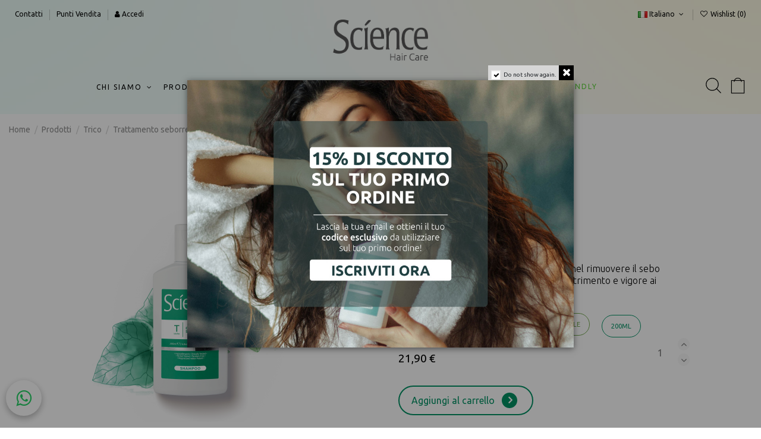

--- FILE ---
content_type: text/html; charset=utf-8
request_url: https://sciencehaircare.com/it/trattamento-seborrea/14-shampoo-seborrea-grassa.html
body_size: 23006
content:
<!doctype html>
<html lang="it">

<head>
    
        
  <meta charset="utf-8">


  <meta http-equiv="x-ua-compatible" content="ie=edge">



  


  


    <link rel="canonical" href="https://sciencehaircare.com/it/trattamento-seborrea/14-shampoo-seborrea-grassa.html">

  <title>Shampoo • Seborrea Grassa</title>
<script data-keepinline="true">
    var ajaxGetProductUrl = '//sciencehaircare.com/it/module/cdc_googletagmanager/async?obj=cart-action';

/* datalayer */
dataLayer = window.dataLayer || [];
dataLayer.push({"pageCategory":"product","ecommerce":{"currencyCode":"EUR","detail":{"products":[{"name":"Shampoo • Seborrea Grassa","id":"07004","reference":"07004","price":"21.9","category":"Trattamento seborrea","link":"shampoo-seborrea-grassa","price_tax_exc":"17.95","wholesale_price":"0"}]}}});
/* call to GTM Tag */
(function(w,d,s,l,i){w[l]=w[l]||[];w[l].push({'gtm.start':
new Date().getTime(),event:'gtm.js'});var f=d.getElementsByTagName(s)[0],
j=d.createElement(s),dl=l!='dataLayer'?'&l='+l:'';j.async=true;j.src=
'https://www.googletagmanager.com/gtm.js?id='+i+dl;f.parentNode.insertBefore(j,f);
})(window,document,'script','dataLayer','non conta questo! cerca con terminale il codice');

/* async call to avoid cache system for dynamic data */
var cdcgtmreq = new XMLHttpRequest();
cdcgtmreq.onreadystatechange = function() {
    if (cdcgtmreq.readyState == XMLHttpRequest.DONE ) {
        if (cdcgtmreq.status == 200) {
          	var datalayerJs = cdcgtmreq.responseText;
            try {
                var datalayerObj = JSON.parse(datalayerJs);
                dataLayer = dataLayer || [];
                dataLayer.push(datalayerObj);
            } catch(e) {
               console.log("[CDCGTM] error while parsing json");
            }

                    }
        dataLayer.push({
          'event': 'datalayer_ready'
        });
    }
};
cdcgtmreq.open("GET", "//sciencehaircare.com/it/module/cdc_googletagmanager/async?obj=user" /*+ "?" + new Date().getTime()*/, true);
cdcgtmreq.setRequestHeader('X-Requested-With', 'XMLHttpRequest');
cdcgtmreq.send();
</script>
  
    
  
  <meta name="description" content="TTrico
Shampoo Seborrea Grassa


Adatto per cute grassa. Efficace nel rimuovere il sebo solido in eccesso. Ridona tono, nutrimento e vigore ai capelli.

Vegan Formula Realizzata senza derivati animale
200ml">
  <meta name="keywords" content="">
    
    

  
          <link rel="alternate" href="https://sciencehaircare.com/it/trattamento-seborrea/14-shampoo-seborrea-grassa.html" hreflang="it">
            <link rel="alternate" href="https://sciencehaircare.com/it/trattamento-seborrea/14-shampoo-seborrea-grassa.html" hreflang="x-default">
                <link rel="alternate" href="https://sciencehaircare.com/en/seborrhea-treatment/14-shampoo-greasy-seborrhea.html" hreflang="en-US">
            



    <meta property="og:type" content="product">
    <meta property="og:url" content="https://sciencehaircare.com/it/trattamento-seborrea/14-shampoo-seborrea-grassa.html">
    <meta property="og:title" content="Shampoo • Seborrea Grassa">
    <meta property="og:site_name" content="Science Hair Care">
    <meta property="og:description" content="TTrico
Shampoo Seborrea Grassa


Adatto per cute grassa. Efficace nel rimuovere il sebo solido in eccesso. Ridona tono, nutrimento e vigore ai capelli.

Vegan Formula Realizzata senza derivati animale
200ml">
    <meta property="og:image" content="https://sciencehaircare.com/29-thickbox_default/shampoo-seborrea-grassa.jpg">
    <meta property="og:image:width" content="1100">
    <meta property="og:image:height" content="1422">





      <meta name="viewport" content="initial-scale=1,user-scalable=no,maximum-scale=1,width=device-width">
  




  <link rel="icon" type="image/vnd.microsoft.icon" href="https://sciencehaircare.com/img/favicon.ico?1677833608">
  <link rel="shortcut icon" type="image/x-icon" href="https://sciencehaircare.com/img/favicon.ico?1677833608">
    


<script type="application/ld+json">

{
"@context": "https://schema.org",
"@type": "Organization",
"url": "https://sciencehaircare.com/",
"name": "Science Hair Care",
"logo": "https://sciencehaircare.com/img/science-hair-care-logo-1677833608.jpg",
"@id": "#store-organization"
}

</script>




    <link rel="stylesheet" href="https://sciencehaircare.com/themes/warehouse/assets/css/theme.css" type="text/css" media="all">
  <link rel="stylesheet" href="https://sciencehaircare.com/modules/paypal/views/css/paypal_fo.css" type="text/css" media="all">
  <link rel="stylesheet" href="https://sciencehaircare.com/modules/revsliderprestashop/public/assets/fonts/pe-icon-7-stroke/css/pe-icon-7-stroke.css" type="text/css" media="all">
  <link rel="stylesheet" href="https://sciencehaircare.com/modules/revsliderprestashop/public/assets/css/settings.css" type="text/css" media="all">
  <link rel="stylesheet" href="https://sciencehaircare.com/modules/gsnippetsreviews/views/css/font-awesome.css" type="text/css" media="all">
  <link rel="stylesheet" href="https://sciencehaircare.com/modules/gsnippetsreviews/views/css/hook-17.css" type="text/css" media="all">
  <link rel="stylesheet" href="https://sciencehaircare.com/modules/gsnippetsreviews/views/css/jquery.star-rating-17.css" type="text/css" media="all">
  <link rel="stylesheet" href="https://sciencehaircare.com/modules/gsnippetsreviews/views/css/snippets.css" type="text/css" media="all">
  <link rel="stylesheet" href="https://sciencehaircare.com/modules/storelocator/views/css/easy-autocomplete.min.css" type="text/css" media="all">
  <link rel="stylesheet" href="https://sciencehaircare.com/modules/storelocator/views/css/stores.css" type="text/css" media="all">
  <link rel="stylesheet" href="https://sciencehaircare.com/modules/prestawp/views/css/prestawp.css" type="text/css" media="all">
  <link rel="stylesheet" href="https://sciencehaircare.com/modules/codfee/views/css/codfee_1.6.css" type="text/css" media="all">
  <link rel="stylesheet" href="https://sciencehaircare.com/js/jquery/plugins/fancybox/jquery.fancybox.css" type="text/css" media="all">
  <link rel="stylesheet" href="https://sciencehaircare.com/modules/iqitelementor/views/css/frontend.min.css" type="text/css" media="all">
  <link rel="stylesheet" href="https://sciencehaircare.com/modules/iqitmegamenu/views/css/front.css" type="text/css" media="all">
  <link rel="stylesheet" href="https://sciencehaircare.com/modules/iqitpopup/views/css/front.css" type="text/css" media="all">
  <link rel="stylesheet" href="https://sciencehaircare.com/modules/iqitpopup/views/css/custom_s_1.css" type="text/css" media="all">
  <link rel="stylesheet" href="https://sciencehaircare.com/modules/iqitthemeeditor/views/css/custom_s_1.css" type="text/css" media="all">
  <link rel="stylesheet" href="https://sciencehaircare.com/modules/iqitwishlist/views/css/front.css" type="text/css" media="all">
  <link rel="stylesheet" href="https://sciencehaircare.com/modules/iqitextendedproduct/views/css/front.css" type="text/css" media="all">
  <link rel="stylesheet" href="https://sciencehaircare.com/modules/iqitmegamenu/views/css/iqitmegamenu_s_1.css" type="text/css" media="all">
  <link rel="stylesheet" href="https://sciencehaircare.com/themes/warehouse/assets/css/custom.css" type="text/css" media="all">




<link rel="preload" as="font"
      href="/themes/warehouse/assets/css/font-awesome/fonts/fontawesome-webfont.woff?v=4.7.0"
      type="font/woff" crossorigin="anonymous">
<link rel="preload" as="font"
      href="/themes/warehouse/assets/css/font-awesome/fonts/fontawesome-webfont.woff2?v=4.7.0"
      type="font/woff2" crossorigin="anonymous">

<link  rel="preload stylesheet"  as="style" href="/themes/warehouse/assets/css/font-awesome/css/font-awesome-preload.css"
       type="text/css" crossorigin="anonymous">





  

  <script>
        var elementorFrontendConfig = {"isEditMode":"","stretchedSectionContainer":"","instagramToken":false,"is_rtl":false};
        var iqitTheme = {"rm_sticky":"0","rm_breakpoint":0,"op_preloader":"0","cart_style":"side","cart_confirmation":"open","h_layout":"4","f_fixed":"","f_layout":"1","h_absolute":"0","h_sticky":"menu","hw_width":"inherit","hm_submenu_width":"fullwidth","h_search_type":"full","pl_lazyload":true,"pl_infinity":false,"pl_rollover":false,"pl_crsl_autoplay":false,"pl_slider_ld":5,"pl_slider_d":4,"pl_slider_t":3,"pl_slider_p":2,"pp_thumbs":"bottom","pp_zoom":"none","pp_image_layout":"carousel","pp_tabs":"tabh","pl_grid_qty":false};
        var iqitextendedproduct = {"speed":"70"};
        var iqitfdc_from = 0;
        var iqitmegamenu = {"sticky":"false","containerSelector":"#wrapper > .container"};
        var iqitpopup = {"time":10,"name":"iqitpopup_11223","delay":2500};
        var iqitwishlist = {"nbProducts":0};
        var is_store_selction = false;
        var placeholder_label = "Start typing here";
        var prestashop = {"cart":{"products":[],"totals":{"total":{"type":"total","label":"Totale","amount":0,"value":"0,00\u00a0\u20ac"},"total_including_tax":{"type":"total","label":"Totale (tasse incl.)","amount":0,"value":"0,00\u00a0\u20ac"},"total_excluding_tax":{"type":"total","label":"Totale (tasse escl.)","amount":0,"value":"0,00\u00a0\u20ac"}},"subtotals":{"products":{"type":"products","label":"Totale parziale","amount":0,"value":"0,00\u00a0\u20ac"},"discounts":null,"shipping":{"type":"shipping","label":"Spedizione","amount":0,"value":""},"tax":{"type":"tax","label":"Iva inclusa","amount":0,"value":"0,00\u00a0\u20ac"}},"products_count":0,"summary_string":"0 articoli","vouchers":{"allowed":1,"added":[]},"discounts":[],"minimalPurchase":0,"minimalPurchaseRequired":""},"currency":{"name":"Euro","iso_code":"EUR","iso_code_num":"978","sign":"\u20ac"},"customer":{"lastname":null,"firstname":null,"email":null,"birthday":null,"newsletter":null,"newsletter_date_add":null,"optin":null,"website":null,"company":null,"siret":null,"ape":null,"is_logged":false,"gender":{"type":null,"name":null},"addresses":[]},"language":{"name":"Italiano (Italian)","iso_code":"it","locale":"it-IT","language_code":"it","is_rtl":"0","date_format_lite":"d\/m\/Y","date_format_full":"d\/m\/Y H:i:s","id":1},"page":{"title":"","canonical":null,"meta":{"title":"Shampoo \u2022 Seborrea Grassa","description":"TTrico\r\nShampoo\u00a0Seborrea Grassa\r\n\r\n\r\nAdatto per cute grassa. Efficace nel rimuovere il sebo solido in eccesso. Ridona tono, nutrimento e vigore ai capelli.\r\n\r\nVegan Formula Realizzata senza derivati animale\r\n200ml","keywords":"","robots":"index"},"page_name":"product","body_classes":{"lang-it":true,"lang-rtl":false,"country-IT":true,"currency-EUR":true,"layout-full-width":true,"page-product":true,"tax-display-disabled":true,"product-id-14":true,"product-Shampoo \u2022 Seborrea Grassa":true,"product-id-category-7":true,"product-id-manufacturer-0":true,"product-id-supplier-0":true,"product-available-for-order":true},"admin_notifications":[]},"shop":{"name":"Science Hair Care","logo":"https:\/\/sciencehaircare.com\/img\/science-hair-care-logo-1677833608.jpg","stores_icon":"https:\/\/sciencehaircare.com\/img\/logo_stores.png","favicon":"https:\/\/sciencehaircare.com\/img\/favicon.ico"},"urls":{"base_url":"https:\/\/sciencehaircare.com\/","current_url":"https:\/\/sciencehaircare.com\/it\/trattamento-seborrea\/14-shampoo-seborrea-grassa.html","shop_domain_url":"https:\/\/sciencehaircare.com","img_ps_url":"https:\/\/sciencehaircare.com\/img\/","img_cat_url":"https:\/\/sciencehaircare.com\/img\/c\/","img_lang_url":"https:\/\/sciencehaircare.com\/img\/l\/","img_prod_url":"https:\/\/sciencehaircare.com\/img\/p\/","img_manu_url":"https:\/\/sciencehaircare.com\/img\/m\/","img_sup_url":"https:\/\/sciencehaircare.com\/img\/su\/","img_ship_url":"https:\/\/sciencehaircare.com\/img\/s\/","img_store_url":"https:\/\/sciencehaircare.com\/img\/st\/","img_col_url":"https:\/\/sciencehaircare.com\/img\/co\/","img_url":"https:\/\/sciencehaircare.com\/themes\/warehouse\/assets\/img\/","css_url":"https:\/\/sciencehaircare.com\/themes\/warehouse\/assets\/css\/","js_url":"https:\/\/sciencehaircare.com\/themes\/warehouse\/assets\/js\/","pic_url":"https:\/\/sciencehaircare.com\/upload\/","pages":{"address":"https:\/\/sciencehaircare.com\/it\/indirizzo","addresses":"https:\/\/sciencehaircare.com\/it\/indirizzi","authentication":"https:\/\/sciencehaircare.com\/it\/login","cart":"https:\/\/sciencehaircare.com\/it\/carrello","category":"https:\/\/sciencehaircare.com\/it\/index.php?controller=category","cms":"https:\/\/sciencehaircare.com\/it\/index.php?controller=cms","contact":"https:\/\/sciencehaircare.com\/it\/contattaci","discount":"https:\/\/sciencehaircare.com\/it\/buoni-sconto","guest_tracking":"https:\/\/sciencehaircare.com\/it\/tracciatura-ospite","history":"https:\/\/sciencehaircare.com\/it\/cronologia-ordini","identity":"https:\/\/sciencehaircare.com\/it\/dati-personali","index":"https:\/\/sciencehaircare.com\/it\/","my_account":"https:\/\/sciencehaircare.com\/it\/account","order_confirmation":"https:\/\/sciencehaircare.com\/it\/conferma-ordine","order_detail":"https:\/\/sciencehaircare.com\/it\/index.php?controller=order-detail","order_follow":"https:\/\/sciencehaircare.com\/it\/segui-ordine","order":"https:\/\/sciencehaircare.com\/it\/ordine","order_return":"https:\/\/sciencehaircare.com\/it\/index.php?controller=order-return","order_slip":"https:\/\/sciencehaircare.com\/it\/buono-ordine","pagenotfound":"https:\/\/sciencehaircare.com\/it\/pagina-non-trovata","password":"https:\/\/sciencehaircare.com\/it\/recupero-password","pdf_invoice":"https:\/\/sciencehaircare.com\/it\/index.php?controller=pdf-invoice","pdf_order_return":"https:\/\/sciencehaircare.com\/it\/index.php?controller=pdf-order-return","pdf_order_slip":"https:\/\/sciencehaircare.com\/it\/index.php?controller=pdf-order-slip","prices_drop":"https:\/\/sciencehaircare.com\/it\/offerte","product":"https:\/\/sciencehaircare.com\/it\/index.php?controller=product","search":"https:\/\/sciencehaircare.com\/it\/ricerca","sitemap":"https:\/\/sciencehaircare.com\/it\/Mappa del sito","stores":"https:\/\/sciencehaircare.com\/it\/negozi","supplier":"https:\/\/sciencehaircare.com\/it\/fornitori","register":"https:\/\/sciencehaircare.com\/it\/login?create_account=1","order_login":"https:\/\/sciencehaircare.com\/it\/ordine?login=1"},"alternative_langs":{"it":"https:\/\/sciencehaircare.com\/it\/trattamento-seborrea\/14-shampoo-seborrea-grassa.html","en-US":"https:\/\/sciencehaircare.com\/en\/seborrhea-treatment\/14-shampoo-greasy-seborrhea.html"},"theme_assets":"\/themes\/warehouse\/assets\/","actions":{"logout":"https:\/\/sciencehaircare.com\/it\/?mylogout="},"no_picture_image":{"bySize":{"small_default":{"url":"https:\/\/sciencehaircare.com\/img\/p\/it-default-small_default.jpg","width":98,"height":127},"cart_default":{"url":"https:\/\/sciencehaircare.com\/img\/p\/it-default-cart_default.jpg","width":125,"height":162},"home_default":{"url":"https:\/\/sciencehaircare.com\/img\/p\/it-default-home_default.jpg","width":236,"height":305},"large_default":{"url":"https:\/\/sciencehaircare.com\/img\/p\/it-default-large_default.jpg","width":381,"height":492},"medium_default":{"url":"https:\/\/sciencehaircare.com\/img\/p\/it-default-medium_default.jpg","width":452,"height":584},"thickbox_default":{"url":"https:\/\/sciencehaircare.com\/img\/p\/it-default-thickbox_default.jpg","width":1100,"height":1422}},"small":{"url":"https:\/\/sciencehaircare.com\/img\/p\/it-default-small_default.jpg","width":98,"height":127},"medium":{"url":"https:\/\/sciencehaircare.com\/img\/p\/it-default-large_default.jpg","width":381,"height":492},"large":{"url":"https:\/\/sciencehaircare.com\/img\/p\/it-default-thickbox_default.jpg","width":1100,"height":1422},"legend":""}},"configuration":{"display_taxes_label":false,"display_prices_tax_incl":true,"is_catalog":false,"show_prices":true,"opt_in":{"partner":true},"quantity_discount":{"type":"discount","label":"Sconto unit\u00e0"},"voucher_enabled":1,"return_enabled":0},"field_required":[],"breadcrumb":{"links":[{"title":"Home","url":"https:\/\/sciencehaircare.com\/it\/"},{"title":"Prodotti","url":"https:\/\/sciencehaircare.com\/it\/35-prodotti"},{"title":"Trico","url":"https:\/\/sciencehaircare.com\/it\/3-trico"},{"title":"Trattamento seborrea","url":"https:\/\/sciencehaircare.com\/it\/7-trattamento-seborrea"},{"title":"Shampoo \u2022 Seborrea Grassa","url":"https:\/\/sciencehaircare.com\/it\/trattamento-seborrea\/14-shampoo-seborrea-grassa.html"}],"count":5},"link":{"protocol_link":"https:\/\/","protocol_content":"https:\/\/"},"time":1769080111,"static_token":"906a7a90b0070cc5f74ba6f56000a475","token":"877c07e0e01cb1a64996537284da835b","debug":false};
        var psemailsubscription_subscription = "https:\/\/sciencehaircare.com\/it\/module\/ps_emailsubscription\/subscription";
        var search_url = "https:\/\/sciencehaircare.com\/it\/find-product";
      </script>



  <!-- emarketing start -->





<!-- emarketing end -->
<!-- Google Tag Manager -->

<script>(function(w,d,s,l,i){w[l]=w[l]||[];w[l].push({'gtm.start':
new Date().getTime(),event:'gtm.js'});var f=d.getElementsByTagName(s)[0],
j=d.createElement(s),dl=l!='dataLayer'?'&l='+l:'';j.async=true;j.src=
'https://www.googletagmanager.com/gtm.js?id='+i+dl;f.parentNode.insertBefore(j,f);
})(window,document,'script','dataLayer','GTM-NH6W4BK7');</script>

<!-- End Google Tag Manager -->    <!-- Pixel Plus: Add missing OG microdata -->
                        <meta property="og:locale" content="it_IT"/>
                                <meta property="product:availability" content="in stock"/>
                                <meta property="brand" content="Science Hair Care"/>
                <!--  -->
    <!-- End Pixel Plus: Add missing OG microdata -->

<script type="text/javascript" data-keepinline="true">
    // instantiate object
    var oGsr = {};
    var bt_msgs = {"delay":"You have not filled out a numeric for delay option","fbId":"You have not filled out a numeric for Facebook App ID option","fbsecret":"You have not filled out Facebook App Secret option","reviewDate":"You have not filled out the review's date","title":"You have not filled out the title","comment":"You have not filled out the comment","report":"You have not filled out the report comment","rating":"You have not selected the rating for the review","checkreview":"You have not selected one review","email":"You have not filled out your email","status":"You didn't select any status","vouchercode":"You have not filled out the voucher code","voucheramount":"You have left 0 as value for voucher's value","voucherminimum":"Minimum amount is not a numeric","vouchermaximum":"Maximum quantity is not a numeric","vouchervalidity":"You have left 0 as value for voucher's validity","importMatching":"You have not filled the number of columns out","reviewModerationTxt":{"1":"You have not filled out your legal text for using a moderation with language Italiano (Italian). Click on the language drop-down list in order to fill out the correct language field(s).","2":"You have not filled out your legal text for using a moderation with language English. Click on the language drop-down list in order to fill out the correct language field(s)."},"reviewModifyTxt":{"1":"You have not filled out your legal text for using a review modification tool with language Italiano (Italian). Click on the language drop-down list in order to fill out the correct language field(s).","2":"You have not filled out your legal text for using a review modification tool with language English. Click on the language drop-down list in order to fill out the correct language field(s)."},"emailTitle":{"1":"You have not filled out your title or text with language Italiano (Italian). Click on the language drop-down list in order to fill out the correct language field(s).","2":"You have not filled out your title or text with language English. Click on the language drop-down list in order to fill out the correct language field(s)."},"emaillCategory":{"1":"You have not filled out your category label with language Italiano (Italian). Click on the language drop-down list in order to fill out the correct language field(s).","2":"You have not filled out your category label with language English. Click on the language drop-down list in order to fill out the correct language field(s)."},"emaillProduct":{"1":"You have not filled out your product label with language Italiano (Italian). Click on the language drop-down list in order to fill out the correct language field(s).","2":"You have not filled out your product label with language English. Click on the language drop-down list in order to fill out the correct language field(s)."},"emaillSentence":{"1":"You have not filled out your custom body sentence with language Italiano (Italian). Click on the language drop-down list in order to fill out the correct language field(s).","2":"You have not filled out your custom body sentence with language English. Click on the language drop-down list in order to fill out the correct language field(s)."}};
    var bt_sImgUrl = '/modules/gsnippetsreviews/views/img/';
    var bt_sWebService = '/modules/gsnippetsreviews/ws-gsnippetsreviews.php?bt_token=3fdf871f2d73a99a5cc5b70623982830';
    var sGsrModuleName = 'gsr';
    var bt_aFancyReviewForm = {};
    var bt_aFancyReviewTabForm = {};
    var bt_oScrollTo = {};
    bt_oScrollTo.execute = false;
    var bt_oUseSocialButton = {};
    bt_oUseSocialButton.run = false;
    var bt_oActivateReviewTab = {};
    bt_oActivateReviewTab.run = false;
    var bt_oDeactivateReviewTab = {};
    bt_oDeactivateReviewTab.run = false;
    var bt_aReviewReport = new Array();
    var bt_oCallback = {};
    bt_oCallback.run = false;
    var bt_aStarsRating = new Array();
    var bt_oBxSlider = {};
    bt_oBxSlider.run = false;
</script><script type="text/javascript" src="https://maps.googleapis.com/maps/api/js?key=AIzaSyCYVC5Bot08JpKNrK5u2fnyl6cB8GEVSg8&region=IT"></script>
<script type="text/javascript">
    // <![CDATA[
    var map;
    var infoWindow;
    var markers = [];
    var maxDate = "2026-02-00";
    var calYear = parseInt("2026");
    var prevNav = '<i class="material-icons">keyboard_arrow_left</i>';
    var nextNav = '<i class="material-icons">keyboard_arrow_right</i>';
    var locationSelect = document.getElementById('locationSelect');
    var defaultLat = '38.0477843';
    var defaultLong = '13.11772189';
    var default_store = '11';
    var sl_carrier = '2';
    var defaultZoom = 4;
    var hasStoreIcon = '1';
    var distance_unit = 'km';
    var img_store_dir = '/img/st/';
    var img_ps_dir = 'https://sciencehaircare.com/img/';
    var searchUrl = 'https://sciencehaircare.com/it/storefinder';
    var logo_store = 'logo_stores.png';
    var autolocateUser = 0;
    var CurrentUrl = 'sciencehaircare.com/it/trattamento-seborrea/14-shampoo-seborrea-grassa.html';
    CurrentUrl = location.search.split('goforstore=')[1];
    var search_link = "https://sciencehaircare.com/it/ricerca";
    var FMESL_STORE_EMAIL = parseInt("0");
    var FMESL_STORE_FAX = parseInt("0");
    var FMESL_STORE_NOTE = parseInt("0");
    var FMESL_STORE_GLOBAL_ICON = parseInt("1");
    var FMESL_LAYOUT_THEME = parseInt("0");
    var FMESL_MAP_LINK = parseInt("1");
    var FMESL_PICKUP_STORE = parseInt("0");
    var FMESL_PICKUP_DATE = parseInt("0");
    var st_page = "product";
    var locale = "it";
    var preselectedPickupTime = "";
    var preselectedPickupDate = "";

    // multilingual labels
    var translation_1 = 'No stores were found. Please try selecting a wider radius.';
    var translation_2 = 'store found -- see details:';
    var translation_3 = 'stores found -- view all results:';
    var translation_4 = 'Phone:';
    var translation_5 = 'Get directions';
    var translation_6 = 'Not found';
    var translation_7 = 'Email:';
    var translation_8 = 'Fax:';
    var translation_9 = 'Note:';
    var translation_10 = 'Distance:';
    var translation_11 = 'Vedi';
    var translation_01 = 'Unable to find your location';
    var translation_02 = 'Permission denied';
    var translation_03 = 'Your location unknown';
    var translation_04 = 'Timeout error';
    var translation_05 = 'Location detection not supported in browser';
    var translation_06 = 'Your current Location';
    var translation_07 = 'You are near this location';
    var translation_store_sel = 'Select Store';
    var available_date_label = 'Available Dates';
    var disabled_date_label = 'Unavailable Dates';
    var invalid_pickupdate_label = 'Please enter a valid date.';
    var invalid_pickuptime_label = 'Please enter a valid time.';
    var store_page_error_label = 'Please select a pickup store.';
    //]]>
</script>
<!-- prestawp -->
<style type="text/css">
    </style>



    
            <meta property="product:pretax_price:amount" content="17.95082">
        <meta property="product:pretax_price:currency" content="EUR">
        <meta property="product:price:amount" content="21.9">
        <meta property="product:price:currency" content="EUR">
        
    

    </head>

<body id="product" class="lang-it country-it currency-eur layout-full-width page-product tax-display-disabled product-id-14 product-shampoo-seborrea-grassa product-id-category-7 product-id-manufacturer-0 product-id-supplier-0 product-available-for-order body-desktop-header-style-w-4">


    




    <!-- Google Tag Manager (noscript) -->
<noscript><iframe src="https://www.googletagmanager.com/ns.html?id=GTM-NH6W4BK7"
height="0" width="0" style="display:none;visibility:hidden"></iframe></noscript>
<!-- End Google Tag Manager (noscript) --><!-- Google Tag Manager (noscript) -->
<noscript><iframe src="https://www.googletagmanager.com/ns.html?id=non conta questo! cerca con terminale il codice"
height="0" width="0" style="display:none;visibility:hidden"></iframe></noscript>
<!-- End Google Tag Manager (noscript) -->



<main id="main-page-content"  >
    
            

    <header id="header" class="desktop-header-style-w-4">
        
            
  <div class="header-banner">
    
  </div>




            <nav class="header-nav">
        <div class="container">
    
        <div class="row justify-content-between">
            <div class="col col-auto col-md left-nav">
                                            <div class="block-iqitlinksmanager block-iqitlinksmanager-2 block-links-inline d-inline-block">
            <ul>
                                                            <li>
                            <a
                                    href="https://sciencehaircare.com/it/contattaci"
                                                                                                    >
                                Contatti
                            </a>
                        </li>
                                                                                <li>
                            <a
                                    href="https://sciencehaircare.com/it/negozi"
                                                                                                    >
                                Punti Vendita
                            </a>
                        </li>
                                                </ul>
        </div>
    <div id="user_info">
            <a
                href="https://sciencehaircare.com/it/account"
                title="Accedi al tuo account cliente"
                rel="nofollow"
        ><i class="fa fa-user" aria-hidden="true"></i>
            <span>Accedi</span>
        </a>
    </div>

            </div>
            <div class="col col-auto center-nav text-center">
                
             </div>
            <div class="col col-auto col-md right-nav text-right">
                

<div id="language_selector" class="d-inline-block">
    <div class="language-selector-wrapper d-inline-block">
        <div class="language-selector dropdown js-dropdown">
            <a class="expand-more" data-toggle="dropdown" data-iso-code="it"><img width="16" height="11" src="https://sciencehaircare.com/img/l/1.jpg" alt="Italiano" class="img-fluid lang-flag" /> Italiano <i class="fa fa-angle-down fa-fw" aria-hidden="true"></i></a>
            <div class="dropdown-menu">
                <ul>
                                            <li  class="current" >
                            <a href="https://sciencehaircare.com/it/trattamento-seborrea/14-shampoo-seborrea-grassa.html" rel="alternate" hreflang="it"
                               class="dropdown-item"><img width="16" height="11" src="https://sciencehaircare.com/img/l/1.jpg" alt="Italiano" class="img-fluid lang-flag"  data-iso-code="it"/> Italiano</a>
                        </li>
                                            <li >
                            <a href="https://sciencehaircare.com/en/seborrhea-treatment/14-shampoo-greasy-seborrhea.html" rel="alternate" hreflang="en"
                               class="dropdown-item"><img width="16" height="11" src="https://sciencehaircare.com/img/l/2.jpg" alt="English" class="img-fluid lang-flag"  data-iso-code="en"/> English</a>
                        </li>
                                    </ul>
            </div>
        </div>
    </div>
</div>
<div class="d-inline-block">
    <a href="//sciencehaircare.com/it/module/iqitwishlist/view">
        <i class="fa fa-heart-o fa-fw" aria-hidden="true"></i> Wishlist (<span
                id="iqitwishlist-nb"></span>)
    </a>
</div>

             </div>
        </div>

                        </div>
            </nav>
        



<div id="desktop-header" class="desktop-header-style-4">
    
            
<div class="header-top">
    <div id="desktop-header-container" class="container">
        <div class="row align-items-center">
                            <div class="col col-auto col-header-left">
                    <div id="desktop_logo">
                        <a href="https://sciencehaircare.com/">
                            <img class="logo img-fluid"
                                 src="https://sciencehaircare.com/img/science-hair-care-logo-1677833608.jpg"                                  alt="Science Hair Care">
                        </a>
                    </div>
                    
                </div>
                <div class="col col-header-center col-header-menu">
                                        	<div id="iqitmegamenu-wrapper" class="iqitmegamenu-wrapper iqitmegamenu-all">
		<div class="container container-iqitmegamenu">
		<div id="iqitmegamenu-horizontal" class="iqitmegamenu  clearfix" role="navigation">

								
				<nav id="cbp-hrmenu" class="cbp-hrmenu cbp-horizontal cbp-hrsub-narrow">
					<ul>
												<li id="cbp-hrmenu-tab-5" class="cbp-hrmenu-tab cbp-hrmenu-tab-5  cbp-has-submeu">
	<a href="https://sciencehaircare.com/it/tricocosmesi/4-chi-siamo" class="nav-link" >

								<span class="cbp-tab-title">
								Chi siamo <i class="fa fa-angle-down cbp-submenu-aindicator"></i></span>
														</a>
														<div class="cbp-hrsub col-12">
								<div class="cbp-hrsub-inner">
									<div class="container iqitmegamenu-submenu-container">
									
																																	



<div class="row menu_row menu-element  first_rows menu-element-id-11">
                

                                                



    <div class="col-7 cbp-menu-column cbp-menu-element menu-element-id-12 cbp-empty-column">
        <div class="cbp-menu-column-inner">
                        
                                                            <span class="cbp-column-title nav-link transition-300">Chi siamo </span>
                                    
                
            

                                                



<div class="row menu_row menu-element  menu-element-id-21">
                

                                                



    <div class="col-12 cbp-menu-column cbp-menu-element menu-element-id-22 cbp-empty-column">
        <div class="cbp-menu-column-inner">
                        
                                                            <a href="https://sciencehaircare.com/it/tricocosmesi/4-chi-siamo"
                           class="cbp-column-title nav-link">La Storia </a>
                                    
                
            

            
            </div>    </div>
                                    



    <div class="col-12 cbp-menu-column cbp-menu-element menu-element-id-23 cbp-empty-column">
        <div class="cbp-menu-column-inner">
                        
                                                            <a href="https://sciencehaircare.com/it/tricocosmesi/4-chi-siamo#prima-tricocosmesi"
                           class="cbp-column-title nav-link">La prima tricocosmesi </a>
                                    
                
            

            
            </div>    </div>
                                    



    <div class="col-12 cbp-menu-column cbp-menu-element menu-element-id-24 cbp-empty-column">
        <div class="cbp-menu-column-inner">
                        
                                                            <a href="https://sciencehaircare.com/it/tricocosmesi/4-chi-siamo#filosofia"
                           class="cbp-column-title nav-link">La nostra filosofia </a>
                                    
                
            

            
            </div>    </div>
                                    



    <div class="col-12 cbp-menu-column cbp-menu-element menu-element-id-25 cbp-empty-column">
        <div class="cbp-menu-column-inner">
                        
                                                            <a href="https://sciencehaircare.com/it/tricocosmesi/4-chi-siamo#laboratori"
                           class="cbp-column-title nav-link">Una produzione senza intermediari </a>
                                    
                
            

            
            </div>    </div>
                            
                </div>
                            
            </div>    </div>
                                    



    <div class="col-5 cbp-menu-column cbp-menu-element menu-element-id-20 ">
        <div class="cbp-menu-column-inner">
                        
                
                
                                                                    <img src="/img/cms/science-storia.jpg" class="img-fluid cbp-banner-image"
                                                               width="949" height="581"  />
                                            
                
            

            
            </div>    </div>
                            
                </div>
																					
																			</div>
								</div>
							</div>
													</li>
												<li id="cbp-hrmenu-tab-2" class="cbp-hrmenu-tab cbp-hrmenu-tab-2  cbp-has-submeu">
	<a href="https://sciencehaircare.com/it/tricocosmesi/10-prodotti" class="nav-link" >

								<span class="cbp-tab-title">
								Prodotti <i class="fa fa-angle-down cbp-submenu-aindicator"></i></span>
														</a>
														<div class="cbp-hrsub col-12">
								<div class="cbp-hrsub-inner">
									<div class="container iqitmegamenu-submenu-container">
									
																																	



<div class="row menu_row menu-element  first_rows menu-element-id-1">
                

                                                



    <div class="col-4 cbp-menu-column cbp-menu-element menu-element-id-13 cbp-empty-column">
        <div class="cbp-menu-column-inner">
                        
                                                            <span class="cbp-column-title nav-link transition-300">La Gamma </span>
                                    
                
            

                                                



<div class="row menu_row menu-element  menu-element-id-16">
                

                                                



    <div class="col-6 cbp-menu-column cbp-menu-element menu-element-id-17 ">
        <div class="cbp-menu-column-inner">
                        
                
                
                    
                                                    <div class="row cbp-categories-row">
                                                                                                            <div class="col-12">
                                            <div class="cbp-category-link-w"><a href="https://sciencehaircare.com/it/3-trico"
                                                                                class="cbp-column-title nav-link cbp-category-title">Trico</a>
                                                                                                                                                    
    <ul class="cbp-links cbp-category-tree"><li ><div class="cbp-category-link-w"><a href="https://sciencehaircare.com/it/5-trattamento-prevenzione-caduta-con-adenosine">Trattamento prevenzione caduta con adenosine</a></div></li><li ><div class="cbp-category-link-w"><a href="https://sciencehaircare.com/it/6-trattamento-antiforfora">Trattamento antiforfora</a></div></li><li ><div class="cbp-category-link-w"><a href="https://sciencehaircare.com/it/7-trattamento-seborrea">Trattamento seborrea</a></div></li><li ><div class="cbp-category-link-w"><a href="https://sciencehaircare.com/it/16-trattamento-al-collagene">Trattamento al collagene</a></div></li><li ><div class="cbp-category-link-w"><a href="https://sciencehaircare.com/it/36-trattamento-microbioma">Trattamento microbioma</a></div></li></ul>

                                                                                            </div>
                                        </div>
                                                                                                </div>
                                            
                
            

            
            </div>    </div>
                                    



    <div class="col-6 cbp-menu-column cbp-menu-element menu-element-id-18 ">
        <div class="cbp-menu-column-inner">
                        
                
                
                    
                                                    <div class="row cbp-categories-row">
                                                                                                            <div class="col-12">
                                            <div class="cbp-category-link-w"><a href="https://sciencehaircare.com/it/4-cosmesi"
                                                                                class="cbp-column-title nav-link cbp-category-title">Cosmesi</a>
                                                                                                                                                    
    <ul class="cbp-links cbp-category-tree"><li ><div class="cbp-category-link-w"><a href="https://sciencehaircare.com/it/10-trattamento-energizzante-colore">Trattamento energizzante colore</a></div></li><li ><div class="cbp-category-link-w"><a href="https://sciencehaircare.com/it/11-trattamento-protettivo-alla-keratina">Trattamento protettivo alla keratina</a></div></li><li ><div class="cbp-category-link-w"><a href="https://sciencehaircare.com/it/12-neutro-ad-azione-delicata">Neutro ad azione delicata</a></div></li><li ><div class="cbp-category-link-w"><a href="https://sciencehaircare.com/it/13-trattamento-ristrutturante">Trattamento ristrutturante</a></div></li><li ><div class="cbp-category-link-w"><a href="https://sciencehaircare.com/it/14-crema-districante">Crema districante</a></div></li><li ><div class="cbp-category-link-w"><a href="https://sciencehaircare.com/it/17-trattamento-al-collagene">Trattamento al collagene</a></div></li><li ><div class="cbp-category-link-w"><a href="https://sciencehaircare.com/it/37-trattamento-microbioma">Trattamento microbioma</a></div></li><li ><div class="cbp-category-link-w"><a href="https://sciencehaircare.com/it/40-bio-eco-cosmesi">Bio Eco Cosmesi</a></div></li><li ><div class="cbp-category-link-w"><a href="https://sciencehaircare.com/it/46-antigiallo">Antigiallo</a></div></li><li ><div class="cbp-category-link-w"><a href="https://sciencehaircare.com/it/54-linea-ricci">Linea Ricci</a></div></li></ul>

                                                                                            </div>
                                        </div>
                                                                                                </div>
                                            
                
            

            
            </div>    </div>
                            
                </div>
                            
            </div>    </div>
                                    



    <div class="col-3 cbp-menu-column cbp-menu-element menu-element-id-14 cbp-empty-column">
        <div class="cbp-menu-column-inner">
                        
                                                            <span class="cbp-column-title nav-link transition-300">Tipo di prodotti </span>
                                    
                
            

                                                



<div class="row menu_row menu-element  menu-element-id-19">
                

                                                



    <div class="col-12 cbp-menu-column cbp-menu-element menu-element-id-20 ">
        <div class="cbp-menu-column-inner">
                        
                
                
                    
                                                    <div class="row cbp-categories-row">
                                                                                                            <div class="col-12">
                                            <div class="cbp-category-link-w"><a href="https://sciencehaircare.com/it/28-tipo-di-prodotto"
                                                                                class="cbp-column-title nav-link cbp-category-title">Tipo di prodotto</a>
                                                                                                                                                    
    <ul class="cbp-links cbp-category-tree"><li ><div class="cbp-category-link-w"><a href="https://sciencehaircare.com/it/29-shampoo">Shampoo</a></div></li><li ><div class="cbp-category-link-w"><a href="https://sciencehaircare.com/it/30-lozione">Lozione</a></div></li><li ><div class="cbp-category-link-w"><a href="https://sciencehaircare.com/it/31-olio">Olio</a></div></li><li ><div class="cbp-category-link-w"><a href="https://sciencehaircare.com/it/32-balsamo">Balsamo</a></div></li><li ><div class="cbp-category-link-w"><a href="https://sciencehaircare.com/it/33-maschera">Maschera</a></div></li><li ><div class="cbp-category-link-w"><a href="https://sciencehaircare.com/it/34-idrogel">Idrogel</a></div></li><li ><div class="cbp-category-link-w"><a href="https://sciencehaircare.com/it/38-doccia-shampoo">Doccia shampoo</a></div></li><li ><div class="cbp-category-link-w"><a href="https://sciencehaircare.com/it/39-biodegradabile">Biodegradabile</a></div></li><li ><div class="cbp-category-link-w"><a href="https://sciencehaircare.com/it/44-tonico">Tonico</a></div></li><li ><div class="cbp-category-link-w"><a href="https://sciencehaircare.com/it/53-fissante">Fissante</a></div></li></ul>

                                                                                            </div>
                                        </div>
                                                                                                </div>
                                            
                
            

            
            </div>    </div>
                            
                </div>
                            
            </div>    </div>
                                    



    <div class="col-3 cbp-menu-column cbp-menu-element menu-element-id-15 cbp-empty-column">
        <div class="cbp-menu-column-inner">
                        
                                                            <span class="cbp-column-title nav-link transition-300">Esigenza </span>
                                    
                
            

                                                



<div class="row menu_row menu-element  menu-element-id-21">
                

                                                



    <div class="col-12 cbp-menu-column cbp-menu-element menu-element-id-22 ">
        <div class="cbp-menu-column-inner">
                        
                
                
                    
                                                    <div class="row cbp-categories-row">
                                                                                                            <div class="col-12">
                                            <div class="cbp-category-link-w"><a href="https://sciencehaircare.com/it/18-esigenze"
                                                                                class="cbp-column-title nav-link cbp-category-title">Esigenze</a>
                                                                                                                                                    
    <ul class="cbp-links cbp-category-tree"><li ><div class="cbp-category-link-w"><a href="https://sciencehaircare.com/it/19-caduta-dei-capelli">Caduta dei capelli</a></div></li><li ><div class="cbp-category-link-w"><a href="https://sciencehaircare.com/it/20-forfora">Forfora</a></div></li><li ><div class="cbp-category-link-w"><a href="https://sciencehaircare.com/it/21-capelli-grassi">Capelli grassi</a></div></li><li ><div class="cbp-category-link-w"><a href="https://sciencehaircare.com/it/22-cute-sensibile">Cute sensibile</a></div></li><li ><div class="cbp-category-link-w"><a href="https://sciencehaircare.com/it/23-capelli-tinti">Capelli tinti</a></div></li><li ><div class="cbp-category-link-w"><a href="https://sciencehaircare.com/it/24-capelli-fragilizzati">Capelli fragilizzati</a></div></li><li ><div class="cbp-category-link-w"><a href="https://sciencehaircare.com/it/25-capelli-danneggiati">Capelli danneggiati</a></div></li><li ><div class="cbp-category-link-w"><a href="https://sciencehaircare.com/it/26-lavaggi-quotidiani">Lavaggi quotidiani</a></div></li><li ><div class="cbp-category-link-w"><a href="https://sciencehaircare.com/it/27-capelli-indisciplinati">Capelli indisciplinati</a></div></li><li ><div class="cbp-category-link-w"><a href="https://sciencehaircare.com/it/47-capelli-grigi">Capelli grigi</a></div></li><li ><div class="cbp-category-link-w"><a href="https://sciencehaircare.com/it/48-capelli-biondi-decolorati">Capelli biondi decolorati</a></div></li><li ><div class="cbp-category-link-w"><a href="https://sciencehaircare.com/it/52-capelli-ricci-mossi-o-crespi">Capelli Ricci Mossi o Crespi</a></div></li></ul>

                                                                                            </div>
                                        </div>
                                                                                                </div>
                                            
                
            

            
            </div>    </div>
                            
                </div>
                            
            </div>    </div>
                                    



    <div class="col-2 cbp-menu-column cbp-menu-element menu-element-id-26 cbp-empty-column">
        <div class="cbp-menu-column-inner">
                        
                                                            <span class="cbp-column-title nav-link transition-300">Cofanetti </span>
                                    
                
            

                                                



<div class="row menu_row menu-element  menu-element-id-29">
                

                                                



    <div class="col-12 cbp-menu-column cbp-menu-element menu-element-id-30 ">
        <div class="cbp-menu-column-inner">
                        
                
                
                    
                                                    <div class="row cbp-categories-row">
                                                                                                            <div class="col-12">
                                            <div class="cbp-category-link-w"><a href="https://sciencehaircare.com/it/41-cofanetti"
                                                                                class="cbp-column-title nav-link cbp-category-title">Cofanetti</a>
                                                                                                                                                    
    <ul class="cbp-links cbp-category-tree"><li ><div class="cbp-category-link-w"><a href="https://sciencehaircare.com/it/42-rituale-ristrutturante">Rituale ristrutturante</a></div></li><li ><div class="cbp-category-link-w"><a href="https://sciencehaircare.com/it/43-rituale-energizzante-colore">Rituale energizzante colore</a></div></li><li ><div class="cbp-category-link-w"><a href="https://sciencehaircare.com/it/45-rituale-prevenzione-e-caduta">Rituale Prevenzione e caduta</a></div></li><li ><div class="cbp-category-link-w"><a href="https://sciencehaircare.com/it/49-rituale-protettivo-keratina">Rituale protettivo keratina</a></div></li></ul>

                                                                                            </div>
                                        </div>
                                                                                                </div>
                                            
                
            

            
            </div>    </div>
                            
                </div>
                            
            </div>    </div>
                            
                </div>
																					
																			</div>
								</div>
							</div>
													</li>
												<li id="cbp-hrmenu-tab-3" class="cbp-hrmenu-tab cbp-hrmenu-tab-3 ">
	<a href="https://sciencehaircare.com/it/tricocosmesi/11-materie-prime" class="nav-link" >

								<span class="cbp-tab-title">
								Materie prime</span>
														</a>
													</li>
												<li id="cbp-hrmenu-tab-7" class="cbp-hrmenu-tab cbp-hrmenu-tab-7 ">
	<a href="https://sciencehaircare.com/it/tricocosmesi/7-rituali" class="nav-link" >

								<span class="cbp-tab-title">
								Rituali</span>
														</a>
													</li>
												<li id="cbp-hrmenu-tab-10" class="cbp-hrmenu-tab cbp-hrmenu-tab-10 ">
	<a href="https://sciencehaircare.com/it/41-cofanetti" class="nav-link" >

								<span class="cbp-tab-title">
								Cofanetti</span>
														</a>
													</li>
												<li id="cbp-hrmenu-tab-4" class="cbp-hrmenu-tab cbp-hrmenu-tab-4 ">
	<a href="https://sciencehaircare.com/it/tricocosmesi/9-diagnostica" class="nav-link" >

								<span class="cbp-tab-title">
								Diagnostica</span>
														</a>
													</li>
												<li id="cbp-hrmenu-tab-6" class="cbp-hrmenu-tab cbp-hrmenu-tab-6 ">
	<a href="https://sciencehaircare.com/blog" class="nav-link" target="_blank" rel="noopener noreferrer">

								<span class="cbp-tab-title">
								Mag</span>
														</a>
													</li>
												<li id="cbp-hrmenu-tab-9" class="cbp-hrmenu-tab cbp-hrmenu-tab-9 ">
	<a href="https://sciencehaircare.com/it/tricocosmesi/12-eco-friendly" class="nav-link" >

								<span class="cbp-tab-title"> <i class="icon fa fa-leaf cbp-mainlink-icon"></i>
								Eco Friendly</span>
														</a>
													</li>
											</ul>
				</nav>
		</div>
		</div>
		<div id="sticky-cart-wrapper"></div>
	</div>

<div id="_desktop_iqitmegamenu-mobile">
	<div id="iqitmegamenu-mobile">
		
		<ul>
		


	
	<li><a  href="https://sciencehaircare.com/it/tricocosmesi/4-chi-siamo" >Chi siamo</a></li><li><span class="mm-expand"><i class="fa fa-angle-down expand-icon" aria-hidden="true"></i><i class="fa fa-angle-up close-icon" aria-hidden="true"></i></span><a  href="https://sciencehaircare.com/it/35-prodotti" >Prodotti</a>
	<ul><li><span class="mm-expand"><i class="fa fa-angle-down expand-icon" aria-hidden="true"></i><i class="fa fa-angle-up close-icon" aria-hidden="true"></i></span><a  href="https://sciencehaircare.com/it/3-trico" >Trico</a>
	<ul><li><a  href="https://sciencehaircare.com/it/5-trattamento-prevenzione-caduta-con-adenosine" >Trattamento prevenzione caduta con adenosine</a></li><li><a  href="https://sciencehaircare.com/it/6-trattamento-antiforfora" >Trattamento antiforfora</a></li><li><a  href="https://sciencehaircare.com/it/7-trattamento-seborrea" >Trattamento seborrea</a></li><li><a  href="https://sciencehaircare.com/it/16-trattamento-al-collagene" >Trattamento al collagene</a></li><li><a  href="https://sciencehaircare.com/it/36-trattamento-microbioma" >Trattamento microbioma</a></li></ul></li><li><span class="mm-expand"><i class="fa fa-angle-down expand-icon" aria-hidden="true"></i><i class="fa fa-angle-up close-icon" aria-hidden="true"></i></span><a  href="https://sciencehaircare.com/it/4-cosmesi" >Cosmesi</a>
	<ul><li><a  href="https://sciencehaircare.com/it/10-trattamento-energizzante-colore" >Trattamento energizzante colore</a></li><li><a  href="https://sciencehaircare.com/it/11-trattamento-protettivo-alla-keratina" >Trattamento protettivo alla keratina</a></li><li><a  href="https://sciencehaircare.com/it/12-neutro-ad-azione-delicata" >Neutro ad azione delicata</a></li><li><a  href="https://sciencehaircare.com/it/13-trattamento-ristrutturante" >Trattamento ristrutturante</a></li><li><a  href="https://sciencehaircare.com/it/14-crema-districante" >Crema districante</a></li><li><a  href="https://sciencehaircare.com/it/17-trattamento-al-collagene" >Trattamento al collagene</a></li><li><a  href="https://sciencehaircare.com/it/37-trattamento-microbioma" >Trattamento microbioma</a></li><li><a  href="https://sciencehaircare.com/it/40-bio-eco-cosmesi" >Bio Eco Cosmesi</a></li><li><a  href="https://sciencehaircare.com/it/46-antigiallo" >Antigiallo</a></li><li><a  href="https://sciencehaircare.com/it/54-linea-ricci" >Linea Ricci</a></li></ul></li><li><a  href="https://sciencehaircare.com/it/15-rituali" >Rituali</a></li><li><span class="mm-expand"><i class="fa fa-angle-down expand-icon" aria-hidden="true"></i><i class="fa fa-angle-up close-icon" aria-hidden="true"></i></span><a  href="https://sciencehaircare.com/it/28-tipo-di-prodotto" >Tipo di prodotto</a>
	<ul><li><a  href="https://sciencehaircare.com/it/29-shampoo" >Shampoo</a></li><li><a  href="https://sciencehaircare.com/it/30-lozione" >Lozione</a></li><li><a  href="https://sciencehaircare.com/it/31-olio" >Olio</a></li><li><a  href="https://sciencehaircare.com/it/32-balsamo" >Balsamo</a></li><li><a  href="https://sciencehaircare.com/it/33-maschera" >Maschera</a></li><li><a  href="https://sciencehaircare.com/it/34-idrogel" >Idrogel</a></li><li><a  href="https://sciencehaircare.com/it/38-doccia-shampoo" >Doccia shampoo</a></li><li><a  href="https://sciencehaircare.com/it/39-biodegradabile" >Biodegradabile</a></li><li><a  href="https://sciencehaircare.com/it/44-tonico" >Tonico</a></li><li><a  href="https://sciencehaircare.com/it/53-fissante" >Fissante</a></li></ul></li><li><span class="mm-expand"><i class="fa fa-angle-down expand-icon" aria-hidden="true"></i><i class="fa fa-angle-up close-icon" aria-hidden="true"></i></span><a  href="https://sciencehaircare.com/it/18-esigenze" >Esigenze</a>
	<ul><li><a  href="https://sciencehaircare.com/it/19-caduta-dei-capelli" >Caduta dei capelli</a></li><li><a  href="https://sciencehaircare.com/it/20-forfora" >Forfora</a></li><li><a  href="https://sciencehaircare.com/it/21-capelli-grassi" >Capelli grassi</a></li><li><a  href="https://sciencehaircare.com/it/22-cute-sensibile" >Cute sensibile</a></li><li><a  href="https://sciencehaircare.com/it/23-capelli-tinti" >Capelli tinti</a></li><li><a  href="https://sciencehaircare.com/it/24-capelli-fragilizzati" >Capelli fragilizzati</a></li><li><a  href="https://sciencehaircare.com/it/25-capelli-danneggiati" >Capelli danneggiati</a></li><li><a  href="https://sciencehaircare.com/it/26-lavaggi-quotidiani" >Lavaggi quotidiani</a></li><li><a  href="https://sciencehaircare.com/it/27-capelli-indisciplinati" >Capelli indisciplinati</a></li><li><a  href="https://sciencehaircare.com/it/47-capelli-grigi" >Capelli grigi</a></li><li><a  href="https://sciencehaircare.com/it/48-capelli-biondi-decolorati" >Capelli biondi decolorati</a></li><li><a  href="https://sciencehaircare.com/it/52-capelli-ricci-mossi-o-crespi" >Capelli Ricci Mossi o Crespi</a></li></ul></li><li><span class="mm-expand"><i class="fa fa-angle-down expand-icon" aria-hidden="true"></i><i class="fa fa-angle-up close-icon" aria-hidden="true"></i></span><a  href="https://sciencehaircare.com/it/41-cofanetti" >Cofanetti</a>
	<ul><li><a  href="https://sciencehaircare.com/it/42-rituale-ristrutturante" >Rituale ristrutturante</a></li><li><a  href="https://sciencehaircare.com/it/43-rituale-energizzante-colore" >Rituale energizzante colore</a></li><li><a  href="https://sciencehaircare.com/it/45-rituale-prevenzione-e-caduta" >Rituale Prevenzione e caduta</a></li><li><a  href="https://sciencehaircare.com/it/49-rituale-protettivo-keratina" >Rituale protettivo keratina</a></li></ul></li></ul></li><li><a  href="https://sciencehaircare.com/it/tricocosmesi/11-materie-prime" >Materie prime</a></li><li><a  href="https://sciencehaircare.com/it/tricocosmesi/7-rituali" >Rituali</a></li><li><span class="mm-expand"><i class="fa fa-angle-down expand-icon" aria-hidden="true"></i><i class="fa fa-angle-up close-icon" aria-hidden="true"></i></span><a  href="https://sciencehaircare.com/it/41-cofanetti" >Cofanetti</a>
	<ul><li><a  href="https://sciencehaircare.com/it/42-rituale-ristrutturante" >Rituale ristrutturante</a></li><li><a  href="https://sciencehaircare.com/it/43-rituale-energizzante-colore" >Rituale energizzante colore</a></li><li><a  href="https://sciencehaircare.com/it/45-rituale-prevenzione-e-caduta" >Rituale Prevenzione e caduta</a></li><li><a  href="https://sciencehaircare.com/it/49-rituale-protettivo-keratina" >Rituale protettivo keratina</a></li></ul></li><li><a  href="https://sciencehaircare.com/it/tricocosmesi/9-diagnostica" >Diagnostica</a></li><li><a  href="https://sciencehaircare.com/blog/" >Mag</a></li><li><a  href="https://sciencehaircare.com/it/tricocosmesi/12-eco-friendly" >Eco Friendly</a></li>
		</ul>
		
	</div>
</div>

                    
                </div>
                        <div class="col col-auto col-header-right">
                <div class="row no-gutters justify-content-end">
                                            <div id="header-search-btn" class="col col-auto header-btn-w header-search-btn-w">
    <a data-toggle="dropdown" id="header-search-btn-drop"  class="header-btn header-search-btn" data-display="static">
        <i class="fa fa-search fa-fw icon" aria-hidden="true"></i>
        <span class="title">Cerca</span>
    </a>
        <div class="dropdown-menu-custom  dropdown-menu">
        <div class="dropdown-content modal-backdrop fullscreen-search">
            
<!-- Block search module TOP -->
<div id="search_widget" class="search-widget" data-search-controller-url="https://sciencehaircare.com/it/module/iqitsearch/searchiqit">
    <form method="get" action="https://sciencehaircare.com/it/module/iqitsearch/searchiqit">
        <div class="input-group">
            <input type="text" name="s" value="" data-all-text="Show all results"
                   data-blog-text="Blog post"
                   data-product-text="Product"
                   data-brands-text="Marca"
                   placeholder="Search our catalog" class="form-control form-search-control" />
            <button type="submit" class="search-btn">
                <i class="fa fa-search"></i>
            </button>
        </div>
    </form>
</div>
<!-- /Block search module TOP -->

            <div id="fullscreen-search-backdrop"></div>
        </div>
    </div>
    </div>
                    
                    
                                            <div id="header-user-btn" class="col col-auto header-btn-w header-user-btn-w">
            <a href="https://sciencehaircare.com/it/account"
           title="Accedi al tuo account cliente"
           rel="nofollow" class="header-btn header-user-btn">
            <i class="fa fa-user fa-fw icon" aria-hidden="true"></i>
            <span class="title">Accedi</span>
        </a>
    </div>









                                        

                    

                                            
                                                    <div id="ps-shoppingcart-wrapper" class="col col-auto">
    <div id="ps-shoppingcart"
         class="header-btn-w header-cart-btn-w ps-shoppingcart side-cart">
         <div id="blockcart" class="blockcart cart-preview"
         data-refresh-url="//sciencehaircare.com/it/module/ps_shoppingcart/ajax">
        <a id="cart-toogle" class="cart-toogle header-btn header-cart-btn" data-toggle="dropdown" data-display="static">
            <i class="fa fa-shopping-bag fa-fw icon" aria-hidden="true"><span class="cart-products-count-btn  d-none">0</span></i>
            <span class="info-wrapper">
            <span class="title">Carrello</span>
            <span class="cart-toggle-details">
            <span class="text-faded cart-separator"> / </span>
                            Empty
                        </span>
            </span>
        </a>
        <div id="_desktop_blockcart-content" class="dropdown-menu-custom dropdown-menu">
    <div id="blockcart-content" class="blockcart-content" >
        <div class="cart-title">
            <span class="modal-title">Carrello</span>
            <button type="button" id="js-cart-close" class="close">
                <span>×</span>
            </button>
            <hr>
        </div>
                    <span class="no-items">Non ci sono più articoli nel tuo carrello</span>
            </div>
</div> </div>




    </div>
</div>
                                                
                                    </div>
                
            </div>
            <div class="col-12">
                <div class="row">
                    
                </div>
            </div>
        </div>
    </div>
</div>


    </div>



    <div id="mobile-header" class="mobile-header-style-1">
                    <div id="mobile-header-sticky">
    <div class="container">
        <div class="mobile-main-bar">
            <div class="row no-gutters align-items-center row-mobile-header">
                <div class="col col-auto col-mobile-btn col-mobile-btn-menu col-mobile-menu-push">
                    <a class="m-nav-btn" data-toggle="dropdown" data-display="static"><i class="fa fa-bars" aria-hidden="true"></i>
                        <span>Menu</span></a>
                    <div id="mobile_menu_click_overlay"></div>
                    <div id="_mobile_iqitmegamenu-mobile" class="dropdown-menu-custom dropdown-menu"></div>
                </div>
                <div id="mobile-btn-search" class="col col-auto col-mobile-btn col-mobile-btn-search">
                    <a class="m-nav-btn" data-toggle="dropdown" data-display="static"><i class="fa fa-search" aria-hidden="true"></i>
                        <span>Cerca</span></a>
                    <div id="search-widget-mobile" class="dropdown-content dropdown-menu dropdown-mobile search-widget">
                        
                                                    
<!-- Block search module TOP -->
<form method="get" action="https://sciencehaircare.com/it/module/iqitsearch/searchiqit">
    <div class="input-group">
        <input type="text" name="s" value=""
               placeholder="Cerca"
               data-all-text="Show all results"
               data-blog-text="Blog post"
               data-product-text="Product"
               data-brands-text="Marca"
               class="form-control form-search-control">
        <button type="submit" class="search-btn">
            <i class="fa fa-search"></i>
        </button>
    </div>
</form>
<!-- /Block search module TOP -->

                                                
                    </div>
                </div>
                <div class="col col-mobile-logo text-center">
                    <a href="https://sciencehaircare.com/">
                        <img class="logo img-fluid"
                             src="https://sciencehaircare.com/img/science-hair-care-logo-1677833608.jpg"                              alt="Science Hair Care">
                    </a>
                </div>
                <div class="col col-auto col-mobile-btn col-mobile-btn-account">
                    <a href="https://sciencehaircare.com/it/account" class="m-nav-btn"><i class="fa fa-user" aria-hidden="true"></i>
                        <span>
                            
                                                            Accedi
                                                        
                        </span></a>
                </div>
                
                                <div class="col col-auto col-mobile-btn col-mobile-btn-cart ps-shoppingcart side-cart">
                    <div id="mobile-cart-wrapper">
                    <a id="mobile-cart-toogle"  class="m-nav-btn" data-toggle="dropdown" data-display="static"><i class="fa fa-shopping-bag mobile-bag-icon" aria-hidden="true"><span id="mobile-cart-products-count" class="cart-products-count cart-products-count-btn">
                                
                                                                    0
                                                                
                            </span></i>
                        <span>Carrello</span></a>
                    <div id="_mobile_blockcart-content" class="dropdown-menu-custom dropdown-menu"></div>
                    </div>
                </div>
                            </div>
        </div>
    </div>
</div>            </div>



        
    </header>
    

    <section id="wrapper">
        
        
<div class="container">
<nav data-depth="5" class="breadcrumb">
                <div class="row align-items-center">
                <div class="col">
                    <ol itemscope itemtype="https://schema.org/BreadcrumbList">
                        
                            


                                 
                                                                            <li itemprop="itemListElement" itemscope itemtype="https://schema.org/ListItem">
                                            <a itemprop="item" href="https://sciencehaircare.com/it/"><span itemprop="name">Home</span></a>
                                            <meta itemprop="position" content="1">
                                        </li>
                                                                    

                            


                                 
                                                                            <li itemprop="itemListElement" itemscope itemtype="https://schema.org/ListItem">
                                            <a itemprop="item" href="https://sciencehaircare.com/it/35-prodotti"><span itemprop="name">Prodotti</span></a>
                                            <meta itemprop="position" content="2">
                                        </li>
                                                                    

                            


                                 
                                                                            <li itemprop="itemListElement" itemscope itemtype="https://schema.org/ListItem">
                                            <a itemprop="item" href="https://sciencehaircare.com/it/3-trico"><span itemprop="name">Trico</span></a>
                                            <meta itemprop="position" content="3">
                                        </li>
                                                                    

                            


                                 
                                                                            <li itemprop="itemListElement" itemscope itemtype="https://schema.org/ListItem">
                                            <a itemprop="item" href="https://sciencehaircare.com/it/7-trattamento-seborrea"><span itemprop="name">Trattamento seborrea</span></a>
                                            <meta itemprop="position" content="4">
                                        </li>
                                                                    

                            


                                 
                                                                            <li>
                                            <span>Shampoo • Seborrea Grassa</span>
                                        </li>
                                                                    

                                                    
                    </ol>
                </div>
                <div class="col col-auto"> </div>
            </div>
            </nav>

</div>
        <div id="inner-wrapper" class="container">
            
            
                
<aside id="notifications">
    
    
    
    </aside>
            

            

                
    <div id="content-wrapper">
        
        
    <section id="main" itemscope itemtype="https://schema.org/Product">
        <div id="product-preloader"><i class="fa fa-circle-o-notch fa-spin"></i></div>
        <div id="main-product-wrapper" class="product-container">
        <meta itemprop="url" content="https://sciencehaircare.com/it/trattamento-seborrea/14-shampoo-seborrea-grassa.html">

        
                <meta itemprop="gtin13" content="8057158072009">
        
        

        <div class="row product-info-row">

                            <div class="col-md-6 col-product-image">
                    
                        

                            
                                    <div class="images-container images-container-bottom">
                    
    <div class="product-cover">

        

    <ul class="product-flags">
            </ul>


        <div id="product-images-large" class="product-images-large swiper-container">
            <div class="swiper-wrapper">
                                                            <div class="product-lmage-large swiper-slide">
                            <div class="easyzoom easyzoom-product">
                                <a href="https://sciencehaircare.com/50-thickbox_default/shampoo-seborrea-grassa.jpg" class="js-easyzoom-trigger" rel="nofollow"></a>
                            </div>
                            <a class="expander" data-toggle="modal" data-target="#product-modal"><span><i class="fa fa-expand" aria-hidden="true"></i></span></a>                            <img
                                    data-src="https://sciencehaircare.com/50-large_default/shampoo-seborrea-grassa.jpg"
                                    data-image-large-src="https://sciencehaircare.com/50-thickbox_default/shampoo-seborrea-grassa.jpg"
                                    alt="Shampoo • Seborrea Grassa"
                                    title="Shampoo • Seborrea Grassa"
                                    itemprop="image"
                                    content="https://sciencehaircare.com/50-large_default/shampoo-seborrea-grassa.jpg"
                                    width="381"
                                    height="492"
                                    src="data:image/svg+xml,%3Csvg xmlns='http://www.w3.org/2000/svg' viewBox='0 0 381 492'%3E%3C/svg%3E"
                                    class="img-fluid swiper-lazy"
                            >
                        </div>
                                            <div class="product-lmage-large swiper-slide">
                            <div class="easyzoom easyzoom-product">
                                <a href="https://sciencehaircare.com/29-thickbox_default/shampoo-seborrea-grassa.jpg" class="js-easyzoom-trigger" rel="nofollow"></a>
                            </div>
                            <a class="expander" data-toggle="modal" data-target="#product-modal"><span><i class="fa fa-expand" aria-hidden="true"></i></span></a>                            <img
                                    data-src="https://sciencehaircare.com/29-large_default/shampoo-seborrea-grassa.jpg"
                                    data-image-large-src="https://sciencehaircare.com/29-thickbox_default/shampoo-seborrea-grassa.jpg"
                                    alt="Shampoo • Seborrea Grassa"
                                    title="Shampoo • Seborrea Grassa"
                                    itemprop="image"
                                    content="https://sciencehaircare.com/29-large_default/shampoo-seborrea-grassa.jpg"
                                    width="381"
                                    height="492"
                                    src="data:image/svg+xml,%3Csvg xmlns='http://www.w3.org/2000/svg' viewBox='0 0 381 492'%3E%3C/svg%3E"
                                    class="img-fluid swiper-lazy"
                            >
                        </div>
                                                </div>
            <div class="swiper-button-prev swiper-button-inner-prev swiper-button-arrow"></div>
            <div class="swiper-button-next swiper-button-inner-next swiper-button-arrow"></div>
        </div>
    </div>

            

        <div class="js-qv-mask mask">
        <div id="product-images-thumbs" class="product-images js-qv-product-images swiper-container">
            <div class="swiper-wrapper">
                           <div class="swiper-slide"> <div class="thumb-container">
                    <img
                            class="thumb js-thumb img-fluid swiper-lazy"
                            data-image-medium-src="https://sciencehaircare.com/50-medium_default/shampoo-seborrea-grassa.jpg"
                            data-image-large-src="https://sciencehaircare.com/50-thickbox_default/shampoo-seborrea-grassa.jpg"
                            src="data:image/svg+xml,%3Csvg xmlns='http://www.w3.org/2000/svg' viewBox='0 0 452 584'%3E%3C/svg%3E"
                            data-src="https://sciencehaircare.com/50-medium_default/shampoo-seborrea-grassa.jpg"
                            alt=""
                            title=""
                            width="452"
                            height="584"
                            itemprop="image swiper-lazy"
                    >
                </div> </div>
                           <div class="swiper-slide"> <div class="thumb-container">
                    <img
                            class="thumb js-thumb  selected img-fluid swiper-lazy"
                            data-image-medium-src="https://sciencehaircare.com/29-medium_default/shampoo-seborrea-grassa.jpg"
                            data-image-large-src="https://sciencehaircare.com/29-thickbox_default/shampoo-seborrea-grassa.jpg"
                            src="data:image/svg+xml,%3Csvg xmlns='http://www.w3.org/2000/svg' viewBox='0 0 452 584'%3E%3C/svg%3E"
                            data-src="https://sciencehaircare.com/29-medium_default/shampoo-seborrea-grassa.jpg"
                            alt=""
                            title=""
                            width="452"
                            height="584"
                            itemprop="image swiper-lazy"
                    >
                </div> </div>
                        </div>
            <div class="swiper-button-prev swiper-button-inner-prev swiper-button-arrow"></div>
            <div class="swiper-button-next swiper-button-inner-next swiper-button-arrow"></div>
        </div>
    </div>
    
            </div>




                            

                            
                                <div class="after-cover-tumbnails text-center">






</div>
                            

                            
                                <div class="after-cover-tumbnails2 mt-4"></div>
                            
                        
                    
                </div>
            
            <div class="col-md-6 col-product-info">
                <div id="col-product-info">
                
                   <!---- <div class="product_header_container clearfix">---->

                        
                                                                                                                

                    <!---- 
                        <h1 class="h1 page-title" itemprop="name"><span>Shampoo • Seborrea Grassa</span></h1>
                    --->
                        
                                                                                                                                            

                        
                            
                        

                                            </div>
                

                <div class="product-information">
                    
                        <div id="product-description-short-14"
                             itemprop="description" class="rte-content product-description"><p><span class="t-tc" style="color: #009264;">T</span><span class="st-tc" style="color: #009264;">Trico</span></p>
<h1><span class="pre-titolo">Shampoo </span>Seborrea Grassa</h1>
<div class="cont-desc">
<p class="img-goccia"><img src="/img/cms/goccia-seborrea-grassa.svg" width="40" alt="capelli-grassi@2x.png" /></p>
<p class="desc-p">Adatto per cute grassa. Efficace nel rimuovere il sebo solido in eccesso. Ridona tono, nutrimento e vigore ai capelli.</p>
</div>
<p><span class="origine-n"><b>Vegan Formula</b> Realizzata senza derivati animale</span></p>
<p class="ml" style="color: #009264; border-color: #009264;">200ml</p></div>
                    

                    
                    <div class="product-actions">
                        
                            <form action="https://sciencehaircare.com/it/carrello" method="post" id="add-to-cart-or-refresh">
                                <input type="hidden" name="token" value="906a7a90b0070cc5f74ba6f56000a475">
                                <input type="hidden" name="id_product" value="14"
                                       id="product_page_product_id">
                                <input type="hidden" name="id_customization" value="0"
                                       id="product_customization_id">

                                
                                    
                                    <div class="product-variants">
    </div>




                                

                                
                                                                    

                                                                    <div class="product_p_price_container">
                                    
                                        


    <div class="product-prices">

        
                    







                            
                            
        

        
            <div class=""
                 itemprop="offers"
                 itemscope
                 itemtype="https://schema.org/Offer"
            >

                                    <link itemprop="availability" href="https://schema.org/InStock"/>
                                <meta itemprop="priceCurrency" content="EUR">
                <meta itemprop="url" content="https://sciencehaircare.com/it/trattamento-seborrea/14-shampoo-seborrea-grassa.html">


                <div>
                    <span class="current-price"><span itemprop="price" class="product-price" content="21.9">21,90 €</span></span>
                                    </div>

                
                                    
            </div>
        

        
                    

        
                    

        
                    

        

        <div class="tax-shipping-delivery-label text-muted">
                        
            
                                                </div>
        
            </div>






                                    
                                    </div>
                                
                                
                                    <div class="product-add-to-cart pt-3">

            
            <div class="row extra-small-gutters product-quantity ">
                <div class="col col-12 col-sm-auto col-add-qty">
                    <div class="qty ">
                        <input
                                type="number"
                                name="qty"
                                id="quantity_wanted"
                                value="1"
                                class="input-group "
                                min="1"
                        >
                    </div>
                </div>
                <div class="col col-12 col-sm-auto col-add-btn ">
                    <div class="add">
                        <button
                                class="btn btn-primary btn-lg add-to-cart"
                                data-button-action="add-to-cart"
                                type="submit"
                                                        >
                            
                            <i class="fa fa-circle-o-notch fa-spin fa-fw spinner-icon" aria-hidden="true"></i>
                            Aggiungi al carrello
                            <i class="fa fa-angle-right" aria-hidden="true"></i>
                        </button>

                    </div>
                </div>
                    <div class="col col-sm-auto col-add-wishlist">
        <button type="button" data-toggle="tooltip" data-placement="top"  title="Add to wishlist"
           class="btn btn-secondary btn-lg btn-iconic btn-iqitwishlist-add js-iqitwishlist-add" data-animation="false" id="iqit-wishlist-product-btn"
           data-id-product="14"
           data-id-product-attribute="0"
           data-url="//sciencehaircare.com/it/module/iqitwishlist/actions">
            <i class="fa fa-heart-o not-added" aria-hidden="true"></i> <i class="fa fa-heart added"
                                                                          aria-hidden="true"></i>
        </button>
    </div>

            </div>
            
        

        
            <p class="product-minimal-quantity">
                            </p>
        
    
</div>
                                

                                
                                    <section class="product-discounts mb-3">
</section>

                                

                                
                            </form>
                            
                                <div class="product-additional-info">
  

      <div class="social-sharing">
      <ul>
                  <li class="facebook">
            <a href="https://www.facebook.com/sharer.php?u=https%3A%2F%2Fsciencehaircare.com%2Fit%2Ftrattamento-seborrea%2F14-shampoo-seborrea-grassa.html" title="Condividi" target="_blank" rel="nofollow noopener noreferrer">
                              <i class="fa fa-facebook" aria-hidden="true"></i>
                          </a>
          </li>
                  <li class="twitter">
            <a href="https://twitter.com/intent/tweet?text=Shampoo+%E2%80%A2+Seborrea+Grassa https%3A%2F%2Fsciencehaircare.com%2Fit%2Ftrattamento-seborrea%2F14-shampoo-seborrea-grassa.html" title="Twitta" target="_blank" rel="nofollow noopener noreferrer">
                              <i class="fa fa-twitter" aria-hidden="true"></i>
                          </a>
          </li>
                  <li class="pinterest">
            <a href="https://www.pinterest.com/pin/create/button/?media=https%3A%2F%2Fsciencehaircare.com%2F29%2Fshampoo-seborrea-grassa.jpg&amp;url=https%3A%2F%2Fsciencehaircare.com%2Fit%2Ftrattamento-seborrea%2F14-shampoo-seborrea-grassa.html" title="Pinterest" target="_blank" rel="nofollow noopener noreferrer">
                              <i class="fa fa-pinterest-p" aria-hidden="true"></i>
                          </a>
          </li>
              </ul>
    </div>
  


    <!-- Pixel Plus: Add missing microdata -->
                        <meta itemprop="productID" content="14">
                                <meta itemprop="title" content="Shampoo • Seborrea Grassa">
                                <meta itemprop="brand" content="Science Hair Care">
                    
                                                            <meta itemprop="itemCondition" content="NewCondition">
                                                <!-- End Pixel Plus: Add missing microdata -->
<!-- GSR - Product review block -->
	<!-- /GSR - Product review block -->
    
</div>
                            
                        

                        
                            <div class="additional_button">
    

</div>
    <script type="text/javascript" src="//s7.addthis.com/js/300/addthis_widget.js#pubid=ra-50d44b832bee7204"></script>
<!-- GSR - Product review block -->
<div id="gsr" class="productReassurance">
                
	<div class="clr_10"></div>
	<div class="block-review">
		<div class="block-review-item">
			<span class="title"><i class="fa fa-star"></i>&nbsp;Valutazioni clienti</span>
			<div class="clr_15"></div>
            					<div>
					<div>
                                                                                                        								<div class="clr_0"></div>
								<!-- Flavio MODS -->
                                                                                    
                        

                        
                        
						<div class="clr_10"></div>

						<div>
                                                        								<a class="btn btn-primary fancybox.ajax" id="bt_btn-review-form" href="/modules/gsnippetsreviews/ws-gsnippetsreviews.php?bt_token=3fdf871f2d73a99a5cc5b70623982830&sAction=display&sType=review&iPId=14&iCId=0&sURI=%2Fit%2Ftrattamento-seborrea%2F14-shampoo-seborrea-grassa.html&btKey=b341bedfa0268c5fd07bc16fe815cd82" rel="nofollow"><i class="icon-pencil"></i> Lascia una recensione</a>
                            						</div>
						<div class="clr_0"></div>
					</div>
                    			</div>
		</div>
                
		<script type="text/javascript">
            bt_aFancyReviewForm.selector = 'a#bt_btn-review-form';
            bt_aFancyReviewForm.hideOnContentClick = false;
            bt_aFancyReviewForm.beforeClose = 'https://sciencehaircare.com/it/trattamento-seborrea/14-shampoo-seborrea-grassa.html?post=1';
            bt_aFancyReviewForm.click = false;
		</script>
        
	</div>
    	<!-- /GSR - Product review block -->
    
                        

                        
                    </div>
                </div>
                </div>
            </div>

            
        </div>
                                    

    <div class="tabs product-tabs">
    <a name="products-tab-anchor" id="products-tab-anchor"> &nbsp;</a>
        <ul id="product-infos-tabs" class="nav nav-tabs">
                                        
                                            
                <li class="nav-item">
                    <a class="nav-link active" data-toggle="tab"
                       href="#description">
                        Descrizione
                    </a>
                </li>
                        <li class="nav-item" id="product-details-tab-nav">
                <a class="nav-link" data-toggle="tab"
                   href="#product-details-tab">
                    Dettagli del prodotto
                </a>
            </li>
            
            
            
                    </ul>


        <div id="product-infos-tabs-content"  class="tab-content">
                        <div class="tab-pane in active" id="description">
                
                    <div class="product-description">
                        <div class="rte-content"></div>
                                                    

    		<style class="elementor-frontend-stylesheet">.elementor-element.elementor-element-zyfuwdm{background-color:#329d70;padding:4% 5% 4% 5%;}.elementor-element.elementor-element-jvuo988 > .elementor-element-populated{margin:20px 0px 20px 0px;padding:0% 5% 0% 5%;}.elementor-element.elementor-element-dbo1izf > .elementor-element-populated{margin:20px 0px 20px 0px;padding:0% 5% 0% 5%;}.elementor-element.elementor-element-0r3t6ev .elementor-heading-title{color:#ffffff;font-size:32px;font-weight:400;}.elementor-element.elementor-element-0r3t6ev .elementor-widget-container{margin:0px 0px 15px 0px;}.elementor-element.elementor-element-f75tbk0{color:#ffffff;}.elementor-element.elementor-element-f75tbk0 .elementor-widget-container{margin:0px 0px 40px 0px;padding:0% 0% 0% 0%;}.elementor-element.elementor-element-c226inb .elementor-heading-title{color:#ffffff;font-size:32px;font-weight:400;}.elementor-element.elementor-element-c226inb .elementor-widget-container{margin:0px 0px 15px 0px;}.elementor-element.elementor-element-j50uv91{color:#ffffff;}.elementor-element.elementor-element-j50uv91 .elementor-widget-container{margin:0px 0px 40px 0px;padding:0% 0% 0% 0%;}.elementor-element.elementor-element-d2v2rvz > .elementor-element-populated{margin:0px 0px 0px 0px;}.elementor-element.elementor-element-v2fdfzv{text-align:center;}.elementor-element.elementor-element-v2fdfzv .elementor-image img{max-width:100%;opacity:1;}.elementor-element.elementor-element-2fpobqg{background-color:#ffffff;padding:9% 5% 2% 5%;}.elementor-element.elementor-element-pbjyqne > .elementor-element-populated{margin:4% 5% 4% 5%;}.elementor-element.elementor-element-p13pl0y{text-align:center;}.elementor-element.elementor-element-p13pl0y .elementor-image img{max-width:100%;opacity:1;}.elementor-element.elementor-element-mtfiu92 > .elementor-element-populated{margin:0px 0px 0px 0px;padding:4% 5% 4% 5%;}.elementor-element.elementor-element-jnc0g58 .elementor-heading-title{color:#000000;font-size:32px;font-weight:400;}.elementor-element.elementor-element-jnc0g58 .elementor-widget-container{margin:0px 0px 15px 0px;}.elementor-element.elementor-element-1xe5gn2 .elementor-widget-container{margin:0px 0px 0px 0px;}@media(max-width: 991px){.elementor-element.elementor-element-zyfuwdm{padding:2% 5% 22% 5%;}.elementor-element.elementor-element-827mvbu .elementor-widget-container{padding:0% 0% 0% 0%;}.elementor-element.elementor-element-v2fdfzv{text-align:center;}.elementor-element.elementor-element-p13pl0y{text-align:center;}}@media(max-width: 767px){.elementor-element.elementor-element-zyfuwdm{padding:60px 0px 60px 0px;}.elementor-element.elementor-element-dbo1izf > .elementor-element-populated{margin:060px 0px 0px 0px;}.elementor-element.elementor-element-v2fdfzv{text-align:center;}.elementor-element.elementor-element-p13pl0y{text-align:center;}}@media (min-width: 768px) {.elementor-element.elementor-element-dbo1izf{width:39.989%;}.elementor-element.elementor-element-d2v2rvz{width:29.979%;}}</style>
				<div class="elementor">
											        <div class="elementor-section elementor-element elementor-element-zyfuwdm elementor-top-section elementor-section-full_width elementor-section-height-default elementor-section-height-default elementor-section-content-top section-prod-1" data-element_type="section">
                        <div class="elementor-container elementor-column-gap-default">
                <div class="elementor-row">
        		<div class="elementor-column elementor-element elementor-element-jvuo988 elementor-col-33 elementor-top-column" data-element_type="column">
			<div class="elementor-column-wrap elementor-element-populated">
				<div class="elementor-widget-wrap">
		        <div class="elementor-widget elementor-element elementor-element-827mvbu elementor-widget-text-editor" data-element_type="text-editor">
                <div class="elementor-widget-container">
            		<div class="elementor-text-editor rte-content"><p><a href="https://sciencehaircare.com/it/tricocosmesi/11-materie-prime" target="_blank" class="bg-tabella sebo-grassa"><img style="width: auto; height: 400px; max-width: initial;" src="https://sciencehaircare.com/img/cms/tabella-seborrea-grassa.svg" /></a></p></div>
		        </div>
                </div>
        				</div>
			</div>
		</div>
				<div class="elementor-column elementor-element elementor-element-dbo1izf elementor-col-33 elementor-top-column colonna-modi-duso" data-element_type="column">
			<div class="elementor-column-wrap elementor-element-populated">
				<div class="elementor-widget-wrap">
		        <div class="elementor-widget elementor-element elementor-element-0r3t6ev elementor-widget-heading" data-element_type="heading">
                <div class="elementor-widget-container">
            <h3 class="elementor-heading-title elementor-size-medium none"><span>Modi d'uso</span></h3>        </div>
                </div>
                <div class="elementor-widget elementor-element elementor-element-f75tbk0 elementor-widget-text-editor" data-element_type="text-editor">
                <div class="elementor-widget-container">
            		<div class="elementor-text-editor rte-content"><p><span class="desc-foglia" style="color: white;">Applicare su cute asciutta, emulsionare con acqua e massaggiare delicatamente fino ad ottenere una schiuma morbida e compatta. Lasciare agire 3-5 minuti e risciacquare. Per le lunghezze è consigliato l’utilizzo di uno shampoo Cosmesi della linea Science.</span></p><p><span class="desc-foglia" style="color: white;"><b>Usare due volte a settimana.</b></span></p></div>
		        </div>
                </div>
                <div class="elementor-widget elementor-element elementor-element-c226inb elementor-widget-heading" data-element_type="heading">
                <div class="elementor-widget-container">
            <h3 class="elementor-heading-title elementor-size-medium none"><span>Ingredients</span></h3>        </div>
                </div>
                <div class="elementor-widget elementor-element elementor-element-j50uv91 elementor-widget-text-editor" data-element_type="text-editor">
                <div class="elementor-widget-container">
            		<div class="elementor-text-editor rte-content"><p><span class="desc-foglia" style="color: white;">Aqua (Magnetized Water), Sodium laureth sulfate, MEA-lauryl sulfate, Cocamide DEA, Maris sal, Ethoxydiglycol, Salvia officinalis extract, Plantago lanceolata extract, Equisetum arvense extract, Hedera helix extract, Sulfur, Sorbic acid, PEG-30 castor oil, Propylene glycol, PEG-15 cocopolyamine, PEG/PPG-120/10 trimethylolpropane trioleate, Laureth-2, Benzyl alcohol, Disodium laureth sulfosuccinate, Parfum, Citric acid, Disodium EDTA, Salicylic acid, Glycerin, Amyl cinnamal, Phenoxyethanol, Ethylhexylglycerin.</span></p></div>
		        </div>
                </div>
        				</div>
			</div>
		</div>
				<div class="elementor-column elementor-element elementor-element-d2v2rvz elementor-col-33 elementor-top-column colonna-immagine" data-element_type="column">
			<div class="elementor-column-wrap elementor-element-populated">
				<div class="elementor-widget-wrap">
		        <div class="elementor-widget elementor-element elementor-element-v2fdfzv elementor-widget-image img-prod-blur" data-element_type="image">
                <div class="elementor-widget-container">
            <div class="elementor-image"><img src="https://sciencehaircare.com/img/cms/science_10 (1).jpg" width="323" height="453" alt="" /></div>        </div>
                </div>
        				</div>
			</div>
		</div>
		                </div>
            </div>
        </div>
        											        <div class="elementor-section elementor-element elementor-element-2fpobqg elementor-top-section elementor-section-full_width elementor-section-height-default elementor-section-height-default elementor-section-content-middle section-prod-2" data-element_type="section">
                        <div class="elementor-container elementor-column-gap-default">
                <div class="elementor-row">
        		<div class="elementor-column elementor-element elementor-element-pbjyqne elementor-col-50 elementor-top-column" data-element_type="column">
			<div class="elementor-column-wrap elementor-element-populated">
				<div class="elementor-widget-wrap">
		        <div class="elementor-widget elementor-element elementor-element-p13pl0y elementor-widget-image img-mult" data-element_type="image">
                <div class="elementor-widget-container">
            <div class="elementor-image"><img src="https://sciencehaircare.com/img/cms/trattamento-seborrea.png" width="1000" height="600" alt="" /></div>        </div>
                </div>
        				</div>
			</div>
		</div>
				<div class="elementor-column elementor-element elementor-element-mtfiu92 elementor-col-50 elementor-top-column" data-element_type="column">
			<div class="elementor-column-wrap elementor-element-populated">
				<div class="elementor-widget-wrap">
		        <div class="elementor-widget elementor-element elementor-element-jnc0g58 elementor-widget-heading" data-element_type="heading">
                <div class="elementor-widget-container">
            <h3 class="elementor-heading-title elementor-size-medium none"><span>Trattamento Seborrea</span></h3>        </div>
                </div>
                <div class="elementor-widget elementor-element elementor-element-1xe5gn2 elementor-widget-text-editor" data-element_type="text-editor">
                <div class="elementor-widget-container">
            		<div class="elementor-text-editor rte-content"><p><span class="desc-product-b">Tre shampoo dalla formula vegana, eliminano l'eccesso di sebo e di tossine, donando alla capigliatura leggerezza, volume e benessere. Indicati per cute e capelli grassi, oleosi e con sudorazione.</span></p><ul class="desc-product-b"><li>Altamente selettivo</li><li>Sebonormalizzante</li><li>Purificante</li><li>Rinfrescante</li></ul><p><span class="desc-tested1" style="color: #000;"><span>HYPOALLERGENIC • CLINICALLY TESTED • NICKEL TESTED • PARABEN FREE<br /> FORMULATED WITH MAGNETIZED WATER</span></span></p></div>
		        </div>
                </div>
        				</div>
			</div>
		</div>
		                </div>
            </div>
        </div>
        							</div>
		


                                            </div>
                
            </div>
                        <div class="tab-pane "
                 id="product-details-tab"
            >

                
                    <div id="product-details" data-product="{&quot;id_shop_default&quot;:&quot;1&quot;,&quot;id_manufacturer&quot;:&quot;0&quot;,&quot;id_supplier&quot;:&quot;0&quot;,&quot;reference&quot;:&quot;07004&quot;,&quot;is_virtual&quot;:&quot;0&quot;,&quot;delivery_in_stock&quot;:&quot;&quot;,&quot;delivery_out_stock&quot;:&quot;&quot;,&quot;id_category_default&quot;:&quot;7&quot;,&quot;on_sale&quot;:&quot;0&quot;,&quot;online_only&quot;:&quot;0&quot;,&quot;ecotax&quot;:0,&quot;minimal_quantity&quot;:&quot;1&quot;,&quot;low_stock_threshold&quot;:null,&quot;low_stock_alert&quot;:&quot;0&quot;,&quot;price&quot;:&quot;21,90\u00a0\u20ac&quot;,&quot;unity&quot;:&quot;&quot;,&quot;unit_price_ratio&quot;:&quot;0.000000&quot;,&quot;additional_shipping_cost&quot;:&quot;0.000000&quot;,&quot;customizable&quot;:&quot;0&quot;,&quot;text_fields&quot;:&quot;0&quot;,&quot;uploadable_files&quot;:&quot;0&quot;,&quot;redirect_type&quot;:&quot;301-category&quot;,&quot;id_type_redirected&quot;:&quot;0&quot;,&quot;available_for_order&quot;:&quot;1&quot;,&quot;available_date&quot;:&quot;0000-00-00&quot;,&quot;show_condition&quot;:&quot;0&quot;,&quot;condition&quot;:&quot;new&quot;,&quot;show_price&quot;:&quot;1&quot;,&quot;indexed&quot;:&quot;1&quot;,&quot;visibility&quot;:&quot;both&quot;,&quot;cache_default_attribute&quot;:&quot;0&quot;,&quot;advanced_stock_management&quot;:&quot;0&quot;,&quot;date_add&quot;:&quot;2021-06-09 14:32:45&quot;,&quot;date_upd&quot;:&quot;2024-07-01 13:02:10&quot;,&quot;pack_stock_type&quot;:&quot;3&quot;,&quot;meta_description&quot;:&quot;&quot;,&quot;meta_keywords&quot;:&quot;&quot;,&quot;meta_title&quot;:&quot;&quot;,&quot;link_rewrite&quot;:&quot;shampoo-seborrea-grassa&quot;,&quot;name&quot;:&quot;Shampoo \u2022 Seborrea Grassa&quot;,&quot;description&quot;:&quot;&quot;,&quot;description_short&quot;:&quot;&lt;p&gt;&lt;span class=\&quot;t-tc\&quot; style=\&quot;color: #009264;\&quot;&gt;T&lt;\/span&gt;&lt;span class=\&quot;st-tc\&quot; style=\&quot;color: #009264;\&quot;&gt;Trico&lt;\/span&gt;&lt;\/p&gt;\r\n&lt;h1&gt;&lt;span class=\&quot;pre-titolo\&quot;&gt;Shampoo\u00a0&lt;\/span&gt;Seborrea Grassa&lt;\/h1&gt;\r\n&lt;div class=\&quot;cont-desc\&quot;&gt;\r\n&lt;p class=\&quot;img-goccia\&quot;&gt;&lt;img src=\&quot;\/img\/cms\/goccia-seborrea-grassa.svg\&quot; width=\&quot;40\&quot; alt=\&quot;capelli-grassi@2x.png\&quot; \/&gt;&lt;\/p&gt;\r\n&lt;p class=\&quot;desc-p\&quot;&gt;Adatto per cute grassa. Efficace nel rimuovere il sebo solido in eccesso. Ridona tono, nutrimento e vigore ai capelli.&lt;\/p&gt;\r\n&lt;\/div&gt;\r\n&lt;p&gt;&lt;span class=\&quot;origine-n\&quot;&gt;&lt;b&gt;Vegan Formula&lt;\/b&gt; Realizzata senza derivati animale&lt;\/span&gt;&lt;\/p&gt;\r\n&lt;p class=\&quot;ml\&quot; style=\&quot;color: #009264; border-color: #009264;\&quot;&gt;200ml&lt;\/p&gt;&quot;,&quot;available_now&quot;:&quot;&quot;,&quot;available_later&quot;:&quot;&quot;,&quot;id&quot;:14,&quot;id_product&quot;:14,&quot;out_of_stock&quot;:0,&quot;new&quot;:0,&quot;id_product_attribute&quot;:&quot;0&quot;,&quot;quantity_wanted&quot;:1,&quot;extraContent&quot;:[],&quot;allow_oosp&quot;:0,&quot;category&quot;:&quot;trattamento-seborrea&quot;,&quot;category_name&quot;:&quot;Trattamento seborrea&quot;,&quot;link&quot;:&quot;https:\/\/sciencehaircare.com\/it\/trattamento-seborrea\/14-shampoo-seborrea-grassa.html&quot;,&quot;attribute_price&quot;:0,&quot;price_tax_exc&quot;:17.95082000000000022055246517993509769439697265625,&quot;price_without_reduction&quot;:21.89999999999999857891452847979962825775146484375,&quot;reduction&quot;:0,&quot;specific_prices&quot;:false,&quot;quantity&quot;:111,&quot;quantity_all_versions&quot;:111,&quot;id_image&quot;:&quot;it-default&quot;,&quot;features&quot;:[],&quot;attachments&quot;:[],&quot;virtual&quot;:0,&quot;pack&quot;:0,&quot;packItems&quot;:[],&quot;nopackprice&quot;:0,&quot;customization_required&quot;:false,&quot;rate&quot;:22,&quot;tax_name&quot;:&quot;IVA IT 22%&quot;,&quot;ecotax_rate&quot;:0,&quot;unit_price&quot;:&quot;&quot;,&quot;customizations&quot;:{&quot;fields&quot;:[]},&quot;id_customization&quot;:0,&quot;is_customizable&quot;:false,&quot;show_quantities&quot;:false,&quot;quantity_label&quot;:&quot;Articoli&quot;,&quot;quantity_discounts&quot;:[],&quot;customer_group_discount&quot;:0,&quot;images&quot;:[{&quot;bySize&quot;:{&quot;small_default&quot;:{&quot;url&quot;:&quot;https:\/\/sciencehaircare.com\/50-small_default\/shampoo-seborrea-grassa.jpg&quot;,&quot;width&quot;:98,&quot;height&quot;:127},&quot;cart_default&quot;:{&quot;url&quot;:&quot;https:\/\/sciencehaircare.com\/50-cart_default\/shampoo-seborrea-grassa.jpg&quot;,&quot;width&quot;:125,&quot;height&quot;:162},&quot;home_default&quot;:{&quot;url&quot;:&quot;https:\/\/sciencehaircare.com\/50-home_default\/shampoo-seborrea-grassa.jpg&quot;,&quot;width&quot;:236,&quot;height&quot;:305},&quot;large_default&quot;:{&quot;url&quot;:&quot;https:\/\/sciencehaircare.com\/50-large_default\/shampoo-seborrea-grassa.jpg&quot;,&quot;width&quot;:381,&quot;height&quot;:492},&quot;medium_default&quot;:{&quot;url&quot;:&quot;https:\/\/sciencehaircare.com\/50-medium_default\/shampoo-seborrea-grassa.jpg&quot;,&quot;width&quot;:452,&quot;height&quot;:584},&quot;thickbox_default&quot;:{&quot;url&quot;:&quot;https:\/\/sciencehaircare.com\/50-thickbox_default\/shampoo-seborrea-grassa.jpg&quot;,&quot;width&quot;:1100,&quot;height&quot;:1422}},&quot;small&quot;:{&quot;url&quot;:&quot;https:\/\/sciencehaircare.com\/50-small_default\/shampoo-seborrea-grassa.jpg&quot;,&quot;width&quot;:98,&quot;height&quot;:127},&quot;medium&quot;:{&quot;url&quot;:&quot;https:\/\/sciencehaircare.com\/50-large_default\/shampoo-seborrea-grassa.jpg&quot;,&quot;width&quot;:381,&quot;height&quot;:492},&quot;large&quot;:{&quot;url&quot;:&quot;https:\/\/sciencehaircare.com\/50-thickbox_default\/shampoo-seborrea-grassa.jpg&quot;,&quot;width&quot;:1100,&quot;height&quot;:1422},&quot;legend&quot;:&quot;&quot;,&quot;id_image&quot;:&quot;50&quot;,&quot;cover&quot;:null,&quot;position&quot;:&quot;1&quot;,&quot;associatedVariants&quot;:[]},{&quot;bySize&quot;:{&quot;small_default&quot;:{&quot;url&quot;:&quot;https:\/\/sciencehaircare.com\/29-small_default\/shampoo-seborrea-grassa.jpg&quot;,&quot;width&quot;:98,&quot;height&quot;:127},&quot;cart_default&quot;:{&quot;url&quot;:&quot;https:\/\/sciencehaircare.com\/29-cart_default\/shampoo-seborrea-grassa.jpg&quot;,&quot;width&quot;:125,&quot;height&quot;:162},&quot;home_default&quot;:{&quot;url&quot;:&quot;https:\/\/sciencehaircare.com\/29-home_default\/shampoo-seborrea-grassa.jpg&quot;,&quot;width&quot;:236,&quot;height&quot;:305},&quot;large_default&quot;:{&quot;url&quot;:&quot;https:\/\/sciencehaircare.com\/29-large_default\/shampoo-seborrea-grassa.jpg&quot;,&quot;width&quot;:381,&quot;height&quot;:492},&quot;medium_default&quot;:{&quot;url&quot;:&quot;https:\/\/sciencehaircare.com\/29-medium_default\/shampoo-seborrea-grassa.jpg&quot;,&quot;width&quot;:452,&quot;height&quot;:584},&quot;thickbox_default&quot;:{&quot;url&quot;:&quot;https:\/\/sciencehaircare.com\/29-thickbox_default\/shampoo-seborrea-grassa.jpg&quot;,&quot;width&quot;:1100,&quot;height&quot;:1422}},&quot;small&quot;:{&quot;url&quot;:&quot;https:\/\/sciencehaircare.com\/29-small_default\/shampoo-seborrea-grassa.jpg&quot;,&quot;width&quot;:98,&quot;height&quot;:127},&quot;medium&quot;:{&quot;url&quot;:&quot;https:\/\/sciencehaircare.com\/29-large_default\/shampoo-seborrea-grassa.jpg&quot;,&quot;width&quot;:381,&quot;height&quot;:492},&quot;large&quot;:{&quot;url&quot;:&quot;https:\/\/sciencehaircare.com\/29-thickbox_default\/shampoo-seborrea-grassa.jpg&quot;,&quot;width&quot;:1100,&quot;height&quot;:1422},&quot;legend&quot;:&quot;&quot;,&quot;id_image&quot;:&quot;29&quot;,&quot;cover&quot;:&quot;1&quot;,&quot;position&quot;:&quot;2&quot;,&quot;associatedVariants&quot;:[]}],&quot;cover&quot;:{&quot;bySize&quot;:{&quot;small_default&quot;:{&quot;url&quot;:&quot;https:\/\/sciencehaircare.com\/29-small_default\/shampoo-seborrea-grassa.jpg&quot;,&quot;width&quot;:98,&quot;height&quot;:127},&quot;cart_default&quot;:{&quot;url&quot;:&quot;https:\/\/sciencehaircare.com\/29-cart_default\/shampoo-seborrea-grassa.jpg&quot;,&quot;width&quot;:125,&quot;height&quot;:162},&quot;home_default&quot;:{&quot;url&quot;:&quot;https:\/\/sciencehaircare.com\/29-home_default\/shampoo-seborrea-grassa.jpg&quot;,&quot;width&quot;:236,&quot;height&quot;:305},&quot;large_default&quot;:{&quot;url&quot;:&quot;https:\/\/sciencehaircare.com\/29-large_default\/shampoo-seborrea-grassa.jpg&quot;,&quot;width&quot;:381,&quot;height&quot;:492},&quot;medium_default&quot;:{&quot;url&quot;:&quot;https:\/\/sciencehaircare.com\/29-medium_default\/shampoo-seborrea-grassa.jpg&quot;,&quot;width&quot;:452,&quot;height&quot;:584},&quot;thickbox_default&quot;:{&quot;url&quot;:&quot;https:\/\/sciencehaircare.com\/29-thickbox_default\/shampoo-seborrea-grassa.jpg&quot;,&quot;width&quot;:1100,&quot;height&quot;:1422}},&quot;small&quot;:{&quot;url&quot;:&quot;https:\/\/sciencehaircare.com\/29-small_default\/shampoo-seborrea-grassa.jpg&quot;,&quot;width&quot;:98,&quot;height&quot;:127},&quot;medium&quot;:{&quot;url&quot;:&quot;https:\/\/sciencehaircare.com\/29-large_default\/shampoo-seborrea-grassa.jpg&quot;,&quot;width&quot;:381,&quot;height&quot;:492},&quot;large&quot;:{&quot;url&quot;:&quot;https:\/\/sciencehaircare.com\/29-thickbox_default\/shampoo-seborrea-grassa.jpg&quot;,&quot;width&quot;:1100,&quot;height&quot;:1422},&quot;legend&quot;:&quot;&quot;,&quot;id_image&quot;:&quot;29&quot;,&quot;cover&quot;:&quot;1&quot;,&quot;position&quot;:&quot;2&quot;,&quot;associatedVariants&quot;:[]},&quot;has_discount&quot;:false,&quot;discount_type&quot;:null,&quot;discount_percentage&quot;:null,&quot;discount_percentage_absolute&quot;:null,&quot;discount_amount&quot;:null,&quot;discount_amount_to_display&quot;:null,&quot;price_amount&quot;:21.89999999999999857891452847979962825775146484375,&quot;unit_price_full&quot;:&quot;&quot;,&quot;show_availability&quot;:true,&quot;availability_date&quot;:null,&quot;availability_message&quot;:&quot;&quot;,&quot;availability&quot;:&quot;available&quot;}" class="clearfix">

    







                    <div class="product-reference">
            <label class="label">Riferimento </label>
            <span itemprop="sku">07004</span>
        </div>
        


    


    


    


    


    <div class="product-out-of-stock">
        
    </div>

</div>



                

            </div>

            
                            

            
            

                </div>
    </div>

    <div class="iqit-accordion" id="product-infos-accordion-mobile" role="tablist" aria-multiselectable="true"></div>

                    

            

        </div>
                    
                            
        
        

        
            <!-- GSR - Product review block -->
	<!-- /GSR - Product review block -->
            			<div class="gsr-clr_20"></div>
                								<a name="anchorReview" id="anchorReview"></a>
			<div id="gsr" class="list-review">
								<span class="title"><i class="fa fa-star"></i>&nbsp;Recensioni</span>
																								<div class="clr_10"></div>
				<p>
					<a class="fancybox.ajax" id="reviewTabForm" href="/modules/gsnippetsreviews/ws-gsnippetsreviews.php?bt_token=3fdf871f2d73a99a5cc5b70623982830&sAction=display&sType=review&iPId=14&iCId=0&sURI=%2Fit%2Ftrattamento-seborrea%2F14-shampoo-seborrea-grassa.html&btKey=b341bedfa0268c5fd07bc16fe815cd82" rel="nofollow">Scrivi qui la tua recensione!</a>
				</p>
				
				<script type="text/javascript">
					bt_aFancyReviewTabForm.selector = 'a#reviewTabForm';
					bt_aFancyReviewTabForm.hideOnContentClick = false;
					bt_aFancyReviewTabForm.beforeClose = 'https://sciencehaircare.com/it/trattamento-seborrea/14-shampoo-seborrea-grassa.html';
				</script>
				
						</div>
					<!-- /GSR - Product Review Tab content -->
	    

        

        
            <div class="modal fade js-product-images-modal" id="product-modal">
    <div class="modal-dialog" role="document">
        <div class="modal-content">
            <div class="modal-header">
                <span class="modal-title">Tap to zoom</span>
                <button type="button" class="close" data-dismiss="modal" aria-label="Close">
                    <span aria-hidden="true">&times;</span>
                </button>
            </div>
            <div class="modal-body">
                                <div class="easyzoom easyzoom-modal">
                    <a href="https://sciencehaircare.com/29-thickbox_default/shampoo-seborrea-grassa.jpg" class="js-modal-product-cover-easyzoom" rel="nofollow">
                        <img class="js-modal-product-cover product-cover-modal img-fluid"
                             width="381" src="https://sciencehaircare.com/29-large_default/shampoo-seborrea-grassa.jpg" alt="" title="">
                    </a>
                </div>
                <aside id="thumbnails" class="thumbnails js-thumbnails text-xs-center">
                    
                        
                        <div class="js-modal-mask mask  nomargin ">
                            <div id="modal-product-thumbs" class="product-images js-modal-product-images swiper-cls-fix desktop-swiper-cls-fix-10 swiper-cls-row-fix-1 tablet-swiper-cls-fix-6 mobile-swiper-cls-fix-6 swiper-container">
                                <div class="swiper-wrapper">
                                                                    <div class="swiper-slide">
                                        <div class="thumb-container">
                                            <img data-image-large-src="https://sciencehaircare.com/50-thickbox_default/shampoo-seborrea-grassa.jpg" class="thumb js-modal-thumb img-fluid swiper-lazy"
                                                 src="data:image/svg+xml,%3Csvg xmlns='http://www.w3.org/2000/svg' viewBox='0 0 452 584'%3E%3C/svg%3E"
                                                 data-src="https://sciencehaircare.com/50-medium_default/shampoo-seborrea-grassa.jpg"
                                                 alt=""
                                                 title=""
                                                 width="452"
                                                 height="584"

                                                 itemprop="image">
                                        </div>
                                    </div>
                                                                    <div class="swiper-slide">
                                        <div class="thumb-container">
                                            <img data-image-large-src="https://sciencehaircare.com/29-thickbox_default/shampoo-seborrea-grassa.jpg" class="thumb js-modal-thumb img-fluid swiper-lazy"
                                                 src="data:image/svg+xml,%3Csvg xmlns='http://www.w3.org/2000/svg' viewBox='0 0 452 584'%3E%3C/svg%3E"
                                                 data-src="https://sciencehaircare.com/29-medium_default/shampoo-seborrea-grassa.jpg"
                                                 alt=""
                                                 title=""
                                                 width="452"
                                                 height="584"

                                                 itemprop="image">
                                        </div>
                                    </div>
                                                                </div>
                                <div class="swiper-button-prev swiper-button-inner-prev swiper-button-arrow"></div>
                                <div class="swiper-button-next swiper-button-inner-next swiper-button-arrow"></div>
                            </div>
                        </div>

                                            
                </aside>
            </div>
        </div><!-- /.modal-content -->
    </div><!-- /.modal-dialog -->
</div><!-- /.modal -->
        

        
            <footer class="page-footer">
                
                    <!-- Footer content -->
                
            </footer>
        

    </section>

        
    </div>


                

                

            
            
        </div>
        
    </section>
    
    <footer id="footer">
        
            
  <div id="footer-container-main" class="footer-container footer-style-1">
    <div class="container">
        <div class="row">
            
                
            
        </div>
        <div class="row">
            
                

    <div class="col col-md block block-toggle block-iqitcontactpage js-block-toggle">
        <h5 class="block-title"><span>Contatti</span></h5>
        <div class="block-content">
            

    <div class="contact-rich">
             <strong>Vivipharma SpA</strong>                        <div class="part">
                <div class="icon"><i class="fa fa-map-marker" aria-hidden="true"></i></div>
                <div class="data">Via Guardia del Consiglio, 15<br />
Galazzano - 47981 - Repubblica di San Marino</div>
            </div>
                                        <hr/>
                <div class="part">
                    <div class="icon"><i class="fa fa-phone" aria-hidden="true"></i></div>
                    <div class="data">
                        <a href="tel:+378 0549 960550 (r.a.)">+378 0549 960550 (r.a.)</a>
                    </div>
                </div>
                                        <hr/>
                <div class="part">
                    <div class="icon"><i class="fa fa-envelope-o" aria-hidden="true"></i></div>
                    <div class="data email">
                        <a href="mailto:assistenza@vivipharma.com">assistenza@vivipharma.com</a>
                    </div>
                </div>
                </div>

                    </div>
    </div>

            <div class="col col-md block block-toggle block-iqitlinksmanager block-iqitlinksmanager-1 block-links js-block-toggle">
            <h5 class="block-title"><span>TERMINI E CONDIZIONI</span></h5>
            <div class="block-content">
                <ul>
                                                                        <li>
                                <a
                                        href="https://sciencehaircare.com/it/tricocosmesi/3-termini-e-condizioni-di-uso#spedizione"
                                                                                                                >
                                    Spedizione
                                </a>
                            </li>
                                                                                                <li>
                                <a
                                        href="https://sciencehaircare.com/it/tricocosmesi/3-termini-e-condizioni-di-uso"
                                        title="I nostri termini e condizioni d&#039;uso"                                                                        >
                                    Termini e condizioni d&#039;uso
                                </a>
                            </li>
                                                                                                <li>
                                <a
                                        href="https://sciencehaircare.com/it/tricocosmesi/17-privacy-policy"
                                                                                target="_blank" rel="noreferrer noopener"                                >
                                    Privacy Policy
                                </a>
                            </li>
                                                                                                <li>
                                <a
                                        href="https://sciencehaircare.com/it/tricocosmesi/16-cookies-policy"
                                                                                target="_blank" rel="noreferrer noopener"                                >
                                    Cookie Policy
                                </a>
                            </li>
                                                            </ul>
            </div>
        </div>
                <div class="col col-md block block-toggle block-iqitlinksmanager block-iqitlinksmanager-3 block-links js-block-toggle">
            <h5 class="block-title"><span>PRODOTTI</span></h5>
            <div class="block-content">
                <ul>
                                                                        <li>
                                <a
                                        href="https://sciencehaircare.com/it/3-trico"
                                        title=""                                                                        >
                                    Trico
                                </a>
                            </li>
                                                                                                <li>
                                <a
                                        href="https://sciencehaircare.com/it/4-cosmesi"
                                        title=""                                                                        >
                                    Cosmesi
                                </a>
                            </li>
                                                                                                <li>
                                <a
                                        href="https://sciencehaircare.com/it/15-rituali"
                                        title=""                                                                        >
                                    Rituali
                                </a>
                            </li>
                                                            </ul>
            </div>
        </div>
                <div class="col col-md block block-toggle block-iqitlinksmanager block-iqitlinksmanager-4 block-links js-block-toggle">
            <h5 class="block-title"><span>FOLLOW US ON</span></h5>
            <div class="block-content">
                <ul>
                                                                        <li>
                                <a
                                        href="https://www.facebook.com/Science-Haircare-1801701560053572/"
                                                                                                                >
                                    Facebook
                                </a>
                            </li>
                                                                                                <li>
                                <a
                                        href="https://www.instagram.com/sciencehaircare/"
                                                                                                                >
                                    Instagram
                                </a>
                            </li>
                                                            </ul>
            </div>
        </div>
    <!-- Enable Facebook Pixels -->
<script>
    var pp_price_precision = 2;
    var event_time = 1769080111;
    var local_time = new Date().getTime();
    var consentStatus = false;
    /* TODO Implement the generation on each event */
    function generateEventId(eventName, round) {
        //return window.event_id_gen;
        round = (typeof round !== 'undefined') ? round : 10;
        return '0' + '.' + eventName + '.' + generateEventTime(round);
    }

    function getRandomString(length) {
        var randomChars = 'ABCDEFGHIJKLMNOPQRSTUVWXYZabcdefghijklmnopqrstuvwxyz0123456789';
        var result = '';
        for (var i = 0; i < length; i++) {
            result += randomChars.charAt(Math.floor(Math.random() * randomChars.length));
        }
        return result;
    }

    function generateEventTime(round) {
        return Math.floor(((new Date().getTime() - local_time) / 1000 + event_time) / round) * round;
    }
    
        facebookpixelinit(20);

        function facebookpixelinit(tries) {
            if (typeof fbq == 'undefined') {
                !function(f,b,e,v,n,t,s){if (f.fbq)return;n=f.fbq=function(){n.callMethod?n.callMethod.apply(n,arguments):n.queue.push(arguments)};if (!f._fbq)f._fbq=n;n.push=n;n.loaded=!0;n.version='2.0';n.queue=[];t=b.createElement(e);t.async=!0;t.src=v;s=b.getElementsByTagName(e)[0];s.parentNode.insertBefore(t,s)}(window,document,'script','https://connect.facebook.net/en_US/fbevents.js');
                
                                                        
                        fbq('init', '335498661276885', {"external_id":"e30e580a4c2916bcff30ca047f2d6a494168ceaf8fb9171037a773a9f8e7268e","client_ip_address":"18.191.193.204","client_user_agent":"Mozilla\/5.0 (Macintosh; Intel Mac OS X 10_15_7) AppleWebKit\/537.36 (KHTML, like Gecko) Chrome\/131.0.0.0 Safari\/537.36; ClaudeBot\/1.0; +claudebot@anthropic.com)"});
                    
                                
                    /* Code to avoid multiple pixels call */
                    /* Used to make it compatible with onepagecheckout */
                    if (typeof window.fbq_pageview == 'undefined') {
                        //console.log('Header initialized');
                        fbq('track', 'PageView', {}, {eventID: 'rHwF3ZWEqBEH'});
                        window.fbq_pageview = 1;
                    }
                } else if (typeof fbq == 'function' && typeof window.fbq_pageview == 'undefined') {
                
                                    
                       fbq('init', '335498661276885',{"external_id":"e30e580a4c2916bcff30ca047f2d6a494168ceaf8fb9171037a773a9f8e7268e","client_ip_address":"18.191.193.204","client_user_agent":"Mozilla\/5.0 (Macintosh; Intel Mac OS X 10_15_7) AppleWebKit\/537.36 (KHTML, like Gecko) Chrome\/131.0.0.0 Safari\/537.36; ClaudeBot\/1.0; +claudebot@anthropic.com)"});
                    
                                
                    fbq('track', 'PageView', {}, {eventID: 'rHwF3ZWEqBEH'});
                } else {
                    if (tries > 0) {
                        setTimeout(function() { facebookpixelinit(tries - 1); }, 200);
                    } else {
                        console.log('Failed to load the Facebook Pixel');
                    }
                }
            }
        


                    document.addEventListener('DOMContentLoaded', function() {
            $(document).on('click mousedown', '', function() {
            setTimeout(function() {
                if (!consentStatus) {
                    jQuery.ajax({
                            url: 'https://sciencehaircare.com/it/module/facebookconversiontrackingplus/AjaxConversion',
                            type: 'POST',
                            cache: false,
                            data: {
                                cookieConsent: true,
                                token : '265475ab9c82ef0ad2d0f6d435927b93',
                            }
                        })
                        .done(function(data) {
                            consentStatus = true;
                            if (data.return == 'ok') {
                                fbq('consent', 'grant');
                                console.log('Pixel consent granted');
                            } else {
                                console.log('Pixel consent not granted');
                            }
                        })
                        .fail(function(jqXHR, textStatus, errorThrown) {
                            console.log('Pixel Plus: Cookie consent could not be validated');
                        });
                }
            }, 1500);
            });
            });
                // Get cookie by name
        const getCookieValue = (name) => (
            document.cookie.match('(^|;)\\s*' + name + '\\s*=\\s*([^;]+)')?.pop() || ''
        )
    </script>
    <!-- End Enable Facebook Pixels --><!-- Add To cart Pixel Call -->


    <script type="text/javascript">
        var qty = false;
        document.addEventListener("DOMContentLoaded", function(event) {
            init_add_to_cart(10);
            $(document).on('change', '#quantity_wanted', function () {
                qty = $(this).val();
                //console.log('Quantity wanted: '+ qty);
            });
            function formatedNumberToFloat(price) {
                price = price.replace(prestashop.currency.sign, '');
                price = price.replace(prestashop.currency.iso_code, '');
                var currencyFormat = 2;
                if (currencyFormat === 1)
                    return parseFloat(price.replace(',', '').replace(' ', ''));
                else if (currencyFormat === 2)
                    return parseFloat(price.replace(' ', '').replace(',', '.'));
                else if (currencyFormat === 3)
                    return parseFloat(price.replace('.', '').replace(' ', '').replace(',', '.'));
                else if (currencyFormat === 4)
                    return parseFloat(price.replace(',', '').replace(' ', ''));
                return price;
            }

            function unique(array) {
                return $.grep(array, function(el, index) {
                    return index === $.inArray(el, array);
                });
            }

            function init_add_to_cart(tries) {
                if (typeof jQuery === 'undefined') {
                    if (tries > 0) {
                        setTimeout(function() { init_add_to_cart(tries - 1) }, 250);
                    } else {
                        console.log('jQuery Could not be detected, AddToCart events will not be triggered');
                    }
                } else {

                    XMLHttpRequest.prototype.open = (function(open) {
                        return function(method, url, async) {

                            var checkURL = url.search('/carrello');
                            if (checkURL > -1) {
                                delete window.content_ids_data;
                                delete window.content_ids_product;
                                delete window.total_products_value;
                                window.fb_pixel_event_id = getRandomString(12);
                                var checkQuestion = url.search('\\?');
                                if (checkQuestion > -1) {
                                    url = url + '&fb_pixel_event_id=' + window.fb_pixel_event_id;
                                } else {
                                    url = url + '?fb_pixel_event_id=' + window.fb_pixel_event_id;
                                }

                            }
                            this.addEventListener('load', function() {
                                if (this.response != '') {
                                    try {
                                        var r = JSON.parse(this.response);
                                        if (typeof r.cart == 'object') {
                                            //console.log(r);
                                            if ((typeof r.cart.products == 'object')) {
                                                window.content_name = '';
                                                window.content_category = "Home > Prodotti > Trico > Trattamento Seborrea";
                                                //cart value should never be 0 or empty, so assigning miniumm value as 1
                                                window.content_value = 1;
                                                window.content_ids_data = [];
                                                window.content_ids_product = [];
                                                var selected_product_id = r.id_product;
                                                $.each(r.cart.products, function(key,
                                                    value) {
                                                    var id_combination = '';
                                                
                                                                                                
                                                    if ((selected_product_id == value.id_product && value.id_product_attribute == 0)
                                                        || (selected_product_id == value.id_product && value.id_product_attribute > 0 && value.id_product_attribute == r.id_product_attribute)) {
                                                        var pprice = 0;
                                                        if (typeof value.price_with_reduction !== 'undefined') {
                                                            pprice = value.price_with_reduction;
                                                        } else if(typeof value.price_without_reduction !== 'undefined') {
                                                            pprice = value.price_with_reduction;
                                                        } else {
                                                            pprice = formatedNumberToFloat(value.price);
                                                        }
                                                        content_name = value.name;
                                                        content_value = pprice;
                                                        var pid = '' + value.id_product + id_combination;
                                                        var this_product = {
                                                            'id': pid,
                                                            'quantity': (qty !== false ? qty : value.quantity),
                                                            'category': value.category,
                                                            'item_price': (qty !== false ? qty * pprice : value.quantity * pprice),
                                                        }
                                                        content_ids_data.push(this_product);
                                                        content_ids_product.push(pid);
                                                    }
                                                });

                                                window.total_products_value = r.cart
                                                    .totals.total
                                                    .amount;
                                                //here we suppose to sent the add to cart event
                                                var cartValues = {'content_name': window.content_name, 'content_ids': unique(window.content_ids_product), 'contents' : unique(window.content_ids_data),  'content_type': 'product','value': content_value, 'currency': 'EUR'};
                                            
                                                                                            if (window.content_category != '') {
                                                    cartValues['content_category'] = window
                                                        .content_category;
                                                }
                                                if (cartValues.content_type != '' && cartValues
                                                    .contents != '' &&
                                                    cartValues
                                                    .content_ids != '' && cartValues.value != '' &&
                                                    cartValues
                                                    .currency != '') {
                                                    fbq('track', 'AddToCart', cartValues, {eventID: window.fb_pixel_event_id });
                                                } else {
                                                    console.log("fbq error: Invalid values in the contents or the cart item is deleted");
                                                }
                                            }
                                        }
                                    } catch (e) {
                                        // Is not an AddToCart event, no action needed
                                        //console.log("Can't be parsed the output to json");
                                    }
                                }
                            });
                            open.apply(this, arguments);
                            };
                    })(XMLHttpRequest.prototype.open);
                }
            }
        });
    </script>

<!-- End Add to cart pixel call --><!-- Registration Pixel Call -->

    <script type="text/javascript">
        fctp_addToWishlist(10);
        var fctp_wishlist_act = true;

        function fctp_addToWishlist(max_tries) {
            if (typeof jQuery == 'undefined' || typeof fbq != 'function') {
                setTimeout(function() { fctp_addToWishlist(max_tries - 1); }, 250);
            } else {
                jQuery(document).ready(function() {
                        var wishlist_custom_button = '.btn-iqitwishlist-add';
                        if ($(wishlist_custom_button).length > 0) {
                            $(wishlist_custom_button).click(function(e) {
                                window.fctp_wishlist_act = false;
                                var id_product_wish = $(this).attr('data-id-product');
                                var id_product_attribute_wish = $(this).attr('data-id-product-attribute');
                                var id_combination = '';
                            
                                                        
                                var pid = '' + id_product_wish + id_combination;
                                trackWishlist(pid);
                            });

                            function trackWishlist(pid_wish) {
                                if (window.fctp_wishlist_act == false) {

                                    window.fb_pixel_wishlist_event_id = window.getRandomString(12);
                                    $.ajaxPrefilter(function(options, originalOptions, jqXHR) {
                                        // When friednly url not enabled fc=module&module=iqitwishlist&controller=actions
                                        // When friednly url is enabled module/iqitwishlist/actions
                                        var wishlistUrl = originalOptions.url;
                                        console.log(originalOptions);
                                        if (typeof wishlistUrl != 'undefined') {
                                            var checkURLSEO = wishlistUrl.search('module/iqitwishlist/actions');
                                            var checkURLnonseo = wishlistUrl.search(
                                                'fc=module&module=iqitwishlist&controller=actions');
                                            if (typeof originalOptions.data !== 'undefined' && (checkURLSEO > -
                                                    1 || checkURLnonseo > -1)) {
                                                console.log("Found wishlist url");
                                                if (options.data.indexOf('&fb_pixel_wishlist_event_id') === -
                                                    1) {
                                                    options.data += '&fb_pixel_wishlist_event_id=' +
                                                        fb_pixel_wishlist_event_id;
                                                }
                                            }
                                        }

                                    });
                                    fbq('track', 'AddToWishlist', {
                                            value: 1,
                                            currency: 'EUR',
                                            content_type: 'product',
                                            content_ids: [pid_wish]
                                            }, {eventID: window.fb_pixel_wishlist_event_id});
                                            /* Prevent duplicates */
                                            window.fctp_wishlist_act = true;
                                            setTimeout(function() { window.fctp_wishlist_act = false; }, 500);
                                        }
                                    }
                                }
                            
                        });
                }
            }
</script>
<!-- End Registration Pixel Call --><!-- Facebook View Content Track -->
<script type="text/javascript">
    var combination = 0;
    var combi_change = false;
    var u = document.URL;
    var fb_pixel_event_id_view = 'QILN20k3awxy';
    var pvalue = 21.9;
    fctp_viewContent(10);
    
        function fctp_viewContent(max_tries) {
            if (typeof jQuery == 'undefined' || typeof fbq != 'function') {
                console.log(max_tries);
                setTimeout(function() {fctp_viewContent(max_tries-1)},500);
            } else {
            
                            trackViewContent();
                        
            }
        }

        function trackViewContent() {
            //console.log("Combination changed, sending event to FB for viewcontent");
            fbq('track', 'ViewContent', {
                        content_name : 'Shampoo • Seborrea Grassa',
                    
                                            content_category: 'Home > Prodotti > Trico > Trattamento Seborrea',
                                        
                        value: pvalue,
                        currency :'EUR',
                    
                                        
                            }, {eventID: fb_pixel_event_id_view});
                        }

                        function discoverCombi() {
                            if (combi_change === true) {
                                combi_change = false;
                                return true;
                            }
                            if ($('#product-details').length > 0) {
                                if (typeof $('#product-details').data('product') !== 'undefined') {
                                    combination = $('#product-details').data('product').id_product_attribute;
                                    pvalue = $('#product-details').data('product').price_amount;
                                    return true;
                                }
                            }
                            return false;
                        }
        </script>
    
    <!-- END Facebook View Content Track -->
            
                    </div>
        <div class="row">
            
                
            
        </div>
    </div>
</div>

    
        <div id="footer-copyrights" class="_footer-copyrights-1 dropup">
            <div class="container">
                <div class="row align-items-center">

                                            <div class="col copyright-img text-right">
                            <img src="https://iqit-commerce.com/ps17/demo1/img/cms/lgpng.png" class="img-fluid" alt="Payments"/>
                        </div>
                    
                    
                </div>
            </div>
        </div>
    

        
    </footer>

</main>


      <script src="https://sciencehaircare.com/themes/core.js" ></script>
  <script src="https://sciencehaircare.com/themes/warehouse/assets/js/theme.js" ></script>
  <script src="https://sciencehaircare.com/modules/ps_emailsubscription/views/js/ps_emailsubscription.js" ></script>
  <script src="https://sciencehaircare.com/modules/gsnippetsreviews/views/js/module.js" ></script>
  <script src="https://sciencehaircare.com/modules/gsnippetsreviews/views/js/jquery.star-rating.min.js" ></script>
  <script src="https://sciencehaircare.com/modules/gsnippetsreviews/views/js/jquery.scrollTo.min.js" ></script>
  <script src="https://sciencehaircare.com/modules/gsnippetsreviews/views/js/init.js" ></script>
  <script src="https://sciencehaircare.com/modules/storelocator/views/js/jquery.easy-autocomplete.min.js" ></script>
  <script src="https://sciencehaircare.com/modules/storelocator/views/js/stores_17.js" ></script>
  <script src="https://sciencehaircare.com/modules/prestawp/views/js/masonry.pkgd.min.js" ></script>
  <script src="https://sciencehaircare.com/modules/prestawp/views/js/front.js" ></script>
  <script src="https://sciencehaircare.com/modules/codfee/views/js/codfee17.js" ></script>
  <script src="https://sciencehaircare.com/modules/codfee/views/js/codfee16.js" ></script>
  <script src="https://sciencehaircare.com/modules/cdc_googletagmanager/views/js/ajaxcart.js" ></script>
  <script src="https://sciencehaircare.com/js/jquery/plugins/fancybox/jquery.fancybox.js" ></script>
  <script src="https://sciencehaircare.com/themes/warehouse/modules/ps_shoppingcart/ps_shoppingcart.js" ></script>
  <script src="https://sciencehaircare.com/modules/iqitelementor/views/lib/instagram-lite-master/instagramLite.min.js" ></script>
  <script src="https://sciencehaircare.com/modules/iqitelementor/views/lib/jquery-numerator/jquery-numerator.min.js" ></script>
  <script src="https://sciencehaircare.com/modules/iqitelementor/views/lib/lottie-player/lottie-player.js" ></script>
  <script src="https://sciencehaircare.com/modules/iqitelementor/views/js/frontend.js" ></script>
  <script src="https://sciencehaircare.com/modules/iqitmegamenu/views/js/front.js" ></script>
  <script src="https://sciencehaircare.com/modules/iqitpopup/views/js/front.js" ></script>
  <script src="https://sciencehaircare.com/modules/iqitthemeeditor/views/js/custom_s_1.js" ></script>
  <script src="https://sciencehaircare.com/modules/iqitwishlist/views/js/front.js" ></script>
  <script src="https://sciencehaircare.com/modules/iqitextendedproduct/views/js/front.js" ></script>
  <script src="https://sciencehaircare.com/themes/warehouse/assets/js/custom.js" ></script>
  <script src="https://sciencehaircare.com/modules/revsliderprestashop/public/assets/js/jquery.themepunch.tools.min.js" ></script>
  <script src="https://sciencehaircare.com/modules/revsliderprestashop/public/assets/js/jquery.themepunch.revolution.min.js" ></script>





    
<div id="iqitwishlist-modal" class="modal fade" tabindex="-1" role="dialog" aria-hidden="true">
    <div class="modal-dialog">
        <div class="modal-content">
            <div class="modal-header">
                <span class="modal-title">You need to login or create account</span>
                <button type="button" class="close" data-dismiss="modal" aria-label="Close">
                    <span aria-hidden="true">&times;</span>
                </button>
            </div>
            <div class="modal-body">
                <section class="login-form">
                   <p> Save products on your wishlist to buy them later or share with your friends.</p>
                    



  


  
      

    <form  id="login-form-modal" action="https://sciencehaircare.com/it/login"   method="post">

    <section>
      
                  
            


  
    <input type="hidden" name="back" value="">
  


          
                  
            


  <div class="form-group row align-items-center ">
    <label class="col-md-2 col-form-label required">
              E-mail
          </label>
    <div class="col-md-8">

      
        
          <input
            class="form-control"
            name="email"
            type="email"
            value=""
                                    required          >
                  

      
      
              

    </div>

    <div class="col-md-2 form-control-comment">
      
              
    </div>
  </div>


          
                  
            


  <div class="form-group row align-items-center ">
    <label class="col-md-2 col-form-label required">
              Password
          </label>
    <div class="col-md-8">

      
        
          <div class="input-group js-parent-focus">
            <input
              class="form-control js-child-focus js-visible-password"
              name="password"
              title="Deve avere almeno 5 caratteri"
              autocomplete="new-password"              type="password"
              value=""
              pattern=".{5,}"
              required            >
            <span class="input-group-append">
              <button
                class="btn btn-outline-secondary"
                type="button"
                data-action="show-password"
              >
               <i class="fa fa-eye-slash" aria-hidden="true"></i>
              </button>
            </span>
          </div>
        

      
      
              

    </div>

    <div class="col-md-2 form-control-comment">
      
              
    </div>
  </div>


          
              
      <div class="forgot-password">
        <a href="https://sciencehaircare.com/it/recupero-password" rel="nofollow">
          Hai dimenticato la password?
        </a>
      </div>
    </section>

    
      <footer class="form-footer text-center clearfix">
        <input type="hidden" name="submitLogin" value="1">
        
          <button id="submit-login" class="btn btn-primary form-control-submit" data-link-action="sign-in" type="submit">
            Accedi
          </button>
        
      </footer>
    

  </form>
  


                </section>
                <hr/>
                
                    
                
                <div class="no-account">
                    <a href="https://sciencehaircare.com/it/login?create_account=1" data-link-action="display-register-form">
                        No account? Create one here
                    </a>
                </div>
            </div>
        </div>
    </div>
</div>

<div id="iqitwishlist-notification" class="ns-box ns-effect-thumbslider ns-text-only">
    <div class="ns-box-inner">
        <div class="ns-content">
            <span class="ns-title"><i class="fa fa-check" aria-hidden="true"></i> <strong>Product added to wishlist</strong></span>
        </div>
    </div>
</div><div id="iqitpopup">
    <div class="iqitpopup-close">
        <div class="iqit-close-checkbox">
<span class="custom-checkbox">
    <input type="checkbox" name="iqitpopup-checkbox" id="iqitpopup-checkbox" checked/>
    <span><i class="fa fa-check checkbox-checked"></i></span>
	<label for="iqitpopup-checkbox">Do not show again.</label>
</span>

        </div>
        <div class="iqit-close-popup"><span class="cross" title="Close window"></span></div>
    </div>


    <div class="iqitpopup-content"><p><a href="https://sciencehaircare.com/it/login?back=my-account" style="display: block; overflow: auto; position: absolute; width: 100%; height: 100%; left: 0px; top: 0px; bottom: 0px; z-index: 9999; cursor: pointer;"><img src="https://sciencehaircare.com/img/cms/VIVIPHARMA_web-pop-up-science_2025.jpg" style="width: 100%;" /></a></p></div>
    </div> <!-- #layer_cart -->
<div id="iqitpopup-overlay"></div>



<button id="back-to-top">
    <i class="fa fa-angle-up" aria-hidden="true"></i>
</button>





            <link rel="preconnect"
              href="https://fonts.gstatic.com"
              crossorigin />
                <link rel="preload"
              as="style"
              href="https://fonts.googleapis.com/css2?family=Ubuntu:ital,wght@0,300;0,400;1,300;1,400&amp;display=swap" />

        <link rel="stylesheet"
              href="https://fonts.googleapis.com/css2?family=Ubuntu:ital,wght@0,300;0,400;1,300;1,400&amp;display=swap"
              media="print" onload="this.media='all'" />

        


</body>


</html>

--- FILE ---
content_type: text/html; charset=utf-8
request_url: https://sciencehaircare.com/it/module/cdc_googletagmanager/async?obj=user
body_size: 570
content:
{"userLogged":0,"userId":"guest_425997"}

--- FILE ---
content_type: text/css
request_url: https://sciencehaircare.com/modules/iqitpopup/views/css/custom_s_1.css
body_size: -69
content:

		#iqitpopup{ width: 650px; height: 450px; }

		#iqitpopup {
		background-color: #ffffff;
		
		background-repeat: no-repeat !important;
	}
		#iqitpopup .iqitpopup-content{ color: #777777;
		}

		#iqitpopup .iqitpopup-newsletter-form{ color: #ffffff; background-color: #777777;

		
		background-repeat: no-repeat !important;
		}

		#iqitpopup .iqitpopup-newsletter-form .newsletter-input{
		color: #ffffff; background-color: #a1a1a1;
		}

		#iqitpopup .iqitpopup-newsletter-form .newsletter-inputl:-moz-placeholder {
  color: #ffffff !important;}
#iqitpopup .iqitpopup-newsletter-form .newsletter-input::-moz-placeholder {
  color: #ffffff !important;}
#iqitpopup .iqitpopup-newsletter-form .newsletter-input:-ms-input-placeholder {
  color: #ffffff !important; }
#iqitpopup .iqitpopup-newsletter-form .newsletter-input::-webkit-input-placeholder {
  color: #ffffff !important; }

		

--- FILE ---
content_type: text/css
request_url: https://sciencehaircare.com/modules/iqitthemeeditor/views/css/custom_s_1.css
body_size: 12642
content:
.iqitfake{} /*** Style mixins ***/ /*** Variables mixins and functions ***/ .container, .elementor-section.elementor-section-boxed > .elementor-container { max-width: 1640px; } a:link:not(.nav-link):not(.btn), a:visited:not(.nav-link):not(.btn) { color: #777; } a:hover:not(.nav-link):not(.btn) { color: #333; } .pagination .page-list li:hover { border-color: #333; } .pagination .page-list li.current { border-color: #333; } .pagination .page-list li.current a { color: #333; } #mobile-header { border-bottom: solid 1px #f7f7f7; } #mobile-header .mobile-main-bar { padding-top: 1.25rem; padding-bottom: 1.25rem; } #mobile-header .m-nav-btn { color: #000; } #mobile-header .m-nav-btn:hover { color: #222; } #mobile-header .m-nav-btn > span { display: none !important; } #mobile-header .mobile-buttons-bar { background: #c9c9c9; } html { font-size: 16px; } @media (max-width: 767px) { html { font-size: 14px; } } body { line-height: 1.4rem; } body { font-family: 'Ubuntu', sans-serif; } #blockcart-content { background: #fff; border: none 1px; box-shadow: 0px 6px 30px 0px rgba(0, 0, 0, 0.15); } /*** Secondary button ***/ .btn-secondary, .btn-secondary.disabled, .btn-secondary:disabled, .bootstrap-touchspin .group-span-filestyle .btn-touchspin, .group-span-filestyle .bootstrap-touchspin .btn-touchspin, .group-span-filestyle .btn-default { background: #fff; color: #000; border: none 1px #f0f0f0; } .btn-secondary:hover, .btn-secondary.disabled:hover, .btn-secondary:disabled:hover, .bootstrap-touchspin .group-span-filestyle .btn-touchspin:hover, .group-span-filestyle .bootstrap-touchspin .btn-touchspin:hover, .group-span-filestyle .btn-default:hover, .btn-secondary:focus, .btn-secondary.disabled:focus, .btn-secondary:disabled:focus, .bootstrap-touchspin .group-span-filestyle .btn-touchspin:focus, .group-span-filestyle .bootstrap-touchspin .btn-touchspin:focus, .group-span-filestyle .btn-default:focus, .btn-secondary :active, .btn-secondary.disabled :active, .btn-secondary:disabled :active, .bootstrap-touchspin .group-span-filestyle .btn-touchspin :active, .group-span-filestyle .bootstrap-touchspin .btn-touchspin :active, .group-span-filestyle .btn-default :active { background: #fff; color: #000; } .btn-secondary:not(:disabled):not(.disabled):active { background: #fff; color: #000; } .btn-outline-secondary, .btn-outline-secondary.disabled, .btn-outline-secondary:disabled { background: #fff; color: #000; border: solid 1px #e3e3e3; } .btn-outline-secondary:hover, .btn-outline-secondary.disabled:hover, .btn-outline-secondary:disabled:hover { background: #fff; color: #000; border: solid 1px #e3e3e3; } /*** Primary button ***/ .btn-primary, .btn-primary.disabled, .btn-primary:disabled { background: #fff; color: #000; border: none 1px; } .btn-primary:hover, .btn-primary.disabled:hover, .btn-primary:disabled:hover, .btn-primary:focus, .btn-primary.disabled:focus, .btn-primary:disabled:focus, .btn-primary :active, .btn-primary.disabled :active, .btn-primary:disabled :active { background: #fff; color: #000; } .btn-primary:not(:disabled):not(.disabled):active { background: #fff; color: #000; } #wrapper .breadcrumb { padding-top: 1.875rem; padding-bottom: 1.875rem; margin-top: -0.9375rem; margin-bottom: 0.9375rem; font-size: 0.875rem; font-style: normal; font-weight: normal; text-transform: none; color: #8f8f8f; } #wrapper .breadcrumb li:after { color: #8f8f8f; } #wrapper .breadcrumb a { color: #8f8f8f; } /*** Text fields ***/ .form-control { background-color: #fff; color: #777; border: solid 1px #e3e3e3; } .custom-select2, .custom-select2 option { background-color: #fff; } .custom-select2:after { color: #777; } .bootstrap-touchspin .btn-touchspin { background-color: #fff; color: #777; border: solid 1px #e3e3e3; } .bootstrap-touchspin .btn-touchspin:hover { color: #777; } .form-control::-webkit-input-placeholder { color: #777; } .form-control::-moz-placeholder { color: #777; } .form-control:-ms-input-placeholder { color: #777; } .form-control:-moz-placeholder { color: #777; } .form-control:focus { color: #777; border-color: #8a8a8a; } /*** Radio buttons and checkboxes ***/ .custom-checkbox input[type=checkbox] + span .checkbox-checked { color: #000; } .custom-radio input[type=radio]:checked + span { background-color: #000; } .custom-checkbox input[type=checkbox] + span:not(.color), .custom-radio { background: #fff; color: #000; border-color: #e3e3e3; } /*** Dropdowns ***/ .dropdown-menu, .autocomplete-suggestions { background: #fff; border: solid 1px #e3e3e3; } .dropdown-menu .dropdown-item, .autocomplete-suggestions .dropdown-item { color: #474747!important; border-bottom: solid 1px #e3e3e3; } .dropdown-menu .dropdown-item:focus, .autocomplete-suggestions .dropdown-item:focus, .dropdown-menu .dropdown-item:hover, .autocomplete-suggestions .dropdown-item:hover { background: rgba(71, 71, 71, 0.05); } /*** Tooltips ***/ .tooltip-inner { background: #333; color: #fff; } .tooltip.bs-tether-element-attached-bottom .tooltip-inner:before, .tooltip.tooltip-top .tooltip-inner:before, .bs-tooltip-auto[x-placement^=top] .arrow:before, .bs-tooltip-top .arrow:before { border-top-color: #333; } .bs-tooltip-auto[x-placement^=bottom] .arrow::before, .bs-tooltip-bottom .arrow::before { border-bottom-color: #333; } /*** Modals ***/ .modal-backdrop { background: rgba(194, 194, 194, 0.7); } .modal-content { background: #fff; border: none 1px; } .js-quickview-np-btn { background: #fff; } /*** Notifications ***/ .ns-box { background: #ca5058; color: #fff; border: none 1px; } .product-price { color: #ad1f00; } .iqit-review-star { color: #e0d041; } .product-flags .product-flag { font-size: 0.6875rem; font-style: normal; font-weight: normal; text-transform: none; } .product-flags .discount, .product-flags .on-sale { background: #eba53d; color: #fff; } .product-flags .new { background: #969696; color: #fff; } .product-flags .online-only, .product-flags .pack { background: #e0e0e0; color: #000; } .discount { background: #eba53d; color: #fff; } .product-available { background: #67a675; color: #fff; } .product-unavailable { background: #a17738; color: #fff7f7; } .product-unavailable-allow-oosp { background: #17459e; color: #0dd138; } .alert-success a:link:not(.nav-link):not(.btn), .alert-success a:visited:not(.nav-link):not(.btn) { text-decoration: underline; } .alert-info a:link:not(.nav-link):not(.btn), .alert-info a:visited:not(.nav-link):not(.btn) { text-decoration: underline; } .alert-warning a:link:not(.nav-link):not(.btn), .alert-warning a:visited:not(.nav-link):not(.btn) { text-decoration: underline; } .alert-danger a:link:not(.nav-link):not(.btn), .alert-danger a:visited:not(.nav-link):not(.btn) { text-decoration: underline; } #iqitcompare-floating { background: #fff; border-top: none 1px #a53737; border-left: none 1px #a53737; border-right: none 1px #a53737; box-shadow: 0px 4px 19px 6px rgba(92, 81, 81, 0.16); } #iqitcompare-floating a { color: #242424; } #page-preloader { background: #fff; } #back-to-top { background: #000; color: #fff; display: none; } #back-to-top:hover { background: #333; color: #fff; } #header, #checkout-header { background: rgba(255, 255, 255, 0.71) url("/img/cms/back_color.jpg") center top / cover repeat fixed; border-top: none 1px; border-bottom: none 1px; } .sticky-desktop-wrapper #desktop-header.stuck-header { background: rgba(255, 255, 255, 0.71) url("/img/cms/back_color.jpg") center top / cover repeat fixed; border-bottom: none 1px; } #header .header-nav { color: #000; background: rgba(255, 255, 255, 0.5); border-bottom: none 1px #f4f4f4; padding-top: 0.8125rem; padding-bottom: 0.8125rem; font-size: 0.75rem; } #header .header-nav a { color: #000; } #header .header-nav a:hover { color: #000; } #header .header-nav .social-links._topbar { font-size: 0.875rem; } .header-top { padding-top: 1.875rem; padding-bottom: 1.875rem; color: #fff; } .header-top a:not(.btn):not(.nav-link) { color: #fff; } .header-top a:not(.btn):not(.nav-link):hover { color: #fff; } .header-top .form-search-control { border: solid 1px #e3e3e3; } .header-top .header-btn-w .header-btn > .icon { font-size: 1.25rem; display: block; } .header-top .header-btn-w .header-btn .title { display: none !important; } .header-top .header-cart-default a.cart-toogle { background: #000; color: #fff; padding: 0.5625rem 0.5625rem; } .header-top .header-cart-default a.cart-toogle:hover { color: #fff; } .header-top a.header-cart-btn:not(:hover) { color: #fff; } .stuck-header .header-top { padding-top: 0.3125rem; padding-bottom: 0.3125rem; } .sticky-desktop-wrapper #desktop-header.stuck-header, .stuck-menu { background: #000; } .cart-products-count-btn { background: #1bd33f; color: #fff; } .desktop-header-style-1 .search-widget, .desktop-header-style-2 .search-widget { max-width: 50%; } /*** HORIZONTAL MENU ***/ #iqitmegamenu-horizontal { background: #fff; border-top: none 3px #521919; border-right: none 3px #38b82c; border-bottom: none 3px #457deb; border-left: none 3px #a6cc0f; } .cbp-horizontal > ul > li > a, .cbp-horizontal > ul > li > a:not([href]):not([tabindex]), .cbp-horizontal > ul > li > .cbp-main-link { line-height: 5.625rem; max-width: 12.5rem; color: #000; padding-left: 1.25rem; padding-right: 1.25rem; border-left: none 2px rgba(87, 87, 87, 0.57); } #sticky-cart-wrapper a.header-cart-btn:not(:hover) { color: #000; } #sticky-cart-wrapper .ps-shoppingcart.side-cart #blockcart-content { top: -2.3125rem; } .cbp-vertical-on-top .cbp-vertical-title { line-height: 5.625rem !important; } .cbp-vertical-on-top .cbp-vertical-title-text { display: none !important; } .cbp-horizontal > ul > li.cbp-hropen > a, .cbp-horizontal > ul > li.cbp-hropen > a:not([href]):not([tabindex]), .cbp-horizontal > ul > li.cbp-hropen > a:hover { background: #fff; color: #000; } .cbp-horizontal .cbp-tab-title { font-size: 0.875rem; font-style: normal; font-weight: normal; text-transform: none; line-height: 1em; } .cbp-horizontal .cbp-legend { background: #fff; color: #000; } .cbp-horizontal .cbp-mainlink-icon, .cbp-horizontal .cbp-mainlink-iicon { font-size: 1.25rem; max-height: 1.25rem; } @media (max-width: 1300px) { .cbp-horizontal .cbp-tab-title { font-size: 0.875rem; } .cbp-horizontal > ul > li > a, .cbp-horizontal > ul > li > a:not([href]):not([tabindex]), .cbp-horizontal > ul > li > .cbp-main-link { padding-left: 0.9375rem; padding-right: 0.9375rem; } } #cbp-hrmenu .cbp-hrsub { transform: translateY(-10px); } #cbp-hrmenu .cbp-hropen .cbp-hrsub { transform: translateY(0px); } #cbp-hrmenu .cbp-hrsub, #cbp-hrmenu .cbp-hrsub-level2, #cbp-hrmenu .cbp-hrsub-wrapper { transition: opacity 300ms ease-in-out, transform 300ms ease-in-out; } .container-iqitmegamenu, .iqit-megamenu-container, .cbp-hrsub-narrow, #desktop-header-container.container { position: static !important; } .iqitmegamenu-submenu-container { width: auto !important; max-width: 100% !important; padding: 0; } .cbp-vertical-on-top #cbp-hrmenu1-ul { /*** VERTICAL MENU ***/ background: #fff; border: solid 1px #e3e3e3; } #content-wrapper #cbp-hrmenu1 { background: #fff; border: solid 1px #e3e3e3; } #cbp-hrmenu1 .cbp-vertical-title { font-size: 1.125rem; font-style: normal; font-weight: normal; text-transform: none; color: #fff; background: #000; line-height: 3.125rem; } #cbp-hrmenu1 .cbp-vertical-title:hover { color: #fff; background: #000; } #cbp-hrmenu1 > ul > li > a, #cbp-hrmenu1 > ul > li > span.cbp-main-link { font-style: normal; font-weight: normal; text-transform: none; padding-top: 0.5rem; padding-bottom: 0.5rem; border-top: solid 1px rgba(227, 227, 227, 0.35); } #cbp-hrmenu1 > ul > li > a .cbp-mainlink-icon, #cbp-hrmenu1 > ul > li > a .cbp-mainlink-iicon { font-size: 1.5rem; max-height: 1.5rem; } #cbp-hrmenu1 > ul > li.cbp-hropen > a, #cbp-hrmenu1 > ul > li.cbp-hropen > a:hover { background: #f8f8f8; color: #333; } #cbp-hrmenu1 .cbp-legend { background: #ca5058; color: #fff; } #cbp-hrmenu1 .cbp-hrsub, #cbp-hrmenu1 > ul, #cbp-hrmenu1 .cbp-hrsub-level2, #cbp-hrmenu1 .cbp-hrsub-wrapper { transition: visibility 300ms ease-in-out, opacity 300ms ease-in-out; } .cbp-vert-expanded #cbp-hrmenu1 .cbp-vertical-title { color: #fff; background: #000; } .cbp-not-on-top #cbp-hrmenu1-ul { position: relative; } .cbp-hrmenu.cbp-vertical .cbp-hrsub-wrapper { top: 0; margin-top: 0px !important; min-height: 100%; } .cbp-hrmenu.cbp-vertical .cbp-hrsub { min-height: 100%; } .cbp-hrmenu.cbp-vertical .cbp-show { -js-display: flex; display: flex; flex-wrap: wrap; } .cbp-hrmenu.cbp-vertical .cbp-hrsub-inner { width: 100%; } /*** SUBMENU ***/ .cbp-hrmenu .cbp-hrsub { font-style: normal; font-weight: normal; text-transform: none; } .cbp-hrmenu .cbp-hrsub-inner, .cbp-hrmenu ul.cbp-hrsub-level2 { background: #fff; border: none 1px #37a625; box-shadow: 0px 15px 25px 0px rgba(74, 63, 63, 0.15); } .cbp-hrmenu .cbp-hrsub-inner, .cbp-hrmenu .cbp-hrsub-inner a, .cbp-hrmenu .cbp-hrsub-inner a:link { color: !important; } .cbp-hrmenu .cbp-hrsub-inner a:hover { color: #333 !important; } .cbp-hrmenu .tabs-links { background: #f7f7f7; } .cbp-hrmenu .cbp-tabs-names li a { color: #777 !important; } .cbp-hrmenu .cbp-tabs-names li a:hover, .cbp-hrmenu .cbp-tabs-names li a.active { background: #fff; color: #777 !important; } .cbp-hrmenu .cbp-hrsub-inner .cbp-column-title, .cbp-hrmenu .cbp-hrsub-inner a.cbp-column-title:link { color: #333 !important; border-bottom: none 3px #c2bc29; font-size: 0.875rem; font-style: normal; font-weight: bold; text-transform: uppercase; } .cbp-hrmenu .cbp-hrsub-inner a.cbp-column-title:hover { color: !important; } /*** MOBILE MENU ***/ #mobile-header .col-mobile-menu-dropdown.show { background: #fff; } #mobile-header .col-mobile-menu-dropdown.show .m-nav-btn { color: #000; } #iqitmegamenu-mobile { background: #fff; color: #000; } #iqitmegamenu-mobile a, #iqitmegamenu-mobile a:link, #iqitmegamenu-mobile a:visited, #iqitmegamenu-mobile a:hover { color: #000; } #iqitmegamenu-mobile li > ul { background: #fff; } #iqitmegamenu-mobile li > ul > li > ul { background: #fff; } #iqitmegamenu-mobile > li > a { border-bottom: none 1px; } .col-mobile-menu-push #_mobile_iqitmegamenu-mobile { border: none 1px; box-shadow: 0px 0px 8px 0px #666; } /*** PS_FacatedSearch ***/ /*** Carousels ***/ .swiper-button-next, .swiper-button-prev { background: #333; color: #fff; } .swiper-pagination-bullet { background: #333; } .swiper-pagination-product { display: none !important; } /*** Product miniature ***/ .products.row { margin: 0rem; } .products.row > .col, .products.row > [class*="col-"] { padding: 0rem; } .swiper-container-wrapper { margin: 0rem; } .swiper-container-wrapper .products.swiper-container { padding: 0rem; } .swiper-container-wrapper .product-carousel { padding: 0rem; } .swiper-products-carousel.swiper-arrows-above .swiper-button { margin: 0rem; } .product-miniature { border: none 1px; outline: 1px none transparent; } .product-miniature-grid .product-title { font-size: 0.875rem; font-style: normal; font-weight: normal; text-transform: none; } .product-miniature-grid .product-price { font-size: 0.875rem; font-style: normal; font-weight: normal; text-transform: none; } @media (hover: hover) { .product-miniature:hover { outline: none 1px; box-shadow: 0px 0px 25px 0px rgba(0, 0, 0, 0.15); } } .product-miniature-grid .product-functional-buttons { background: #fff; } .product-miniature-grid .product-functional-buttons a:link, .product-miniature-grid .product-functional-buttons a:visited, .product-miniature-grid .product-functional-buttons a:hover { color: !important; } .products-grid .product-miniature .product-category-name { display: none !important; } .products-grid .product-miniature .product-reference { display: none !important; } .products-grid .product-miniature .product-brand { display: none !important; } .products-grid .product-miniature .product-description-short { display: none !important; } .products-grid .product-miniature .products-variants { display: none !important; } .products-grid .product-miniature .flag-discount-value { display: none !important; } .product-miniature .input-qty, .product-miniature .input-group-add-cart .bootstrap-touchspin { display: none !important; } .btn-product-list { padding: 0.3125rem 0.625rem; background: rgba(0, 0, 0, 0); color: #000; border: solid 2px #000; } .btn-product-list:hover { background: #fff; color: #000; } .products-grid .product-miniature-default { display: -webkit-box; display: -ms-flexbox; display: flex; -ms-flex-flow: column; flex-flow: column; } .products-grid .product-miniature-default .product-description { -webkit-box-flex: auto; -ms-flex: auto; flex: auto; display: -webkit-box; display: -ms-flexbox; display: flex; -ms-flex-flow: column; flex-flow: column; } .products-grid .product-add-cart { margin: auto auto 0 auto; } .product-carousel { height: 100%; } .products.swiper-container .swiper-slide { height: auto; } .products-grid .product-miniature-layout-1 { text-align: center; } .products-grid .product-miniature-layout-1 .input-group-add-cart { justify-content: center; } .products-grid .product-miniature-layout-1 .product-description { padding: 0.625rem; } .products-grid .product-miniature-layout-2 .product-description { padding: 0.625rem; } .products-grid .product-miniature-layout-3 .product-description { background: rgba(40, 44, 51, 0.93); } .swiper-default-carousel:not(.swiper-container-initialized) .swiper-wrapper { grid-template-rows: 1fr; grid-auto-rows: 0; display: grid; overflow-y: hidden; } .swiper-default-carousel:not(.swiper-container-initialized) .swiper-wrapper { grid-template-columns: repeat(2, 1fr); } @media (min-width: 768px) { .layout-full-width .swiper-default-carousel:not(.swiper-container-initialized) .swiper-wrapper { grid-template-columns: repeat(3, 1fr); } .layout-left-column .swiper-default-carousel:not(.swiper-container-initialized) .swiper-wrapper, .layout-right-column .swiper-default-carousel:not(.swiper-container-initialized) .swiper-wrapper { grid-template-columns: repeat(2, 1fr); } } @media (min-width: 992px) { .layout-full-width .swiper-default-carousel:not(.swiper-container-initialized) .swiper-wrapper { grid-template-columns: repeat(4, 1fr); } .layout-left-column .swiper-default-carousel:not(.swiper-container-initialized) .swiper-wrapper, .layout-right-column .swiper-default-carousel:not(.swiper-container-initialized) .swiper-wrapper { grid-template-columns: repeat(3, 1fr); } } @media (min-width: 1200px) { .layout-full-width .swiper-default-carousel:not(.swiper-container-initialized) .swiper-wrapper { grid-template-columns: repeat(5, 1fr); } .layout-left-column .swiper-default-carousel:not(.swiper-container-initialized) .swiper-wrapper, .layout-right-column .swiper-default-carousel:not(.swiper-container-initialized) .swiper-wrapper { grid-template-columns: repeat(4, 1fr); } } .product_header_container .product-price, .product_p_price_container .product-price { font-size: 1.1875rem; font-style: normal; font-weight: normal; text-transform: none; } #product .images-container .product-cover { border: none 1px; } .images-container .swiper-button-arrow, #product .product-cover .expander > span, #product-modal .modal-body .swiper-button-arrow { color: #fff; background: #333; } .images-container .swiper-button-arrow:hover, #product .product-cover .expander > span:hover, #product-modal .modal-body .swiper-button-arrow:hover { opacity: 0.6 !important; } #product .product-cover .expander { color: #fff; background: #333; } #product .product-cover .expander:hover { opacity: 0.6 !important; } #product .product-cover .expander { display: none; } .product-variants > .product-variants-item { display: inline-block; margin-right: 1rem; vertical-align: top; } #main #main-product-wrapper { transition: opacity 0.3s ease; } #main.-combinations-loading { position: relative; } #main.-combinations-loading #product-preloader { display: block; position: absolute; z-index: 10; top: -10px; } #main.-combinations-loading #main-product-wrapper { opacity: 0.3; } @media (max-width: 767px) { #main-product-wrapper .product-add-to-cart { background: #fff; box-shadow: 0px -4px 30px 0px rgba(0, 0, 0, 0.09); position: fixed; bottom: 0; z-index: 99; width: 100%; left: 0; padding-left: 1rem; padding-right: 1rem; } #product #iqitcompare-floating { z-index: 0; } } @media (max-width: 576px) { .product-add-to-cart .col-add-qty { -ms-flex: 0 0 25%; flex: 0 0 25%; max-width: 25%; } .product-add-to-cart .col-add-btn { -ms-flex: 1; flex: 1; } .product-add-to-cart .col-add-wishlist, .product-add-to-cart .col-add-compare { max-width: 40px; } .product-add-to-cart .col-add-wishlist .btn, .product-add-to-cart .col-add-compare .btn { padding-left: 0; padding-right: 0; } } @media (max-width: 400px) { .product-add-to-cart .add-to-cart { padding-left: 0rem; padding-right: 0rem; } } #wrapper { border-top: none 1px; border-bottom: none 1px; padding-top: 0.9375rem; padding-bottom: 0.9375rem; color: #777; } #index #wrapper, #module-iqitelementor-Preview.elementor-landing-body #wrapper { padding-top: 1.25rem; padding-bottom: 1.25rem; } #content-wrapper .page-title { color: #000; font-size: 1.375rem; font-style: normal; font-weight: bold; text-transform: none; border-bottom: solid 1px #e3e3e3; margin-bottom: 0.8em; padding-bottom: 0.5em; } #content-wrapper .page-title a:link, #content-wrapper .page-title a:visited { color: #000; } #content-wrapper .section-title { color: #000; font-size: 1rem; font-style: normal; font-weight: bold; text-transform: none; border-bottom: solid 1px #e3e3e3; margin-bottom: 0.8em; padding-bottom: 0.5em; } #content-wrapper .section-title a:link, #content-wrapper .section-title a:visited { color: #000; } .nav-tabs .nav-link { color: #000; font-size: 1rem; font-style: normal; font-weight: bold; text-transform: none; } .nav-tabs .nav-link.active, .nav-tabs .nav-link:hover, .nav-tabs .nav-link:focus { color: #000; border-bottom: solid 3px #ca5058; } .iqit-accordion .title { font-style: normal; font-weight: normal; text-transform: none; } .iqit-accordion .nav-link { border-bottom: solid 3px #ca5058; border-bottom-color: transparent; } .iqit-accordion .nav-link:not(.collapsed) { color: #000; border-bottom: solid 3px #ca5058; } #wrapper .block-title { color: #333; font-size: 0.875rem; font-style: normal; font-weight: bold; text-transform: none; border-bottom: solid 1px #e3e3e3; margin-bottom: 0.8em; padding-bottom: 0.5em; } #wrapper .block-title a:link, #wrapper .block-title a:visited { color: #333; } #left-column .block, #right-column .block { border: none 1px; } #footer, #checkout-footer { background: rgba(255, 255, 255, 0.71) url("/img/cms/back-color.jpg") center center / cover no-repeat scroll; } #footer .ps-emailsubscription-block .newsletter-input-group, #checkout-footer .ps-emailsubscription-block .newsletter-input-group { border: solid 1px #e3e3e3; background: #fff; } #footer .ps-emailsubscription-block .newsletter-input-group .input-subscription, #checkout-footer .ps-emailsubscription-block .newsletter-input-group .input-subscription { color: #000; } #footer .ps-emailsubscription-block .newsletter-input-group .btn-subscribe, #checkout-footer .ps-emailsubscription-block .newsletter-input-group .btn-subscribe { color: #000; } #footer .ps-emailsubscription-block .newsletter-input-group .btn-subscribe:hover, #checkout-footer .ps-emailsubscription-block .newsletter-input-group .btn-subscribe:hover { color: #000; } #footer .ps-emailsubscription-block input.input-subscription::-webkit-input-placeholder, #checkout-footer .ps-emailsubscription-block input.input-subscription::-webkit-input-placeholder { color: #000; } #footer .ps-emailsubscription-block input.input-subscription::-moz-placeholder, #checkout-footer .ps-emailsubscription-block input.input-subscription::-moz-placeholder { color: #000; } #footer .ps-emailsubscription-block input.input-subscription:-ms-input-placeholder, #checkout-footer .ps-emailsubscription-block input.input-subscription:-ms-input-placeholder { color: #000; } #footer .ps-emailsubscription-block input.input-subscription :-moz-placeholder, #checkout-footer .ps-emailsubscription-block input.input-subscription :-moz-placeholder { color: #000; } #footer .social-links._footer, #checkout-footer .social-links._footer { font-size: 1.1875rem; } #footer .social-links._footer a:not(:hover), #checkout-footer .social-links._footer a:not(:hover) { color: #777 !important; } #footer .block-title, #checkout-footer .block-title { color: #000; font-size: 0.875rem; font-style: normal; font-weight: bold; text-transform: none; border-bottom: solid 1px #e3e3e3; margin-bottom: 0.8em; padding-bottom: 0.5em; } #footer .block-title a:link, #checkout-footer .block-title a:link, #footer .block-title a:visited, #checkout-footer .block-title a:visited { color: #000; } #footer-container-first { border-top: none 1px; padding-top: 1.875rem; padding-bottom: 1.875rem; background: #212121; color: #fff; } #footer-container-first h5 { font-size: 1.5rem; font-style: normal; font-weight: bold; text-transform: none; } #footer-container-main, #checkout-footer { border-top: none 1px; padding-top: 3.75rem; padding-bottom: 2.75rem; color: #000; } #footer-container-main a, #checkout-footer a { color: #000; } #footer-container-main a:hover, #checkout-footer a:hover { color: #000; } #footer-copyrights { border-top: none 1px; background: #fff; padding-top: 0.9375rem; padding-bottom: 0.9375rem; } #maintenance-page { background: #e3e3e3; color: #333; } #maintenance-page a, #maintenance-page a:link { color: #333; } .maintenance-page-newsletter .maintenance-page-newsletter-btn { background: #000; color: #fff; } .maintenance-page-newsletter .maintenance-page-newsletter-btn:hover { background: #333; color: #fff; } .maintenance-page-newsletter input[type=email] { border: solid 1px #333; background: #e3e3e3; color: #333; } .maintenance-page-newsletter input[type=email]::-webkit-input-placeholder { color: #333; } .maintenance-page-newsletter input[type=email]::-moz-placeholder { color: #333; } .maintenance-page-newsletter input[type=email]:-ms-input-placeholder { color: #333; } .maintenance-page-newsletter input[type=email] :-moz-placeholder { color: #333; } /*.rev_slider .tp-caption { white-space: break-spaces !important; min-width: 700px !important; max-width: none !important; }*/ /*FESTA DELLA DONNA SLIDE*/ .festa-donna { display: inline-block !important; } #festa-donna p.riquadrato { background-color: #e06781; color: white!important; padding: 5px 30px !important; border-radius: 50vh; width: fit-content; font-size: 18px!important; margin: auto !important; font-weight: 600 !important; letter-spacing: 3px !important; margin-bottom: 10px !important; } .festa-donna h1 { font-weight: 300 !important; text-align: center !important; } #festa-donna h1.riquadrato { margin-top: 10px !important; padding: 5px 10px !important; } @media (min-width: 1000px) { .festa-donna h1, .festa-donna .strong { font-size: 50px !important; } } @media (max-width: 767px) { .festa-donna h1, .festa-donna .strong { font-size: 20px !important; } } @media (min-width: 768px) { .festa-donna h1 } #festa-donna p.riquadrato { margin-bottom: 10px !important; font-size: 15px !important; } .festa-donna .strong { font-weight: 600 !important; } #festa-donna h1.riquadrato { background-color:#e06781; color: white !important; padding: 10px 30px !important; border-radius: 50vh; width: fit-content; justify-content: center; margin: auto !important; margin-top: 10px !important; } span.promo { font-size: 60px; } #slide-33-layer-1 h1 { margin: 0 !important; } #slide-33-layer-1 p.disclaim { font-size: 14px !important; } @media (max-width: 500px) { h1 { font-size: 30px; } span.promo, h1 sup { font-size: 45px; } li[data-index="rs-27"] .tp-mask-wrap, li[data-index="rs-28"] .tp-mask-wrap, li[data-index="rs-29"] .tp-mask-wrap, li[data-index="rs-30"] .tp-mask-wrap, li[data-index="rs-31"] .tp-mask-wrap, li[data-index="rs-32"] .tp-mask-wrap, li[data-index="rs-33"] .tp-mask-wrap { transform: scale(0.8) translateY(-30px); } } @media (min-width: 777px) { #slide-33-layer-1 p { font-size: 32px !important; } .rev_slider .tp-caption { max-width: none !important; min-width: 30vw !important; white-space: break-spaces !important; } .tp-parallax-wrap { left: 60vw !important; top: calc(50% - 100px) !important; } .rev_slider .tp-caption#slide-32-layer-1, .rev_slider .tp-caption#slide-31-layer-1 { max-width: none !important; min-width: 80vw !important; white-space: break-spaces !important; } li[data-index="rs-32"] .tp-parallax-wrap, li[data-index="rs-31"] .tp-parallax-wrap { left: calc(50vw - 40vw) !important; text-align: center !important; top: 15% !important; } } @media (max-width: 1400px) { .rev_slider .tp-caption { max-width: none !important; min-width: 80vw !important; white-space: break-spaces !important; } .tp-parallax-wrap { left: calc(50vw - 40vw) !important; text-align: center !important; top: 15% !important; } li[data-index="rs-29"] .tp-bgimg.defaultimg { background-position: 15% bottom !important; } li[data-index="rs-30"] .tp-bgimg.defaultimg { background-position: 0% bottom !important; } li[data-index="rs-33"] .tp-bgimg.defaultimg { background-position: left bottom !important; } li[data-index="rs-27"] .tp-bgimg.defaultimg, li[data-index="rs-28"] .tp-bgimg.defaultimg { background-position: 5% bottom !important; } } #slide-33-layer-1 h1, #slide-33-layer-1 p, #slide-29-layer-1 h1, #slide-29-layer-1 p, #slide-30-layer-1 h1, #slide-30-layer-1 p, #slide-32-layer-1 h1, #slide-32-layer-1 p { color: #303030 !important; } .rev_slider .tp-caption h1, .rev_slider .tp-caption p { color: white !important; } .contenitore-video .bottone-outline { border: solid 2px white !important; border-radius: 50vh !important; margin-top: 50px !important; } .contenitore-video .bottone-outline a { color: white !important; } .testo-video-treedom { position: absolute; top: 0; height: 500px; width: 100%; display: flex; align-items: center; justify-content: center; flex-direction: column; background-color: rgb(66 66 59 / 70%); } .cms-id-12 video.video-background { top: -50% !important; position: relative !important; } /*IMMAGINI TABELLE*/ .bg-tabella.tonico-energizzante { background-image: linear-gradient(90deg,#D4132E,#D4132E80),url(https://sciencehaircare.com/img/cms/bg-tonico-energizzante.png)!important; background-repeat: no-repeat !important; background-size: contain; display: block !important; text-align: center; background-position: center 75%; } .bg-tabella.shampoo-ristrutturante { background-image: linear-gradient(90deg,#E25B84,#E25B8480),url(https://sciencehaircare.com/img/cms/bg-shampoo-ristrutturante.png)!important; background-repeat: no-repeat !important; background-size: contain; display: block !important; text-align: center; background-position: center 75%; } .bg-tabella.shampoo-neutro { background-image: linear-gradient(90deg,#578FC2,#578FC280),url(https://sciencehaircare.com/img/cms/bg-shampoo-neutro.png)!important; background-repeat: no-repeat !important; background-size: contain; display: block !important; text-align: center; background-position: center 75%; } .bg-tabella.shampoo-keratina { background-image: linear-gradient(90deg,#EF7602,#EF760280),url(https://sciencehaircare.com/img/cms/bg-shampoo-keratina.png)!important; background-repeat: no-repeat !important; background-size: contain; display: block !important; text-align: center; background-position: center 75%; } .bg-tabella.shampoo-energizzante { background-image: linear-gradient(90deg,#D4132E,#D4132E80),url(https://sciencehaircare.com/img/cms/bg-shampoo-energizzante.png)!important; background-repeat: no-repeat !important; background-size: contain; display: block !important; text-align: center; background-position: center 75%; } .bg-tabella.shampoo-collagene { background-image: linear-gradient(90deg,#BFA056,#BFA05680),url(https://sciencehaircare.com/img/cms/bg-shampoo-collagene.png)!important; background-repeat: no-repeat !important; background-size: contain; display: block !important; text-align: center; background-position: center 75%; } .bg-tabella.shampoo-anticaduta { background-image: linear-gradient(90deg,#7F8489,#7F848980),url(https://sciencehaircare.com/img/cms/bg-shampoo-anticaduta.png)!important; background-repeat: no-repeat !important; background-size: contain; display: block !important; text-align: center; background-position: center 75%; } .bg-tabella.oleosa { background-image: linear-gradient(90deg,#C0B42A,#C0B42A80),url(https://sciencehaircare.com/img/cms/bg-oleosa.png)!important; background-repeat: no-repeat !important; background-size: contain; display: block !important; text-align: center; background-position: center 75%; } .bg-tabella.sebo-grassa { background-image: linear-gradient(90deg,#329D70,#329D7080),url(https://sciencehaircare.com/img/cms/bg-sebo-grassa.png)!important; background-repeat: no-repeat !important; background-size: contain; display: block !important; text-align: center; background-position: center 75%; } .bg-tabella.fluente { background-image: linear-gradient(90deg,#88C155,#88C15580),url(https://sciencehaircare.com/img/cms/bg-fluente.png)!important; background-repeat: no-repeat !important; background-size: contain; display: block !important; text-align: center; background-position: center 75%; } .bg-tabella.olio-collagene { background-image: linear-gradient(90deg,#BFA056,#BFA05680),url(https://sciencehaircare.com/img/cms/olio-ok.png)!important; background-repeat: no-repeat !important; background-size: cover; display: block !important; text-align: center; background-position: center 75% center left; } .bg-tabella.maschera-ristrutturante { background-image: linear-gradient(90deg,#E25B84,#E25B8480),url(https://sciencehaircare.com/img/cms/bg-maschera-ristrutturante.png)!important; background-repeat: no-repeat !important; background-size: contain; display: block !important; text-align: center; background-position: center 75%; } .bg-tabella.microbioma { background-image: linear-gradient(90deg,#6CC3C4,#6CC3C480),url(https://sciencehaircare.com/img/cms/bg-lozione-ok-microbioma.png)!important; background-repeat: no-repeat !important; background-size: cover; display: block !important; text-align: center; background-position: center 75% center left; } .bg-tabella.lozione-anticaduta { background-image: linear-gradient(90deg,#7F8489,#7F848980),url(https://sciencehaircare.com/img/cms/bg-lozione-ok-anticaduta.png)!important; background-repeat: no-repeat !important; background-size: cover; display: block !important; text-align: center; background-position: center 75% center left; } .bg-tabella.idrogel-keratina { background-image: linear-gradient(90deg,#EF7602,#EF760280),url(https://sciencehaircare.com/img/cms/bg-idrogel-keratina.png)!important; background-repeat: no-repeat !important; background-size: contain; display: block !important; text-align: center; background-position: center 75%; } .bg-tabella.secca { background-image: linear-gradient(90deg,#D95BA4,#D95BA480),url(https://sciencehaircare.com/img/cms/bg-secca.png)!important; background-repeat: no-repeat !important; background-size: contain; display: block !important; text-align: center; background-position: center 75%; } .bg-tabella.forfora-grassa { background-image: linear-gradient(90deg,#9661a5,#9661a580),url(https://sciencehaircare.com/img/cms/bg-forfora-grassa.png)!important; background-repeat: no-repeat !important; background-size: contain; display: block !important; text-align: center; background-position: center 75%; } .bg-tabella.shampoo-microbioma { background-image: linear-gradient(90deg,#6CC3C4,#6CC3C480),url(https://sciencehaircare.com/img/cms/bg-schampo-ok-microbioma.png)!important; background-repeat: no-repeat !important; background-size: cover; display: block !important; text-align: center; background-position: center 75% center left; } .bg-tabella.districante { background-image: linear-gradient(90deg,#244d8f,rgb(36 77 143 / 50%)),url(https://sciencehaircare.com/img/cms/bg-crema-districante-1.png)!important; background-repeat: no-repeat !important; background-size: contain; display: block !important; text-align: center; background-position: center 75%; } /*IMMAGINI TABELLE ENG*/ .bg-tabella.shampoo-anticaduta-eng { background-image: linear-gradient(90deg,#7F8489,#7F848980),url(https://sciencehaircare.com/img/cms/bg-shampoo-anticaduta-eng.png)!important; background-repeat: no-repeat !important; background-size: cover; display: block !important; text-align: center; background-position: center 75% center left; } .bg-tabella.shampoo-energizzante-eng { background-image: linear-gradient(90deg,#D4132E,#D4132E80),url(https://sciencehaircare.com/img/cms/bg-schampoo-ok-energizzante-eng.png)!important; background-repeat: no-repeat !important; background-size: contain; display: block !important; text-align: center; background-position: center 75%; } /* NUOVE MODIFICHE */ video.video-background { max-width: inherit; width: inherit; } @media (min-width: 768px) { .testo-video h1 { font-size: 70px !important; line-height: 60px !important; } .testo-video h3 { margin-top: -100px !important; font-size: 20px; line-height: 24px; } } @media (max-width: 767px) { .testo-video h1 { font-size: 50px !important; line-height: 50px !important; } .testo-video h3 { margin-top: -100px !important; font-size: 20px; line-height: 24px; } } .contenitore-video { height: 500px; overflow: hidden; } .testo-video { position: absolute; top: 0; height: 500px; width: 100%; display: flex; flex-direction: column; justify-content: center; background-color: rgb(219 241 255 / 80%); } @media (max-width:767px) { .sezione-treedom-img { padding: 50px 0 !important; } .logo-treedom img { max-width: 50% !important; } .testo-intro { width: 100% !important; margin-right: 0 !important; } .contenitore-img-testo { display: flex !important; align-items: center !important; flex-direction: column-reverse !important; } .contenitore-img { margin: 40px 0 !important; } } .bottone-outline .elementor-button { border-radius: 50vh !important; background-color: transparent !important; } .bottone-outline .elementor-button:hover { border-radius: 50vh !important; background-color: transparent !important; } .testo-trentesimo p { text-align: center !important; color: white !important; } @media (min-width: 768px) { .logo-treedom img { max-width: 20% !important; } .contenitore-img-testo { display: flex !important; align-items: center !important; } .sezione-digital .contenitore-img-testo, .reverse-row .contenitore-img-testo { display: flex !important; align-items: center !important; flex-direction: row-reverse !important; } .elementor-section:not(.sezione-digital) .testo-intro { width: 85% !important; margin-right: 60px !important; margin-bottom: 0 !important; } .sezione-digital .testo-intro { width: 85% !important; margin-left: 60px !important; margin-bottom: 0 !important; } .sezione-treedom .reverse-row .testo-intro { width: 80% !important; margin-left: 60px !important; margin-bottom: 0 !important; } .sezione-treedom .testo-intro { width: 80% !important; margin-right: 60px !important; margin-bottom: 0 !important; } .contenitore-img { width: 15% !important; } .sezione-treedom .contenitore-img { width: 20% !important; } .icona-intro { width: 100% !important; } } .sezione-header h2 { color: white !important; } @media (max-width: 717px) { #index .elementor-background-video { width: 1500px !important; height: 100% !important; } } .product-prices > .text-muted { display: none !important } a.cbp-column-title:link { color: black !important; transition: color .2s ease-in-out !important; } .cbp-hrmenu .cbp-hrsub-inner a:hover { color: #368DA1 !important; transition: color .2s ease-in-out !important; } .header-top a:not(.btn):not(.nav-link):hover { color: #368da1 !important; } .cont-desc { display: flex !important; align-items: center !important; margin-bottom: 10px !important; } .img-goccia { margin-bottom: 0 !important; margin-right: 20px !important; min-width: 40px !important; } p.desc-p { font-size: 16px !important; } @media (max-width: 767px) { .cms-id-10 .elementor-section:not(.titolo-pagina) .elementor-column { width: 50% !important; } } #category #left-column { display: none !important; } @media (min-width: 768px) { #category .col-md-9 { flex: 100% !important; max-width: 100% !important; } } .products-grid .product-add-cart { margin: inherit !important; } a.btn.btn-product-list { margin-bottom: 20px !important; } /* BY CATEGORIE */ .btn.btn-primary.btn-lg.add-to-cart { font-size:16px; padding: 10px 15px 10px 20px !important; border-radius: 50vh !important; } .product-id-category-13 .btn.btn-primary.btn-lg.add-to-cart, .product-id-21 .btn.btn-primary.btn-lg.add-to-cart, .product-id-35 .btn.btn-primary.btn-lg.add-to-cart { color: #dd5179 !important; background: #fff; border: 2px solid #dd5179 !important; } .product-id-category-13 .btn.btn-primary.btn-lg.add-to-cart:hover, .product-id-21 .btn.btn-primary.btn-lg.add-to-cart:hover, .product-id-35 .btn.btn-primary.btn-lg.add-to-cart:hover { background: #dd5179; color: #fff !important; } .product-id-category-13 i.fa.fa-angle-right, .product-id-21 i.fa.fa-angle-right, .product-id-35 i.fa.fa-angle-right { background: #dd5179; color: #fff; } /*----------------*/ .product-id-category-12 .btn.btn-primary.btn-lg.add-to-cart { color: #578ec2 !important; background: #fff; border: 2px solid #578ec2 !important; } .product-id-category-12 .btn.btn-primary.btn-lg.add-to-cart:hover { background: #578ec2; color: #fff !important; } .product-id-category-12 i.fa.fa-angle-right { background: #578ec2; color: #fff; } /*----------------*/ .product-id-category-11 .btn.btn-primary.btn-lg.add-to-cart, .product-id-27 .btn.btn-primary.btn-lg.add-to-cart, .product-id-41 .btn.btn-primary.btn-lg.add-to-cart { color: #ee7601 !important; background: #fff; border: 2px solid #ee7601 !important; } .product-id-category-11 .btn.btn-primary.btn-lg.add-to-cart:hover, .product-id-27 .btn.btn-primary.btn-lg.add-to-cart:hover, .product-id-41 .btn.btn-primary.btn-lg.add-to-cart:hover { background: #ee7601; color: #fff !important; } .product-id-category-11 i.fa.fa-angle-right, .product-id-27 i.fa.fa-angle-right, .product-id-41 i.fa.fa-angle-right { background: #ee7601; color: #fff; } /*----------------*/ .product-id-category-14 .btn.btn-primary.btn-lg.add-to-cart { color: #234d8e !important; background: #fff; border: 2px solid #234d8e !important; } .product-id-category-14 .btn.btn-primary.btn-lg.add-to-cart:hover { background: #234d8e; color: #fff !important; } .product-id-category-14 i.fa.fa-angle-right { background: #234d8e; color: #fff; } /*----------------*/ .product-id-category-10 .btn.btn-primary.btn-lg.add-to-cart, .product-id-24 .btn.btn-primary.btn-lg.add-to-cart, .product-id-38 .btn.btn-primary.btn-lg.add-to-cart { color: #ce1329 !important; background: #fff; border: 2px solid #ce1329 !important; } .product-id-category-10 .btn.btn-primary.btn-lg.add-to-cart:hover, .product-id-24 .btn.btn-primary.btn-lg.add-to-cart:hover, .product-id-38 .btn.btn-primary.btn-lg.add-to-cart:hover { background: #ce1329; color: #fff !important; } .product-id-category-10 i.fa.fa-angle-right, .product-id-24 i.fa.fa-angle-right, .product-id-38 i.fa.fa-angle-right { background: #ce1329; color: #fff; } /*----------------*/ .product-id-14 .btn.btn-primary.btn-lg.add-to-cart, .product-id-25 .btn.btn-primary.btn-lg.add-to-cart, .product-id-39 .btn.btn-primary.btn-lg.add-to-cart { color: #009264 !important; background: #fff; border: 2px solid #009264 !important; } .product-id-14 .btn.btn-primary.btn-lg.add-to-cart:hover, .product-id-25 .btn.btn-primary.btn-lg.add-to-cart:hover, .product-id-39 .btn.btn-primary.btn-lg.add-to-cart:hover { background: #009264; color: #fff !important; } .product-id-14 i.fa.fa-angle-right, .product-id-25 i.fa.fa-angle-right, .product-id-39 i.fa.fa-angle-right { background: #009264; color: #fff; } /*----------------*/ .product-id-category-16 .btn.btn-primary.btn-lg.add-to-cart, .product-id-category-17 .btn.btn-primary.btn-lg.add-to-cart, .product-id-22 .btn.btn-primary.btn-lg.add-to-cart, .product-id-36 .btn.btn-primary.btn-lg.add-to-cart { color: #be9f56 !important; background: #fff; border: 2px solid #be9f56 !important; } .product-id-category-16 .btn.btn-primary.btn-lg.add-to-cart:hover, .product-id-category-17 .btn.btn-primary.btn-lg.add-to-cart:hover, .product-id-22 .btn.btn-primary.btn-lg.add-to-cart:hover, .product-id-36 .btn.btn-primary.btn-lg.add-to-cart:hover { background: #be9f56; color: #fff !important; } .product-id-category-16 i.fa.fa-angle-right, .product-id-category-17 i.fa.fa-angle-right, .product-id-22 i.fa.fa-angle-right, .product-id-36 i.fa.fa-angle-right { background: #be9f56; color: #fff; } /*----------------*/ .product-id-15 .btn.btn-primary.btn-lg.add-to-cart, .product-id-31 .btn.btn-primary.btn-lg.add-to-cart, .product-id-43 .btn.btn-primary.btn-lg.add-to-cart { color: #b7ab26 !important; background: #fff; border: 2px solid #b7ab26 !important; } .product-id-15 .btn.btn-primary.btn-lg.add-to-cart:hover, .product-id-31 .btn.btn-primary.btn-lg.add-to-cart:hover, .product-id-43 .btn.btn-primary.btn-lg.add-to-cart:hover { background: #b7ab26; color: #fff !important; } .product-id-15 i.fa.fa-angle-right, .product-id-31 i.fa.fa-angle-right, .product-id-43 i.fa.fa-angle-right { background: #b7ab26; color: #fff; } /*----------------*/ .product-id-16 .btn.btn-primary.btn-lg.add-to-cart, .product-id-30 .btn.btn-primary.btn-lg.add-to-cart, .product-id-42 .btn.btn-primary.btn-lg.add-to-cart { color: #7dba4c !important; background: #fff; border: 2px solid #7dba4c !important; } .product-id-16 .btn.btn-primary.btn-lg.add-to-cart:hover, .product-id-30 .btn.btn-primary.btn-lg.add-to-cart:hover, .product-id-42 .btn.btn-primary.btn-lg.add-to-cart:hover { background: #7dba4c; color: #fff !important; } .product-id-16 i.fa.fa-angle-right, .product-id-30 i.fa.fa-angle-right, .product-id-42 i.fa.fa-angle-right { background: #7dba4c; color: #fff; } /*----------------*/ .product-id-17 .btn.btn-primary.btn-lg.add-to-cart, .product-id-26 .btn.btn-primary.btn-lg.add-to-cart, .product-id-40 .btn.btn-primary.btn-lg.add-to-cart { color: #8b569b !important; background: #fff; border: 2px solid #8b569b !important; } .product-id-17 .btn.btn-primary.btn-lg.add-to-cart:hover, .product-id-26 .btn.btn-primary.btn-lg.add-to-cart:hover, .product-id-40 .btn.btn-primary.btn-lg.add-to-cart:hover { background: #8b569b; color: #fff !important; } .product-id-17 i.fa.fa-angle-right, .product-id-26 i.fa.fa-angle-right, .product-id-40 i.fa.fa-angle-right { background: #8b569b; color: #fff; } /*----------------*/ .product-id-18 .btn.btn-primary.btn-lg.add-to-cart, .product-id-32 .btn.btn-primary.btn-lg.add-to-cart, .product-id-44 .btn.btn-primary.btn-lg.add-to-cart { color: #D95BA4 !important; background: #fff; border: 2px solid #D95BA4 !important; } .product-id-18 .btn.btn-primary.btn-lg.add-to-cart:hover, .product-id-32 .btn.btn-primary.btn-lg.add-to-cart:hover, .product-id-44 .btn.btn-primary.btn-lg.add-to-cart:hover { background: #D95BA4; color: #fff !important; } .product-id-18 i.fa.fa-angle-right, .product-id-32 i.fa.fa-angle-right, .product-id-44 i.fa.fa-angle-right { background: #D95BA4; color: #fff; } /*----------------*/ .product-id-34 .btn.btn-primary.btn-lg.add-to-cart, .product-id-28 .btn.btn-primary.btn-lg.add-to-cart, .product-id-29 .btn.btn-primary.btn-lg.add-to-cart, .product-id-45 .btn.btn-primary.btn-lg.add-to-cart { color: #6CC3C4!important; background: #fff; border: 2px solid #6CC3C4 !important; } .product-id-34 .btn.btn-primary.btn-lg.add-to-cart:hover, .product-id-29 .btn.btn-primary.btn-lg.add-to-cart:hover, .product-id-28 .btn.btn-primary.btn-lg.add-to-cart:hover, .product-id-45 .btn.btn-primary.btn-lg.add-to-cart:hover { background: #6CC3C4; color: #fff !important; } .product-id-34 i.fa.fa-angle-right, .product-id-28 i.fa.fa-angle-right, .product-id-29 i.fa.fa-angle-right, .product-id-45 i.fa.fa-angle-right { background: #6CC3C4; color: #fff; } /*----------------*/ .product-id-category-5 .btn.btn-primary.btn-lg.add-to-cart, .product-id-23 .btn.btn-primary.btn-lg.add-to-cart, .product-id-37 .btn.btn-primary.btn-lg.add-to-cart { color: #73797c !important; background: #fff; border: 2px solid #73797c !important; } .product-id-category-5 .btn.btn-primary.btn-lg.add-to-cart:hover, .product-id-23 .btn.btn-primary.btn-lg.add-to-cart:hover, .product-id-37 .btn.btn-primary.btn-lg.add-to-cart:hover { background: #73797c; color: #fff !important; } .product-id-category-5 i.fa.fa-angle-right, .product-id-23 i.fa.fa-angle-right, .product-id-37 i.fa.fa-angle-right { background: #73797c; color: #fff; } /*----------------*/ .product-id-category-40 .btn.btn-primary.btn-lg.add-to-cart { color: #55B14D !important; background: #fff; border: 2px solid #55B14D !important; } .product-id-category-40 .btn.btn-primary.btn-lg.add-to-cart:hover { background: #55B14D; color: #fff !important; } .product-id-category-40 i.fa.fa-angle-right { background: #55B14D; color: #fff; } /*----------------*/ /* RITUALI */ .product-id-category-15 .col-md-6.col-product-image, .product-id-category-15 .product-pack p.h4, .product-id-category-15 .pack-product-quantity { display:none !important; } .cms-id-7 .elementor-button.elementor-size-xxl span { display: inline-block; background: #fff; color: #000; padding: 4px 10px; border-radius: 110px; transition: all .5s; } .desc-tested1 span { display: inline-block; background: #fff; color: #000; padding: 12px 25px; border-radius: 110px; transition: all .5s; font-size: 14px; } .cms-id-7 .elementor-button.elementor-size-xxl, .desc-tested1 { padding: 2px !important; background-image: linear-gradient(90deg, #00C0FF 0%, #FFCF00 49%, #FC4F4F 100%); position: relative; padding: 3px; display: inline-block; border-radius: 128px; transition: all .5s; } .desc-tested1 { font-weight:400; margin-top:30px; } @media (max-width:767px) { .desc-tested1 span { font-size:12px !important; } } .cms-id-7 .elementor-button.elementor-size-xxl:hover { background-image: linear-gradient(90deg, #FC4F4F 0%, #FFCF00 49%, #00C0FF 100%); } .product-id-category-15 .col-md-6.col-product-info { max-width: 100% !important; flex: 0 0 100% !important; } .product-id-category-15 .product-pack { display: flex !important; flex-direction: row; justify-content: center; align-items: flex-start; border:none !important; } .product-id-category-15 .product-pack .pack-product-container { justify-content: space-around; flex-direction: column; align-items: center; } .product-id-category-15 .product-pack article { border:none !important; padding: 20px !important; text-align: center; max-width: 300px; width:25%; } @media (max-width:767px) { .product-id-category-15 .product-pack article { width:50%; } .product-id-category-15 .product-pack { flex-wrap: wrap; }} @media (max-width:480px) { .product-id-category-15 .product-pack article { width:100%; }} .product-id-category-15 .product-pack .pack-product-container .pack-product-thumb { max-width: 400px !important; } .product-id-category-15 .pack-product-thumb img { width:240px; } .product-id-category-15 .col.col-12.col-sm-auto.col-add-qty { margin-top: 0px !important; } .product-id-category-15 .col.col-sm-auto.col-add-wishlist { margin-top: 0px !important; } .product-id-category-15 .product_p_price_container { text-align: center !important; } .product-id-category-15 .product-add-to-cart.pt-3 { justify-content: center; display: flex !important; max-width:none !important; } /* RITUALI SINGOLI */ .product-id-category-15 article:before { padding: 4px 15px; border: 2px solid #aaa; border-radius: 50vw; color: #aaa; } .product-id-category-15 .product-add-to-cart .row.extra-small-gutters.product-quantity { width:400px; } .product-id-category-15 article { display: flex; flex-direction: column; align-items: center; } .product-id-21 article.article1:before { content: "2"; } .product-id-21 article.article1 { order:2; } .product-id-21 article.article2:before { content: "1"; } .product-id-21 article.article2 { order: 1; } .product-id-21 article.article6:before { content: "3"; } .product-id-21 article.article6 { order: 3; } .product-id-21 article.article9:before { content: "4"; } .product-id-21 article.article9 { order: 4; } /*-------------*/ .product-id-22 article.article6:before { content: "3"; } .product-id-22 article.article6 { order: 3; } .product-id-22 article.article12:before { content: "2"; } .product-id-22 article.article12 { order: 2; } .product-id-22 article.article13:before { content: "1"; } .product-id-22 article.article13 { order: 1; } /*-------------*/ .product-id-23 article.article3:before { content: "3"; } .product-id-23 article.article3 { order: 3; } .product-id-23 article.article19:before { content: "1"; } .product-id-23 article.article19 { order: 1; } .product-id-23 article.article20:before { content: "2"; } .product-id-23 article.article20 { order: 2; } /*-------------*/ .product-id-24 article.article6:before { content: "3"; } .product-id-24 article.article6 { order: 3; } .product-id-24 article.article10:before { content: "1"; } .product-id-24 article.article10 { order: 1; } .product-id-24 article.article11:before { content: "2"; } .product-id-24 article.article11 { order: 2; } /*-------------*/ .product-id-25 article.article3:before { content: "3"; } .product-id-25 article.article3 { order: 3; } .product-id-25 article.article6:before { content: "2"; } .product-id-25 article.article6 { order: 2; } .product-id-25 article.article14:before { content: "1"; } .product-id-25 article.article14 { order: 1; } /*-------------*/ /*-------------*/ .product-id-27 article.article6:before { content: "2"; } .product-id-27 article.article6 { order: 2; } .product-id-27 article.article8:before { content: "1"; } .product-id-27 article.article8 { order: 1; } .product-id-27 article.article9:before { content: "3"; } .product-id-27 article.article9 { order: 3; } /*-------------*/ #product-infos-tabs-content .img-rit-blur:after { content: "" !important; background-color: rgba(220,220,220,.3) !important; height: 14vh !important; width: 200px !important; position: absolute !important; bottom: 30px !important; left: calc(25% - 100px) !important; margin-top: -80% !important; backdrop-filter: blur(20px) !important; -webkit-backdrop-filter: blur(20px) !important; } .n-rituale { padding: 4px 15px; border: 2px solid #aaa; border-radius: 50vw; color: #aaa; font-weight:400; margin-right: 8px; float:left; } .l-rituali p { margin-top: 25px; vertical-align: middle; display: flex; align-content: center; align-items: center; } /* TEST CAPELLI */ .cms-id-6 .js-product-miniature-wrapper {display:none} .cms-id-6.prod1 .article3, .cms-id-6.prod2 .article13, .cms-id-6.prod3 .article14, .cms-id-6.prod4 .article15, .cms-id-6.prod5 .article16, .cms-id-6.prod6 .article12, .cms-id-6.prod7 .article17, .cms-id-6.prod8 .article18, .cms-id-6.prod9 .article11, .cms-id-6.prod10 .article2, .cms-id-6.prod11 .article8, .cms-id-6.prod12 .article10, .cms-id-6.prod13 .article1, .cms-id-6.prod14 .article6, .cms-id-6.prod15 .article19, .cms-id-6.prod16 .article20 { display:block !important; } /* ALTRO */ div#main-product-wrapper { max-width: 1640px; margin: auto; } .goccia { max-width: 100px; display: block; float: left; margin-right: 20px; margin-top:10px } i.fa.fa-angle-up.touchspin-up { top: 2px; } .product-price { color: #000 !important; } div#product-description-short-1 { margin-bottom: 30px; } .discount { background: #999 !important; } .col-md-6.col-product-info { padding:0 30px !important; width:100%; } .ingredienti { display: flex; align-content: center; justify-content: left; flex-direction: row; align-items: flex-start; } } @media (min-width:570px) and (max-width:767px) { .col-md-6.col-product-info { padding:0 40px !important; }} .product-discount .regular-price { font-size: 14px; } #product-description-short-1 h1 { margin-bottom: 30px !important; } h2.h3.product-title { font-size: 18px !important; } .product-accessories .swiper-wrapper { justify-content: center; } section.product-accessories.block.block-section { text-align: center; } .bootstrap-touchspin .btn-touchspin { background-color: #fff; color: #777; border: solid 0px #e3e3e3; border-radius: 40px !important; height: 21px !important; width: 18px !important; background-color: #f7f7f7; } .icon-prod { display: flex; max-width: 500px; width:100%; text-align: center; justify-content: flex-end; } .bootstrap-touchspin .input-group-btn-vertical .bootstrap-touchspin-down { margin-top: 5px; } .row.extra-small-gutters.product-quantity { justify-content: space-between; } .img-prod-blur:after { content: ""; background-color: rgba(220,220,220,.3) !important; height: 14vh !important; width: 30% !important; position: absolute !important; bottom: 30px !important; left: -20px !important; margin-top: -80% !important; backdrop-filter: blur(20px) !important; -webkit-backdrop-filter: blur(20px) !important; } .img-prod-blur-storia:after { content: ""; background-color: rgba(220,220,220,.3) !important; height: 14vh !important; width: 30% !important; position: absolute !important; bottom: 0px !important; left: -20px !important; margin-top: -80% !important; backdrop-filter: blur(20px) !important; -webkit-backdrop-filter: blur(20px) !important; } .img-prod-blur-sviluppo:after { content: ""; background-color: rgba(220,220,220,.3)!important; height: 14vh!important; width: 30%!important; position: absolute!important; bottom: calc(100% - 14vh - 60px); left: 270px!important; margin-top: -80%!important; backdrop-filter: blur(20px)!important; -webkit-backdrop-filter: blur(20px) !important; } img.foglia { width: 80px; height: auto; padding: 0px 20px; } .desc-foglia { font-size: 13px; line-height: 20px !important; display: block; margin-top: 6px; color:#000; font-weight:400; } .desc-product { font-size: 13px; line-height: 20px !important; display: block; margin-top: 6px; color:#fff; font-weight:400; } .desc-product-b { font-size: 13px; line-height: 20px !important; display: block; margin-top: 6px; color:#000; font-weight:400; } .desc-foglia-tit { font-size:15px; margin-top:0px; display:block; color:#000; margin-bottom: 25px; } span.t-tc { font-size: 40px; margin-top:15px; margin-right: 15px; font-weight: 700; padding-right:15px; border-right: 1px solid #f4f4f4; -webkit-font-smoothing: subpixel-antialiased; } span.st-tc { font-size: 11px; line-height: 11px; display: inline-block; vertical-align: text-top; } .section-prod-1 { z-index:20; } .section-prod-2 { z-index:12; } #product .container#inner-wrapper { max-width:100% !important; } .product-tabs { margin: 20px -15px !important; } #product-infos-tabs, .product-additional-info { display:none !important; } .stuck-menu { background: rgba(220,220,220,0) !important; /*backdrop-filter: blur(20px) !important;*/ z-index: 10 !important; } .stuck-menu #cbp-hrmenu .cbp-hropen .cbp-hrsub { transform: translateY(-10px); z-index: 0 !important; } .stuck-menu #cbp-hrmenu .cbp-hrsub { transform: translateY(-10px) !important; } #cbp-hrmenu .cbp-hropen .cbp-hrsub { transform: translateY(-122px); z-index: 0 !important; } #cbp-hrmenu .cbp-hrsub { transform: translateY(-122px); } .col.col-auto.col-header-left { z-index: 1!important; width: 100%; margin: auto !important; text-align: center; } #desktop-header-container > .row.align-items-center { display: flex !important; margin-top: -45px !important; } #header-user-btn { display: none !important; } a.nav-link span { letter-spacing: 1px !important; text-transform: uppercase !important; font-weight: 300 !important; } p { font-size: 20px; line-height: 1.3; color: black; font-weight: 300; } h1 { margin-bottom: 20px; font-weight: 600; line-height: 1.3; color: #000; font-size: 32px; } h2 { font-size: 40px !important; color: black !important; line-height: 1,5rem !important; margin-bottom: 20px !important; font-weight: 400 !important; } .elementor-button.elementor-size-xxl { padding: 0 !important; } #index .elementor-button-icon, .product .elementor-button-icon { background: #368da1 !important; color: white !important; border-radius: 50% !important; width: 30px !important; height: 30px !important; } #index .elementor-button.elementor-size-xxl { color: #368da1 !important; } .btn-secondary:not(.btn-iconic) i { margin-right: inherit !important; width: 20px !important; } h1 .pre-titolo { margin-bottom: 0px; font-weight: 400; line-height: 1.3; color: #000; font-size: 22px; display:block; } .product_p_price_container { border:none !important; margin-top: 70px; margin-bottom: 10px; } p.ml { font-size: 11px; text-transform: uppercase; font-weight: 400; float: left; color: #73A84E; border-radius: 50vw; line-height: 1.5; border: 1px solid #73A84E; display: block; letter-spacing: 0px; padding: 10px 15px !important; margin-right: 20px; } p.desc-p { font-size: 13px; display: block; max-width: 430px; padding: 15px 15px 15px 0px; margin-bottom:15px; min-height:80px; } @media (max-width:767px) { p.desc-p { max-width:100% !important; } .section-prod-2 .elementor-row { flex-direction: column-reverse; margin-top: 20px; } } .btn-group-lg>.btn, .btn-lg { border-radius: 0; padding: 15px 15px 15px 0px; } ::-webkit-scrollbar { width: 3px; } ::-webkit-scrollbar-track { background: #f4f4f4; } ::-webkit-scrollbar-thumb { background: #000; } #product i.fa.fa-angle-right { margin-left: 8px !important; } .origine-n { margin-left:0px !important; } .icon-prod { justify-content: flex-start; } } @media (max-width:480px) { .icon-prod { justify-content: flex-start; } .origine-n { margin-left:0px !important; } .btn.btn-primary.btn-lg.add-to-cart { font-size: 14px !important; } .product_p_price_container { margin-top: 0px !important; margin-bottom: 0px; } } #product .col-add-qty .form-control, .cart-products .form-control { border:none !important } #product .col-add-qty .input-group.bootstrap-touchspin { width:70px; } @media (min-width:768px) { .col.col-12.col-sm-auto.col-add-qty { order: 3; height: 50px; margin-top: -80px; } .col.col-sm-auto.col-add-wishlist { margin-top: -80px; }} #product i.fa.fa-angle-right { width: 26px; height: 26px; margin-left:10px; border-radius: 30px; font-weight: 600; line-height: 26px; font-size: 19px; padding: 0px 1px 0px 3px; } /**********DAVIDE*********/ .elementor-tabs-content-wrapper.tab-content { width: 100% !important; } div.elementor-tab-content { display: flex !important; justify-content: space-evenly !important; } div.elementor-tab-content div { width: fit-content !important; -webkit-width: fit-content !important; padding: 0 10px !important; } .icona-goccia { display: flex !important; margin: auto !important; padding-bottom: 10px !important; height: 50px !important; } div.elementor-tab-content div p { font-size: 12px !important; margin-bottom: 0 !important; text-align: center !important; } @media screen and (min-width: 721px) { .elementor-tabs.tabs { display: flex !important; align-items: center !important; border-top: 1px solid #fff !important; border-bottom: 1px solid #fff !important; } .nav.nav-tabs { width: 20% !important; border-right: 1px solid #fff !important; justify-content: center !important; height: 150px !important; margin-bottom: 0 !important; border-bottom: none !important; min-width: 200px !important; } } @media screen and (max-width: 720px) { .elementor-tabs.tabs { display: block !important; align-items: center !important; } .nav.nav-tabs { width: 20% !important; justify-content: center !important; height: 150px !important; margin-bottom: 0 !important; border-bottom: none !important; min-width: 200px !important; margin: auto !important; } } .nav-tabs .nav-item { align-items: center !important; display: inline-flex !important; } .nav-item a.nav-link { padding-bottom: 0 !important; } .nav-tabs .nav-link:hover { border: none !important; } .nav-item .nav-link.active { border: none !important; } .prodotto-best-seller .product-miniature { background: #f4f4f4 !important; } .prodotto-best-seller .product-description { padding: 10px 10% 10% !important; } .prodotto-best-seller h2.product-title { font-size: 25px !important; font-weight: 300 !important; } .prodotto-best-seller h2.product-title a { color: black !important; } .prodotto-best-seller .product-price { font-size: 20px !important; color: #888 !important; } @media (min-width:768px) { .product-add-to-cart.pt-3 { max-width: 500px; }} .origine-n { font-size: 11px; text-transform: uppercase; font-weight: 400; float: left; color: #73A84E; border-radius: 50vw; line-height: 1.5; border: 1px solid #73A84E; display: block; letter-spacing: 0px; padding: 10px 15px !important; margin-right: 20px; } @media (max-width:480px) { .origine-n, p.ml { font-size: 8px !important; } .btn.btn-primary.btn-lg.add-to-cart { font-size: 14px !important; } } @media (max-width:380px) { .origine-n, p.ml { font-size: 8px !important; padding: 5px 10px !important; margin-right: 5px !important; } #product i.fa.fa-angle-right { display:none !important;} } .rettangolo-blur { background-color: rgba(220,220,220,.3) !important; height: 40vh !important; max-height: 100px; width: 30% !important; position: absolute !important; top: 0 !important; left: -80px !important; margin-top: -80% !important; backdrop-filter: blur(20px) !important; -webkit-backdrop-filter: blur(20px) !important; } .rettangolo-blur-acqua { background-color: rgba(220,220,220,.3) !important; height: 40vh !important; width: 30% !important; max-height: 100px; position: absolute !important; top: 0 !important; left: 0 !important; margin-top: -80% !important; backdrop-filter: blur(20px) !important; -webkit-backdrop-filter: blur(20px) !important; } .rettangolo-blur-storia { background-color: rgba(220,220,220,.3) !important; height: 20vh !important; width: 30% !important; max-height: 100px; position: absolute !important; top: 0 !important; right: 0 !important; margin-top: -47% !important; backdrop-filter: blur(20px) !important; -webkit-backdrop-filter: blur(20px) !important; } #product-images-thumbs, .swiper-button-next, .swiper-button-prev { display:none !important; } .bootstrap-touchspin .input-group-btn-vertical i { left: 5px !important; } .titoletto { font-size: 30px !important; } .titolo h1 { font-size: 70px; line-height: 4rem; font-weight: 400 !important; } .colonna-testo-rituali .titolo { width: 35vw !important; } .btn-immagine .btn-secondary { background: transparent !important } h2.h2-slide { text-align: right !important; color: white !important; font-size: 70px !important; line-height: 65px !important; } #iqitmegamenu-horizontal { background: transparent !important; } .cbp-horizontal > ul > li.cbp-hropen > a { background: transparent !important; } .container-iqitmegamenu a span { font-weight: 400 !important; letter-spacing: 2px !important; } /*#index .iqitmegamenu-all:not(.stuck) a { color: white !important; } #index #iqitmegamenu-wrapper:not(.stuck) .cbp-hrmenu-tab > a { color: white !important; }*/ .stuck #sticky-cart-wrapper { right: 0rem !important; } #header .stuck .header-btn-w { padding: 0 !important; } .stuck #cart-toogle { transform: translateX(calc(1640px/2 - 50vw - 15px)) !important; } @media (min-width:768px) and (max-width:1140px) { .col-md-6.col-product-info { padding: 0 10px !important; } .origine-n { font-size: 10px !important; padding: 10px 10px !important; margin-right: 15px !important; } p.ml { font-size: 10px !important; padding: 10px 10px !important; margin-right: 10px !important; } .btn.btn-primary.btn-lg.add-to-cart { font-size: 14px !important; padding: 8px 5px 8px 10px !important; } } /*HOME DAVIDE 27 MAGGIO*/ .descrizioni .elementor-column-wrap { background-color: rgba(255,255,255,0.3) !important; width: calc(100% - 20px) !important; margin-bottom: 40px !important; padding: 5% !important; backdrop-filter: blur(30px) !important; -webkit-backdrop-filter: blur(30px) !important; } @media (max-width:991px) { .descrizioni .elementor-column-wrap { width: 100% !important; margin-bottom: 20px !important; } } .js-product-miniature-wrapper { padding: 1% !important; } @media (max-width:767px) { .js-product-miniature-wrapper { padding: 2.5% 1% !important; } } .product-functional-buttons-links { display: none !important; } .product-flag.discount { display: none !important; } .product-flag.new { margin-top: 0 !important; margin: 10px !important; background-color: black !important; } .product-miniature-grid:hover .product-functional-buttons-bottom { opacity: 0 !important; } .simpleblog-posts h2 { border-bottom: 0 !important; padding-bottom: 0 !important; } .simpleblog-posts .post-additional-info { display: none !important; } .simpleblog-posts .post-content .post-read-more span { text-decoration: none !important; } a.post-read-more.text-muted { display: flow-root !important; margin-top: 30px !important; color: black !important; font-size: 16px !important; } .simpleblog-posts .post-content .post-read-more i { font-size: 0.6em; color: white !important; background-color: black; border-radius: 50vh; padding: 8px; width: 25px; height: 25px; } .prestawpblock .posts_container-fi .pswp-post-fi-title { line-height: 18px; background-color: #fff !important; position: relative !important; font-size: 15px !important; padding:5px 10px !important; } .prestawpblock .posts_container-fi .pswp-post-fi-title .pswp-post-preview, .prestawpblock .posts_container-fi .pswp-post-fi-title .pswp-post-title { color:#000 !important; } .comments-link { display:none !important; } .prestawpblock .readall-wrp { text-align: center !important; } h2.h3.product-title a { color: #000 !important; font-size: 17px !important; } /*HOME DAVIDE 17 GIUGNO*/ .elementor-element.elementor-element-hyaf509 > .elementor-background-overlay { backdrop-filter: blur(20px) !important; -webkit-backdrop-filter: blur(20px) !important; } .nav-tabs .nav-item:first-child a.nav-link.elementor-tab-title.active:after { content: 'trico' !important; position: absolute !important; bottom: 30px !important; font-size: 14px !important; transform: translateX(0.4rem) !important; display: flex !important; } .nav-tabs .nav-item:first-child a.nav-link.elementor-tab-title:after { content: 'trico' !important; position: absolute !important; bottom: 30px !important; font-size: 14px !important; transform: translateX(0.4rem) !important; display: flex !important; } .nav-tabs .nav-item:last-child a.nav-link.elementor-tab-title.active:after { content: 'cosmesi' !important; position: absolute !important; bottom: 30px !important; font-size: 14px !important; transform: translateX(-1.2rem) !important; display: flex !important; } .nav-tabs .nav-item:last-child a.nav-link.elementor-tab-title:after { content: 'cosmesi' !important; position: absolute !important; bottom: 30px !important; font-size: 14px !important; transform: translateX(-1.2rem) !important; display: flex !important; } .nav-tabs .nav-item { margin-bottom: 20px !important; } /*.page-index #desktop_logo a:after { content: url(https://sciencehaircare.com/img/cms/logo-bianco.png) !important; } .page-index #desktop_logo .img-fluid, .img-thumbnail { display: none !important }*/ /*MENU*/ #header .col-header-menu, #header .col-header-menu .cbp-hrsub-narrow { display: flex !important; justify-content: center !important; } .logo.img-fluid { max-width: 160px !important; } .cbp-hrmenu .cbp-hrsub-inner, .cbp-hrmenu ul.cbp-hrsub-level2 { background: rgba(255,255,255,0.5) !important; backdrop-filter: blur(30px) !important; -webkit-backdrop-filter: blur(30px) !important; height: 90px !important; } .cbp-hrmenu .cbp-hropen .cbp-hrsub-inner, .cbp-hrmenu ul.cbp-hrsub-level2 { background: rgba(255,255,255,0.5) !important; backdrop-filter: blur(30px) !important; -webkit-backdrop-filter: blur(30px) !important; height: 80vh !important; } .stuck-menu .cbp-hrmenu .cbp-hrsub { visibility: inherit !important; opacity: 1 !important; margin-top: -80px !important; display: block !important; right: 0 !important; } .cbp-hrsub .menu_row { visibility: hidden !important; } .cbp-hropen .cbp-hrsub .menu_row { visibility: inherit !important; } .cbp-hrmenu .cbp-hropen .cbp-hrsub-inner { padding: 40px 10% 0!important; display: flex!important; margin-top: 45px; align-items: center!important; } .cbp-hrmenu a.cbp-column-title { letter-spacing: 0px !important; text-transform: none !important; font-weight: 400px !important; } @media screen and (min-width: 1301px) { .cbp-hrmenu a.cbp-column-title { font-size: 25px !important; } .cbp-hrmenu a.cbp-column-title:hover { font-size: 25px !important; } } .cbp-hrmenu a.cbp-column-title:hover { letter-spacing: 0px !important; text-transform: none !important; font-weight: 400px !important; text-decoraion: underline !important; } .nav-link .container { padding: 0 !important; } /*#index .iqitmegamenu-wrapper:not(.stuck) .cbp-column-title { color: white !important; }*/ .cbp-column-title.transition-300 { font-weight: 400 !important; letter-spacing: 2px !important; margin-bottom: 20px !important; } .container.iqitmegamenu-submenu-container { pointer-events: none !important; } .cbp-hropen .container.iqitmegamenu-submenu-container { pointer-events: all !important; } .cbp-hrmenu .cbp-links li a:before { content: inherit !important; } .cbp-hrmenu .cbp-links li a { padding: 0 !important; font-weight: 300 !important; } .cbp-category-link-w a.cbp-column-title { margin-bottom: 20px !important; } /*.cbp-hrmenu #cbp-hrmenu-tab-2 .cbp-hrsub-inner .cbp-column-title, .cbp-hrmenu .cbp-hrsub-inner a.cbp-column-title:link { color: black !important; }*/ .cbp-hrmenu .cbp-links li { margin: 10px 0 !important; line-height: 20px !important; } .col-3 .cbp-category-title { display: none !important; } .col-6.menu-element-id-13 { padding-right: 120px !important; } .header-top a:not(.btn):not(.nav-link) { color: #000 !important; transition: color .2s ease !important; } .col-3 li:first-child { margin-top: 0 !important; } .first_rows.menu-element-id-11 { align-items: center !important; } .prestawpblock .pswp-post-wrp-1:hover { outline: none 1px !important; box-shadow: 0px 0px 25px 0px rgb(0 0 0 / 15%) !important; } /*FOOTER*/ .block-links ul>li a:before { content: none; } #footer-container-main, #checkout-footer { background-color: rgba(255,255,255,0.8) !important; } .block-links ul>li a { padding-left: 0 !important; font-size: 14px !important; font-weight: 300 !important; } #footer .block-title, #checkout-footer .block-title { font-size: 14px !important; letter-spacing: 2px !important; font-weight: 400 !important; border-bottom: none !important; text-transform: uppercase !important; } .contact-rich .icon { display: none !important; } .contact-rich .part .data { font-size: 14px !important; font-weight: 300 !important; } .block-iqitcontactpage hr { border: none !important; margin: 0.8rem 0 !important; } #footer-container-main a:hover, #checkout-footer a:hover { text-decoration: underline !important; } /* CHI SIAMO - Dhanya*/ .cms-id-4 p { font-size: 17px !important; line-height: 25px !important; } .paragr-2 { font-size: 20px !important; } .cms-id-4 .tc-box { margin: 3% !important; } .tc-chisiamo .elementor-widget-wrap { display: flex !important; align-items: center !important; } #js-product-list-top { display:none !important; } .column1 .elementor-widget-container{ display: flex !important; } /*DAVIDE 19 GIUGNO*/ /*#index .fa-search:before { content: url(https://sciencehaircare.com/img/cms/search.svg) !important; } #index .col-header-right .fa-shopping-bag:before { content: url(https://sciencehaircare.com/img/cms/shopping.svg) !important; }*/ .stuck .fa-shopping-bag:before { content: url(https://sciencehaircare.com/img/cms/shopping-black.svg) !important; } body .fa-search:before { content: url(https://sciencehaircare.com/img/cms/search-black.svg) !important; } body .fa-shopping-bag:before { content: url(https://sciencehaircare.com/img/cms/shopping-black.svg) !important; } /*pagina materie prime*/ .colonna-bg { margin-top: -160px !important; } .colonna-bg .elementor-column-wrap { background-color: rgba(220,220,220,0.3) !important; backdrop-filter: blur(20px) !important; -webkit-backdrop-filter: blur(20px) !important; } .cms-id-11 .contenitore { display: flex !important; align-items: center !important; border-top: solid 1px #efefef !important; /*border-bottom: solid 1px #efefef !important;*/ } .cms-id-11 .breadcrumb { display: none !important; } .lista-attivi .elementor-widget-wrap div:nth-child(5) { border-bottom: solid 1px #efefef !important; } .icona { padding: 0 2.5% 0 0 !important; border-right: dashed 1px #efefef !important; min-height: 200px; width: 30%; display: flex; align-items: center; justify-content: flex-end; } .testo { padding: 0 0 0 2.5% !important; width: 70% !important; } @media (max-width:991px) { .icona { border: none !important; min-height: 0px !important; width: 100%; display: block !important; } .testo { padding: 0 0 30px !important; width: 100% !important; } .cms-id-11 .contenitore { display: block!important; } .icona img { max-width: 50px; margin-right: 20px !important; } } /*PAG. PAPER*/ .colonna-bg-paper { margin-top: -160px !important; } .colonna-bg-paper .elementor-column-wrap { background-color: rgba(244,244,244,0.5) !important; backdrop-filter: blur(20px) !important; -webkit-backdrop-filter: blur(20px) !important; } .cms-id-12 .breadcrumb { display: none !important; } /* RESPONSIVE */ #iqitmegamenu-mobile ul ul .mm-expand{ width: 100% !important; text-align: right !important; padding-right: 1rem; } @media (max-width:767px) { .elementor-text-editor h2, h2.elementor-heading-title { font-size: 30px !important; } .col-mobile-logo img { max-width:110px !important; width:100% !important; } button.btn.btn-product-list.add-to-cart { font-size:12px !important; } .tc-box { text-align:center; } .btn.btn-primary.btn-lg.add-to-cart { font-size: 14px !important; } .elementor-text-editor h1, h1.elementor-heading-title { font-size: 40px !important; } .nav-tabs .nav-item:first-child a.nav-link.elementor-tab-title.active:after, .nav-tabs .nav-item:first-child a.nav-link.elementor-tab-title:after { margin-top: 65px !important; content: 'trico'!important; position: relative !important; bottom: 30px !important; font-size: 14px !important; transform: translateX(.4rem)!important; display: block !important; } .nav-tabs .nav-item:last-child a.nav-link.elementor-tab-title:after, .nav-tabs .nav-item:last-child a.nav-link.elementor-tab-title.active:after { content: 'cosmesi'!important; position: relative !important; bottom: 30px !important; font-size: 14px !important; transform: translateX(-1.2rem)!important; display: block !important; margin-top: 65px !important; } .elementor-tab-content.tab-pane.active div { width: 50% !important; padding: 16px 0px !important; } .tab-content>.tab-pane { display: flex !important; flex-wrap: wrap !important; flex-direction: row !important; } } @media (max-width:991px) { #index #wrapper, #module-iqitelementor-Preview.elementor-landing-body #wrapper { padding-top: 0 !important; }} /*MODIFICHE GENERICHE DAVIDE*/ .cbp-hrmenu .cbp-hrsub-inner, .cbp-hrmenu ul.cbp-hrsub-level2 { box-shadow: none !important; } .btn-product-list { padding: 5px 15px !important; border-radius: 50vh !important; } .btn-product-list .fa { display: none !important; } @media (max-width: 1300px) { .cbp-horizontal>ul>li>a, .cbp-horizontal>ul>li>a:not([href]):not([tabindex]), .cbp-horizontal>ul>li>.cbp-main-link { padding-left: .575rem; padding-right: .5375rem; } .cbp-horizontal .cbp-tab-title { font-size: 12px; } a.cbp-category-title { font-size: 20px !important; line-height: 20px !important; } .cbp-category-tree a { font-size: 13px !important; line-height: 15px !important; } } /*SIDEBAR CARRELLO*/ .cart-buttons .btn-lg.mb-2 { background: #fff !important; color: #5dd438 !important; border: solid 2px #5dd438 !important; padding: 5px 10px !important; border-radius: 50vw !important; margin-top: 15px !important; font-weight:600 !important; } .cart-buttons .btn-lg.mb-2:hover { background: #5dd438 !important; color: #fff !important; border: solid 2px #5dd438 !important; } #sticky-cart-wrapper .ps-shoppingcart.side-cart #blockcart-content { right: 0 !important; padding: 30px !important; } #sticky-cart-wrapper .form-control { border: none !important; } .cart-totals .label { font-size:20px !important } #blockcart-content .cart-totals, #blockcart-content .cart-subtotals { border-top: 1px solid #eee !important; } /*FINE SIDEBAR*/ .colonna-border { border-right: solid 1px rgba(220,220,220) !important } .ps-shoppingcart .cart-products-count-btn { font-size: 11px !important; background: #5dd438 !important; font-family: 'Ubuntu' !important; } div#user_info { width: 200px; display: inline-block; } .cbp-horizontal>ul>li>a, .cbp-horizontal>ul>li>a:not([href]):not([tabindex]), .cbp-horizontal>ul>li>.cbp-main-link { max-width: 220px !important; } button.btn.btn-product-list.add-to-cart { margin-bottom: 20px; } @media (max-width:1640px) { .header-top .container, .header-nav .container, #footer-container-main .container, footer-copyrights .container { padding-left:25px !important; padding-right:25px !important; }} @media (min-width:992px) and (max-width:1130px) { .col.col-auto.col-header-left { z-index: 1!important; width: 100%; margin: auto !important; text-align: center; } .header-top .container, .header-nav .container, #footer-container-main .container, footer-copyrights .container { padding-left: 10px!important; padding-right: 10px!important; }} @media screen and (max-width: 991px) { body .fa-shopping-bag:before, .fa-search:before { display: block !important; width: 30px !important; } } @media screen and (min-width: 992px) { body .fa-shopping-bag:before, .fa-search:before { display: block !important; width: 40px !important; } } span.border-r { border-right: 1px solid #ddd; padding-right: 15px; margin-right: 10px; } .product-variants { margin-top: -10px; } .product-variants .form-control-label { display:none; } .product-id-6 .product_p_price_container { margin-top: 10px !important; } section#wrapper { padding-top:0px !important; } .header-top { padding-bottom:0px !important; } .header-top { background-color: rgba(255,255,255,0.5) !important; } #index .header-top, #index .header-nav { background-color: #fff !important; } /*------- PAGINA PRODOTTI ------*/ @media (min-width: 768px) and (max-width: 1100px) { .ordine-prod .elementor-row { width: 100%; display: -ms-flexbox; display: flex; flex-direction: row; flex-wrap: wrap; justify-content: center; text-align: center; } .ordine-prod .elementor-column.elementor-col-25, .ordine-prod .elementor-column[data-col="25"] { width: 50% !important; flex-direction: row; flex-wrap: wrap; text-align: center; align-content: flex-start; } .ordine-prod .col-md-6, .ordine-prod .col-md-4 { -ms-flex: 0 0 100% !important; flex: 0 0 100% !important; max-width: 100% !important; }} .sezione-divisorio-rainbow { border: 1px solid transparent; border-image: linear-gradient(to left, #b827fc 0%, #2c90fc 25%, #b8fd33 50%, #fec837 75%, #fd1892 100%); border-image-slice: 1; } .tc-chi-siamo { border-right: 1px solid; border-image: linear-gradient(to top, #b827fc 0%, #2c90fc 25%, #b8fd33 50%, #fec837 75%, #fd1892 100%); border-image-slice: 1; border-bottom: 0px; border-top:0px; border-left:0px solid; } #main .page-content { margin-bottom: 0 !important; } .page-cms #wrapper { padding-bottom:0px !important; } /*shampoo collagene - tabella*/ .product-id-12 .bg-tabella { background-image: linear-gradient(90deg, #bfa056, rgba(191,160,86,0.5)), url(https://sciencehaircare.com/img/cms/bg-attivo.png) !important; background-repeat: no-repeat !important; text-align: center; background-position: center 75%; } /*olio collagene - tabella .product-id-13 .bg-tabella { background-image: linear-gradient(90deg, #bfa056, rgba(191,160,86,0.5)), url(https://sciencehaircare.com/img/cms/bg-attivo-olio-collagene.png) !important; background-repeat: no-repeat !important; text-align: center; background-position: center 75%; }*/ @media (min-width:768px) and (max-width:1299px) { .bg-tabella img { height:300px !important }} @media (max-width:767px) { .bg-tabella img { height:auto !important; width:100% !important; max-width:400px !important; }} .colonna-modi-duso { padding: 0 5vw !important; } .section-prod-1 { min-height: 400px !important; } @media screen and (max-width: 1300px) { .colonna-immagine { display: none !important; } } @media screen and (min-width: 768px) { .bg-tabella { position: absolute !important; } .section-prod-1 .elementor-column { width: 50% !important; } } /* spostamento tabella oleosa*/ @media screen and (max-width: 1450px) { .product-id-15 .colonna-modi-duso { padding: 0 9vw!important; } } /* Flavio - CSS pacchetti prodotto */ /* --- Rituale Prevenzione e Caduta */ .product-id-23 article.article33::before { content: "2"; } .product-id-23 article.article33 { order: 2; } @media (max-width: 768px){ li[data-index="rs-27"] .tp-bgimg.defaultimg { background-position: 15% 0 !important; background-size: 370% !important; } }

--- FILE ---
content_type: text/css
request_url: https://sciencehaircare.com/themes/warehouse/assets/css/custom.css
body_size: 2365
content:
/*
 * Custom code goes here.
 * A template should always ship with an empty custom.css
 */
.ps-shoppingcart .cart-products-count-btn {
  top: 15px !important;
  right: -3px !important;
}

div.elementor-element.elementor-element-ds1tcuu .elementor-newsletter-input {
  color: #ffffff;
}

.ps-shoppingcart .cart-products-count-btn {
  top: 14px !important;
  right: -3px !important;
}

#cbp-hrmenu-tab-9 .cbp-tab-title {
  color: #5dd438 !important;
}

#cbp-hrmenu-tab-9 .cbp-tab-title i {
  color: #5dd438 !important;
}

.fa.fa-heart-o.not-added {
  display: none !important;
}

@media (max-width: 750px) {
  iframe.grafico-data-studio {
    height: 250px !important;
  }
}
#gsr.productReassurance a.btn.btn-primary {
  border: #73797c solid 2px;
  border-radius: 50vh;
  color: #73797c;
  margin-top: 40px;
  transition: all 300ms;
}
#gsr.productReassurance a.btn.btn-primary:hover {
  background-color: #73797c;
  color: #ffffff;
}
#gsr.productReassurance div[itemprop=aggregateRating] > a {
  display: none;
}
#gsr.productReassurance div[itemprop=aggregateRating] > span {
  display: none;
}
#gsr.productReassurance div[itemprop=aggregateRating] .rating-star-yellow, #gsr.productReassurance div[itemprop=aggregateRating] .rating-star-green, #gsr.productReassurance div[itemprop=aggregateRating] .rating-star-blue {
  position: relative;
  left: 203px;
  top: -76px;
  transition: all 300ms;
}
#gsr.productReassurance div[itemprop=aggregateRating] .rating-star-yellow.up, #gsr.productReassurance div[itemprop=aggregateRating] .rating-star-green.up, #gsr.productReassurance div[itemprop=aggregateRating] .rating-star-blue.up {
  top: -342px;
}
#gsr.productReassurance .btn.btn-primary {
  position: relative;
  top: -55px;
}

.fancybox-overlay.fancybox-overlay-fixed .fancybox-wrap {
  width: auto !important;
}
.fancybox-overlay.fancybox-overlay-fixed .fancybox-wrap .fancybox-outer #gsr.bootstrap .alert-warning {
  color: #333333;
  background-color: rgba(93, 212, 56, 0.26);
  border-color: rgba(93, 212, 56, 0.25);
  text-align: center;
  margin-bottom: 0;
}
.fancybox-overlay.fancybox-overlay-fixed .fancybox-wrap .fancybox-outer #gsr.bootstrap .alert-warning .text-center {
  margin-bottom: 0;
  margin-top: 15px;
}

.fancybox-skin {
  margin: 0 auto;
  width: auto !important;
}
.fancybox-skin .fancybox-outer {
  width: auto !important;
}
.fancybox-skin .fancybox-outer .fancybox-inner {
  width: auto !important;
  height: auto;
}
.fancybox-skin .fancybox-outer .fancybox-inner #gsr.bootstrap .description {
  line-height: 1.5 !important;
}
.fancybox-skin .fancybox-outer .fancybox-inner #gsr.bootstrap .description img {
  width: 30%;
}
.fancybox-skin .fancybox-outer .fancybox-inner #gsr.bootstrap #comment-form input {
  width: auto !important;
  min-width: auto !important;
}
.fancybox-skin .fancybox-outer .fancybox-inner #gsr.bootstrap #comment-form input .alert.alert-info.form-info {
  display: none;
}
.fancybox-skin .fancybox-outer .fancybox-inner #gsr.bootstrap #footer {
  padding: 0.5rem 0;
}
.fancybox-skin .fancybox-outer .fancybox-inner #gsr.bootstrap #footer .text-center {
  margin-top: 0.8rem;
}
.fancybox-skin .fancybox-outer .fancybox-inner #gsr.bootstrap #footer i.material-icons {
  display: none;
}
.fancybox-skin .fancybox-outer .fancybox-inner #gsr.bootstrap #footer .clr_20 {
  height: 0 !important;
}

#gsr.list-review {
  width: 75%;
  margin: 0 auto;
}

#gsr.productReassurance > .block-review > .block-review-item > .clr_15 {
  margin: 20px 0 !important;
  height: 0 !important;
  overflow: hidden;
  padding: 0 16px !important;
  background-color: #f9f9f9;
  transition: all 300ms;
}
#gsr.productReassurance > .block-review > .block-review-item > .clr_15.open {
  height: 266px !important;
  padding: 8px 16px !important;
  overflow-y: scroll;
}
#gsr.productReassurance > .block-review > .block-review-item > .clr_15 .title {
  display: none;
}

#gsr.productReassurance > .block-review > .block-review-item > .title {
  cursor: pointer;
  display: flex;
  justify-content: space-between;
  align-items: center;
}
#gsr.productReassurance > .block-review > .block-review-item > .title::after {
  content: url("https://sciencehaircare.com/themes/warehouse/assets/img/chevron-down-solid.svg");
  width: 12px;
  height: 12px;
  color: #414141;
  transform: rotate(0);
  transition: all 300ms;
}
#gsr.productReassurance > .block-review > .block-review-item > .title.open::after {
  transform: rotate(180deg);
}
#gsr.productReassurance > .block-review > .block-review-item > .title i {
  display: none;
}

.fixed-wa {
  position: fixed;
  width: 60px;
  height: 60px;
  bottom: 20px;
  left: 10px;
  background-color: #fff;
  border-radius: 50px;
  text-align: center;
  font-size: 30px;
  box-shadow: rgba(0, 0, 0, 0.3) 0 4px 12px;
  z-index: 99;
  display: flex;
  justify-content: center;
  align-items: center;
  transition: all 300ms;
}
.fixed-wa i {
  color: #25d366;
}
.fixed-wa:hover i {
  color: #c2a834;
  transition: all 300ms;
}

#product-description-short-47 > p:first-child {
  position: relative;
}
#product-description-short-47 > p:first-child::before {
  content: "";
  display: block;
  width: 100px;
  height: 100px;
  position: absolute;
  top: 0;
  right: 20%;
  background-image: url("https://sciencehaircare.com/img/AIAB-MARCHIO-LOGO-VERDE.png");
  background-repeat: no-repeat;
  background-size: contain;
}

@media (max-width: 700px) {
  #gsr.productReassurance .block-review-item {
    padding-top: 0 !important;
    padding-right: 0 !important;
    padding-bottom: 0 !important;
    padding-left: 0 !important;
  }
  #gsr.productReassurance div[itemprop=aggregateRating] .rating-star-yellow, #gsr.productReassurance div[itemprop=aggregateRating] .rating-star-green, #gsr.productReassurance div[itemprop=aggregateRating] .rating-star-blue {
    position: relative;
    top: 0;
    left: calc(50% - 46px);
  }
  #gsr.productReassurance div[itemprop=aggregateRating] .rating-star-yellow.up, #gsr.productReassurance div[itemprop=aggregateRating] .rating-star-green.up, #gsr.productReassurance div[itemprop=aggregateRating] .rating-star-blue.up {
    top: 0;
  }
  #gsr.productReassurance div[itemprop=review] p {
    font-size: 15px !important;
  }
  #gsr.productReassurance .btn.btn-primary {
    top: 0;
    margin-bottom: 5px;
    display: block;
  }
  #gsr.list-review {
    width: 100%;
    margin: 0 auto;
    padding-top: 0 !important;
    padding-right: 0 !important;
    padding-bottom: 0 !important;
    padding-left: 0 !important;
  }
  #product-description-short-47 > p:first-child::before {
    width: 70px;
    height: 70px;
    right: 0;
  }
  .fixed-wa {
    width: 45px;
    height: 45px;
    bottom: 50%;
    font-size: 25px;
  }
}
@media (max-width: 768px) {
  body#product.product-id-48 .elementor-column.elementor-element.elementor-col-33.elementor-top-column,
  body#product.product-id-49 .elementor-column.elementor-element.elementor-col-33.elementor-top-column {
    padding: 0 15px;
  }
  body#product.product-id-48 h2.elementor-heading-title,
  body#product.product-id-49 h2.elementor-heading-title {
    padding: 0 15px;
  }
  body#product.product-id-48 .elementor-element-xccpsv9,
  body#product.product-id-48 .elementor-element-c984ifo,
  body#product.product-id-49 .elementor-element-xccpsv9,
  body#product.product-id-49 .elementor-element-c984ifo {
    margin-top: 60px;
  }
  body#product.product-id-48 .elementor-element.elementor-element-pb8kk8s .elementor-image img,
  body#product.product-id-49 .elementor-element.elementor-element-pb8kk8s .elementor-image img {
    max-width: 60%;
    margin: 40px;
    opacity: 1;
  }
}
@media (min-width: 768px) and (max-width: 1300px) {
  body#product.product-id-48 .section-prod-1,
  body#product.product-id-49 .section-prod-1 {
    min-height: auto !important;
  }
}
@media (max-width: 991px) {
  body#product.product-id-48 .elementor-element.elementor-element-xccpsv9,
  body#product.product-id-48 .elementor-element.elementor-element-c984ifo,
  body#product.product-id-49 .elementor-element.elementor-element-xccpsv9,
  body#product.product-id-49 .elementor-element.elementor-element-c984ifo {
    padding: 2% 5% 2% 5% !important;
  }
}
@media (min-width: 768px) and (max-width: 1199px) {
  body#product.product-id-48 .elementor-row,
  body#product.product-id-49 .elementor-row {
    flex-wrap: wrap;
  }
  body#product.product-id-48 .elementor-row .elementor-column.elementor-col-33, body#product.product-id-48 .elementor-row .elementor-column[data-col="33"],
  body#product.product-id-49 .elementor-row .elementor-column.elementor-col-33,
  body#product.product-id-49 .elementor-row .elementor-column[data-col="33"] {
    width: 50%;
  }
}
.menu-element-id-26 a.cbp-column-title.nav-link.cbp-category-title {
  display: none !important;
  margin-bottom: 0 !important;
}

.product-id-48 .btn.btn-primary.btn-lg.add-to-cart {
  color: #dd5179 !important;
  background: #fff;
  border: 2px solid #dd5179 !important;
}
.product-id-48 .btn.btn-primary.btn-lg.add-to-cart:hover {
  background: #dd5179;
  color: #ffffff !important;
}

.product-id-49 .btn.btn-primary.btn-lg.add-to-cart {
  color: #ce1329 !important;
  background: #fff;
  border: 2px solid #ce1329 !important;
}
.product-id-49 .btn.btn-primary.btn-lg.add-to-cart:hover {
  background: #ce1329;
  color: #ffffff !important;
}

.product-id-50 .btn.btn-primary.btn-lg.add-to-cart {
  color: #ab94c6 !important;
  background: #fff;
  border: 2px solid #ab94c6 !important;
}
.product-id-50 .btn.btn-primary.btn-lg.add-to-cart:hover {
  background: #ab94c6;
  color: #ffffff !important;
}

.product-id-52 .btn.btn-primary.btn-lg.add-to-cart {
  color: #73797c !important;
  background: #fff;
  border: 2px solid #73797c !important;
}
.product-id-52 .btn.btn-primary.btn-lg.add-to-cart:hover {
  background: #73797c;
  color: #ffffff !important;
}

.product-id-54 .btn.btn-primary.btn-lg.add-to-cart {
  color: #FFA900 !important;
  background: #fff;
  border: 2px solid #FFA900 !important;
}
.product-id-54 .btn.btn-primary.btn-lg.add-to-cart:hover {
  background: #FFA900;
  color: #ffffff !important;
}

.product-id-54 i.fa.fa-angle-right {
  background: #FFA900;
  color: #fff;
}

.bg-tabella.antigiall_effetto_argento {
  background-image: url("https://sciencehaircare.com/themes/warehouse/assets/img/bg-tabella_antigiallo.svg") !important;
  background-repeat: no-repeat !important;
  background-size: 165%;
  display: block !important;
  text-align: center;
  background-position: center 47%;
}

.banner_sospensione_spedizioni {
  padding: 15px 20px;
  border-radius: 5px;
  border: 2px solid rgba(255, 0, 18, 0.75);
  background-color: rgba(255, 0, 18, 0.5);
  margin-bottom: 30px;
}
.banner_sospensione_spedizioni p {
  text-align: left;
  margin-bottom: 0 !important;
  color: #ffffff;
  font-size: 16px;
}

.shampoo_keratina_elasticizza {
  transform-origin: right center;
  transform: scale(1.25);
}

.klara_piastra {
  transform-origin: center;
  transform: scale(1.75);
}

@media (max-width: 768px) {
  .shampoo_keratina_elasticizza {
    transform-origin: center;
    transform: scale(1);
  }
  .klara_piastra {
    transform-origin: center;
    transform: scale(1);
  }
  .product-id-54 .tabs.product-tabs {
    padding: 0 20px;
  }
  .tp-revslider-mainul li[data-index=rs-27] .tp-bgimg.defaultimg {
    background-position: 45% 3% !important;
    background-size: 370% !important;
  }
}
body#stores section#content {
  padding-top: 100px;
  padding-bottom: 50px;
}
body#stores section#content div#fmeStorePage {
  padding-top: 30px;
  margin-top: 50px;
}
body#stores section#content div#fmeStorePage input.button {
  background-color: #368da1;
  color: white;
  border-radius: 40px;
  font-size: 18px;
  margin-top: 30px;
}
body#stores section#content div#fmeStorePage > div.form-group:first-child {
  max-width: 100%;
}
body#stores section#content div#fmeStorePage > div.form-group:nth-child(2) div.col-lg-10 {
  padding: 0;
  max-width: 100%;
}
body#stores tr.node img.special-icon {
  margin-right: 10px !important;
}
@media (max-width: 999px) {
  body#stores tr.node img.special-icon {
    margin-left: 10px !important;
    width: 20px !important;
    height: 20px !important;
  }
}
body#stores div#fmeStorePage div.leggenda {
  display: flex;
  justify-content: end;
  gap: 30px;
  align-items: center;
  margin-top: -165px;
}
@media (max-width: 999px) {
  body#stores div#fmeStorePage div.leggenda {
    margin-top: 10px;
    margin-bottom: 10px;
    padding-left: 15px;
  }
}
body#stores div#fmeStorePage div.leggenda div.icona {
  display: flex;
  gap: 10px;
  align-items: center;
}
body#stores div#fmeStorePage div.leggenda div.icona img {
  width: 30px;
  height: 30px;
}
body#stores div#fmeStorePage div.leggenda div.icona p {
  padding: 0;
  margin: 0;
}

div.banner-promo-prodotto {
  display: flex;
  align-items: center;
  gap: 30px;
  margin: 70px 0;
  background-color: #6c757d;
  width: -moz-fit-content;
  width: fit-content;
  padding: 20px 40px;
  border-radius: 100px;
}
div.banner-promo-prodotto img {
  border-radius: 20px;
  width: 100px;
  position: absolute;
  left: 0;
  filter: drop-shadow(0px 2px 12px rgba(0, 0, 0, 0.3));
}
div.banner-promo-prodotto p {
  margin-left: 70px;
  color: white;
}/*# sourceMappingURL=custom.css.map */

--- FILE ---
content_type: image/svg+xml
request_url: https://sciencehaircare.com/img/cms/search-black.svg
body_size: -39
content:
<svg xmlns="http://www.w3.org/2000/svg" viewBox="0 0 43.51 43.51"><defs><style>.cls-1,.cls-2{fill:none;}.cls-1{stroke:#000;stroke-linecap:round;stroke-miterlimit:10;stroke-width:1.25px;}</style></defs><g id="Livello_2" data-name="Livello 2"><g id="Livello_1-2" data-name="Livello 1"><circle class="cls-1" cx="19.57" cy="19.57" r="11.12"/><line class="cls-1" x1="27.43" y1="27.43" x2="35.06" y2="35.06"/><rect class="cls-2" width="43.51" height="43.51"/></g></g></svg>

--- FILE ---
content_type: text/javascript
request_url: https://sciencehaircare.com/themes/warehouse/assets/js/custom.js
body_size: 855
content:
/*
 * Custom code goes here.
 * A template should always ship with an empty custom.js
 */

jQuery( document ).ready(function($) {

    console.log('- F14v10 -');

    const ultimeRev = $('#product #gsr.list-review');
    const prodRev = $('#gsr.productReassurance > .block-review > .block-review-item > .clr_15');
    const prodBtn = $('#gsr.productReassurance > .block-review > .block-review-item > .title');

    prodRev.append(ultimeRev.html());
    prodBtn.click(function(){
        prodRev.toggleClass('open');
        $('.rating-star-yellow').toggleClass('up');
        prodBtn.toggleClass('open');
    });


    //WA chat
    const WaWidget = `<a href="https://api.whatsapp.com/send?phone=393517452446" class="fixed-wa" target="_blank"><i class="fa fa-whatsapp my-wp"></i></a>`;
    const body = $('body');
    const checkout = $('body#checkout');

    if(checkout.length === 1){

    }
    else {
        body.append(WaWidget);
    }

    //BANNER provvisorio SOSPENSIONE SPEDIZIONE
    const lang = $('html').attr('lang');
    const bannerSpedEN = `<div class="banner_sospensione_spedizioni"><p><strong>PLEASE NOTE</strong>: we inform our clients that <strong>shipping will be suspended from 06.08 to 21.08</strong>. They will resume regularly from 22.08. <strong>It will still be possible to PLACE ORDERS and PREORDERS</strong>.</p></div>`;
    const bannerSpedIT = `<div class="banner_sospensione_spedizioni"><p><strong>ATTENZIONE</strong>: informiamo i gentili clienti che <strong>le spedizioni saranno sospese dal 06.08 al 21.08 compreso</strong>. Riprenderanno regolarmente dal 22.08. <strong>Sarà comunque possibile EFFETTUARE ORDINI e/o PREORDINI</strong>.</p></div>`;
    const hookCarrello = $('body#checkout #checkout-personal-information-step');

    if(lang === 'it'){
        //hookCarrello.prepend(bannerSpedIT);
    }
    else {
        //hookCarrello.prepend(bannerSpedEN);
    }

    // STORE PLUS - ICONA BELLA

    $('#fmeStorePage input[value="Cerca"], input[value="Search"]').on('click', function(){
      setTimeout(function(){
        
        $('#stores .node b:contains(★)').prepend(`<img class="special-icon" alt="" src="https://sciencehaircare.com/themes/warehouse/assets/img/pin%20premium.png" draggable="false" style="width: 30px; height: 30px; user-select: none; border: 0px; padding: 0px; margin: 0px; max-width: none;">`);
        console.log('br1z10');

      }, 2000);
    });

    // LEGGENDA ICONE 

    $('#fmeStorePage').append(
      `<div class="leggenda">
        <div class="icona">
            <img class="special-icon" alt="" src="https://sciencehaircare.com/themes/warehouse/assets/img/pin%20premium.png">
            <p>Premium Partner</p>
        </div>
      </div>`
      );

});


--- FILE ---
content_type: image/svg+xml
request_url: https://sciencehaircare.com/img/cms/goccia-seborrea-grassa.svg
body_size: 136
content:
<?xml version="1.0" encoding="utf-8"?>
<!-- Generator: Adobe Illustrator 22.0.1, SVG Export Plug-In . SVG Version: 6.00 Build 0)  -->
<svg version="1.1" id="Livello_1" xmlns="http://www.w3.org/2000/svg" xmlns:xlink="http://www.w3.org/1999/xlink" x="0px" y="0px"
	 viewBox="0 0 38.4 49.8" style="enable-background:new 0 0 38.4 49.8;" xml:space="preserve">
<style type="text/css">
	.st0{fill:#329D71;}
</style>
<g id="Livello_2_1_">
	<g id="Livello_1-2">
		<path class="st0" d="M34.7,19.3L34.7,19.3L21.2,1c-0.8-1.1-2.4-1.4-3.6-0.5c-0.2,0.1-0.4,0.3-0.5,0.5L3.7,19.3l0,0
			c-6.3,8.5-4.5,20.6,4.1,26.9s20.6,4.5,26.9-4.1C39.7,35.3,39.7,26,34.7,19.3z"/>
	</g>
</g>
</svg>


--- FILE ---
content_type: text/javascript
request_url: https://sciencehaircare.com/modules/cdc_googletagmanager/views/js/ajaxcart.js
body_size: 1365
content:
/**
 * NOTICE OF LICENSE
 *
 * This source file is subject to a commercial license from SAS Comptoir du Code
 * Use, copy, modification or distribution of this source file without written
 * license agreement from the SAS Comptoir du Code is strictly forbidden.
 * In order to obtain a license, please contact us: contact@comptoirducode.com
 *
 * @package   cdc_googletagmanager
 * @author    Vincent - Comptoir du Code
 * @copyright Copyright(c) 2015-2020 SAS Comptoir du Code
 * @license   Commercial license
 *
 * Project Name : Google Tag Manager Enhanced Ecommerce (UA) Tracking
 * Created By  : Comptoir du Code
 * Created On  : 2016-06-02
 * Support : https://addons.prestashop.com/contact-community.php?id_product=23806
 */

// GTM Datalayer for google analytics EE when ajaxCart is enabled
var cdcGtm = {
	addToCart : function(product_id, attribute_id, qtity, addedFromProductPage, callerElement) {
		if(product_id) {
			cdcGtm.pushProductToDatalayer(product_id, attribute_id, qtity, 'add');
		}
	},

	removeFromCart : function(product_id, attribute_id, qtity) {
		if(product_id) {
			cdcGtm.pushProductToDatalayer(product_id, attribute_id, qtity, 'remove');
		}
	},

	pushProductToDatalayer : function(product_id, attribute_id, qtity, action) {

		// convert from NaN to default value
		attribute_id = attribute_id || 0;
		qtity = qtity || 1;

		// get product async
		var cdcgtmreq = new XMLHttpRequest();
		cdcgtmreq.onreadystatechange = function() {
			if (cdcgtmreq.readyState == 4) { /* use 4 instead of XMLHttpRequest.DONE for browser compatibility */
				if (cdcgtmreq.status == 200) {
					var datalayerJs = cdcgtmreq.responseText;
					try {
						let datalayerCartAction = JSON.parse(datalayerJs);
						dataLayer = dataLayer || [];
						dataLayer.push(datalayerCartAction);
					} catch(e) {
						console.log("[CDCGTM] error while parsing json");
					}
				}
			}
		};
		cdcgtmreq.open("GET", ajaxGetProductUrl + "&id=" + product_id + "&id_attribute=" + attribute_id+ "&action=" + action+ "&qtity=" + qtity, true);
		cdcgtmreq.setRequestHeader('X-Requested-With', 'XMLHttpRequest');
		cdcgtmreq.send();
	}
}

// Prestashop 1.5 || 1.6
if(typeof(ajaxCart) != 'undefined') {
	// override ajaxCart.add function
	var ajaxCartAddFunc = ajaxCart.add;
	ajaxCart.add = function(idProduct, idCombination, addedFromProductPage, callerElement, quantity, wishlist) {
		ajaxCartAddFunc(idProduct, idCombination, addedFromProductPage, callerElement, quantity, wishlist);
		cdcGtm.addToCart(idProduct, idCombination, quantity, addedFromProductPage, callerElement);
	}

	// override ajax.remove function
	var ajaxCartRemoveFunc = ajaxCart.remove;
	ajaxCart.remove = function(idProduct, idCombination, customizationId, idAddressDelivery) {
		ajaxCartRemoveFunc(idProduct, idCombination, customizationId, idAddressDelivery);
		cdcGtm.removeFromCart(idProduct, idCombination);
	}
}

// Prestashop >= 1.7
else if(typeof(prestashop) != 'undefined') {
   $(document).ready(function () {
    prestashop.on(
      'updateCart',
      function (event) {
        var refreshURL = $('.blockcart').data('refresh-url');
        var requestData = {};
        console.log(event);
        if (event && event.reason) {
          requestData = {
            id_product_attribute: event.reason.idProductAttribute,
            id_product: event.reason.idProduct,
            action: event.reason.linkAction
          };

          if(requestData.action == 'add-to-cart') {
          	cdcGtm.addToCart(requestData.id_product, requestData.id_product_attribute, 1, null, null);
          } else if(requestData.action == 'delete-from-cart') {
            cdcGtm.removeFromCart(requestData.id_product, requestData.id_product_attribute, 1);
          }
        }
      }
    );
  });
}

// override deleteProductFromSummary (checkout page)
var deleteProductFromSummary = (function(id) {
    var original_deleteProductFromSummary = deleteProductFromSummary;
    return function(id) {
		var productId = 0;
		var productAttributeId = 0;
		var ids = 0;
		ids = id.split('_');
		productId = parseInt(ids[0]);
		if (typeof(ids[1]) !== 'undefined') {
			productAttributeId = parseInt(ids[1]);
		}

		var cart_qtity = parseInt($('input[name=quantity_' + id + ']').val());

        cdcGtm.removeFromCart(productId, productAttributeId, cart_qtity);
        original_deleteProductFromSummary(id);
    }
})();

// override downQuantity (checkout page)
var downQuantity = (function(id, qty) {
    var original_downQuantity = downQuantity;
    return function(id, qty) {
		var productId = 0;
		var productAttributeId = 0;
		var ids = 0;
		ids = id.split('_');
		productId = parseInt(ids[0]);
		if (typeof(ids[1]) !== 'undefined') {
			productAttributeId = parseInt(ids[1]);
		}

		// qty
		var val = $('input[name=quantity_' + id + ']').val();
		var newVal = val;
		if(typeof(qty) == 'undefined' || !qty)
		{
			new_qty = 1;
			newVal = val - 1;
		}
		else if (qty < 0)
			new_qty = -qty;

		// if qtity is > 0, decrease qtity, if qtity = 0, it will be handled by "deleteProductFromSummary"
		if(newVal > 0) {
        	cdcGtm.removeFromCart(productId, productAttributeId, new_qty);
		}

        original_downQuantity(id, qty);
    }
})();



--- FILE ---
content_type: image/svg+xml
request_url: https://sciencehaircare.com/img/cms/shopping-black.svg
body_size: -49
content:
<svg xmlns="http://www.w3.org/2000/svg" viewBox="0 0 43.51 43.51"><defs><style>.cls-1,.cls-2,.cls-3{fill:none;}.cls-1,.cls-2{stroke:#000;stroke-miterlimit:10;}.cls-1{stroke-width:1.25px;}.cls-2{stroke-linecap:round;stroke-width:1.25px;}</style></defs><g id="Livello_2" data-name="Livello 2"><g id="Livello_1-2" data-name="Livello 1"><rect class="cls-1" x="10.2" y="12.53" width="23.12" height="23.12"/><path class="cls-2" d="M15.09,14.53a6.67,6.67,0,0,1,13.33,0"/><rect class="cls-3" width="43.51" height="43.51"/></g></g></svg>

--- FILE ---
content_type: image/svg+xml
request_url: https://sciencehaircare.com/img/cms/tabella-seborrea-grassa.svg
body_size: 13630
content:
<?xml version="1.0" encoding="utf-8"?>
<!-- Generator: Adobe Illustrator 22.0.1, SVG Export Plug-In . SVG Version: 6.00 Build 0)  -->
<svg version="1.1" id="Livello_1" xmlns="http://www.w3.org/2000/svg" xmlns:xlink="http://www.w3.org/1999/xlink" x="0px" y="0px"
	 viewBox="0 0 364.5 335" style="enable-background:new 0 0 364.5 335;" xml:space="preserve">
<style type="text/css">
	.st0{fill:none;}
	.st1{fill:#FFFFFF;}
	.st2{clip-path:url(#SVGID_2_);}
	.st3{clip-path:url(#SVGID_4_);}
	.st4{clip-path:url(#SVGID_6_);}
	.st5{clip-path:url(#SVGID_8_);}
</style>
<g>
	<rect x="-117.6" y="-132.5" class="st0" width="600" height="600"/>
</g>
<g>
	<path class="st1" d="M49.1,104.9h2.3v10.4h-2.3v-4.4h-3.9v4.4h-2.3v-10.4h2.3v4h3.9V104.9z"/>
	<path class="st1" d="M53.5,115.3v-10.4h7v2h-4.7v2H60v1.9h-4.1v2.5h5v2L53.5,115.3L53.5,115.3z"/>
	<path class="st1" d="M71.4,110.1c0,0.9-0.1,1.7-0.4,2.4s-0.7,1.2-1.2,1.7s-1.1,0.8-1.9,1s-1.6,0.3-2.5,0.3c-0.4,0-0.9,0-1.5-0.1
		c-0.6,0-1.1-0.1-1.6-0.2v-10.1c0.5-0.1,1.1-0.2,1.7-0.2s1.1-0.1,1.5-0.1c0.9,0,1.7,0.1,2.4,0.3c0.7,0.2,1.4,0.5,1.9,0.9
		s0.9,1,1.2,1.6C71.3,108.4,71.4,109.2,71.4,110.1z M64.7,113.4c0.1,0,0.2,0,0.4,0s0.3,0,0.5,0c1.2,0,2-0.3,2.6-0.9s0.9-1.4,0.9-2.4
		c0-1.1-0.3-1.9-0.8-2.5s-1.4-0.8-2.6-0.8c-0.2,0-0.3,0-0.5,0c-0.2,0-0.3,0-0.5,0L64.7,113.4L64.7,113.4z"/>
	<path class="st1" d="M73.1,115.3v-10.4h7v2h-4.7v2h4.1v1.9h-4.1v2.5h5v2L73.1,115.3L73.1,115.3z"/>
	<path class="st1" d="M84.9,104.8c1.6,0,2.8,0.3,3.6,0.8s1.2,1.4,1.2,2.6c0,0.7-0.2,1.3-0.5,1.8s-0.8,0.8-1.4,1.1
		c0.2,0.3,0.4,0.6,0.7,0.9c0.2,0.3,0.5,0.7,0.7,1.1c0.2,0.4,0.4,0.8,0.6,1.1s0.4,0.8,0.6,1.2h-2.6c-0.2-0.3-0.4-0.7-0.6-1
		c-0.2-0.4-0.4-0.7-0.6-1c-0.2-0.3-0.4-0.6-0.6-0.9s-0.4-0.6-0.6-0.8h-1.1v3.8h-2.3v-10.2c0.5-0.1,1-0.2,1.6-0.2
		C84,104.8,84.5,104.8,84.9,104.8z M85.1,106.8c-0.2,0-0.3,0-0.5,0c-0.1,0-0.3,0-0.4,0v2.8h0.7c0.9,0,1.5-0.1,1.9-0.3
		s0.6-0.6,0.6-1.1c0-0.5-0.2-0.9-0.6-1.1C86.4,106.9,85.8,106.8,85.1,106.8z"/>
	<path class="st1" d="M99,115.3c-0.1-0.4-0.2-0.7-0.4-1.1c-0.1-0.4-0.3-0.8-0.4-1.1h-4.1c-0.1,0.4-0.3,0.8-0.4,1.1s-0.2,0.8-0.4,1.1
		H91c0.4-1.1,0.8-2.1,1.1-3.1s0.7-1.8,1-2.7s0.7-1.6,1-2.4c0.3-0.8,0.7-1.5,1-2.2h2.2c0.3,0.7,0.7,1.5,1,2.2s0.7,1.6,1,2.4
		s0.7,1.7,1,2.7s0.7,2,1.1,3.1H99z M96.2,107.3c-0.1,0.1-0.1,0.4-0.2,0.6s-0.2,0.6-0.3,0.9s-0.3,0.7-0.4,1.1
		c-0.2,0.4-0.3,0.8-0.5,1.3h3c-0.2-0.4-0.3-0.9-0.5-1.3c-0.1-0.4-0.3-0.8-0.4-1.1c-0.1-0.3-0.2-0.6-0.4-0.9
		C96.4,107.6,96.3,107.4,96.2,107.3z"/>
	<path class="st1" d="M112.2,104.9h2.3v10.4h-2.3v-4.4h-3.9v4.4h-2.3v-10.4h2.3v4h3.9V104.9z"/>
	<path class="st1" d="M116.6,115.3v-10.4h7v2H119v2h4.1v1.9H119v2.5h5v2L116.6,115.3L116.6,115.3z"/>
	<path class="st1" d="M132.4,113.3v2h-6.9v-10.4h2.3v8.4H132.4z"/>
	<path class="st1" d="M133.6,104.9h2.3v10.4h-2.3V104.9z"/>
	<path class="st1" d="M144,115.3c-0.3-0.6-0.6-1.2-1-1.8s-0.8-1.1-1.2-1.5c-0.1,0.2-0.3,0.4-0.5,0.6c-0.2,0.3-0.4,0.6-0.6,0.9
		c-0.2,0.3-0.4,0.6-0.6,1s-0.3,0.6-0.4,0.8H137c0.4-0.8,0.9-1.6,1.6-2.5s1.3-1.8,2-2.8l-3.4-5.1h2.8l2,3l2-3h2.7l-3.4,5
		c0.9,1.1,1.6,2.1,2.2,3.1c0.6,0.9,1,1.7,1.4,2.3L144,115.3L144,115.3z"/>
</g>
<g>
	<path class="st1" d="M45.3,132.3c1.5,0,2.3-0.5,2.3-1.6c0-0.3-0.1-0.6-0.2-0.8c-0.1-0.2-0.3-0.4-0.6-0.6s-0.5-0.3-0.8-0.4
		c-0.3-0.1-0.6-0.2-0.9-0.4c-0.4-0.1-0.7-0.3-1.1-0.4c-0.3-0.2-0.6-0.4-0.9-0.6c-0.2-0.2-0.4-0.5-0.6-0.8c-0.1-0.3-0.2-0.7-0.2-1.1
		c0-0.9,0.3-1.6,0.9-2.1s1.5-0.8,2.6-0.8c0.6,0,1.2,0.1,1.7,0.2s0.9,0.3,1.1,0.4l-0.5,1.2c-0.2-0.1-0.5-0.3-0.9-0.4
		s-0.9-0.2-1.4-0.2c-0.3,0-0.5,0-0.8,0.1s-0.4,0.1-0.6,0.3c-0.2,0.1-0.3,0.3-0.4,0.5c-0.1,0.2-0.2,0.4-0.2,0.6
		c0,0.3,0.1,0.5,0.2,0.7s0.3,0.4,0.5,0.5c0.2,0.1,0.4,0.3,0.7,0.4c0.3,0.1,0.6,0.2,0.9,0.4c0.4,0.2,0.9,0.4,1.2,0.5
		c0.4,0.2,0.7,0.4,1,0.6s0.5,0.5,0.6,0.9c0.1,0.3,0.2,0.8,0.2,1.2c0,0.9-0.3,1.6-1,2.1s-1.6,0.7-2.8,0.7c-0.4,0-0.8,0-1.1-0.1
		c-0.3,0-0.6-0.1-0.9-0.2c-0.3-0.1-0.5-0.1-0.7-0.2c-0.2-0.1-0.4-0.2-0.5-0.2l0.4-1.2c0.2,0.1,0.6,0.3,1.1,0.4
		S44.6,132.3,45.3,132.3z"/>
	<path class="st1" d="M50,129.4c0-0.7,0.1-1.3,0.3-1.8s0.5-0.9,0.8-1.3s0.7-0.6,1.1-0.8c0.4-0.2,0.9-0.2,1.3-0.2
		c1.1,0,1.9,0.3,2.4,1c0.6,0.6,0.8,1.6,0.8,3c0,0.1,0,0.1,0,0.2c0,0.1,0,0.2,0,0.3h-5.3c0.1,0.8,0.3,1.4,0.7,1.8s1.1,0.6,1.9,0.6
		c0.5,0,0.9,0,1.2-0.1c0.3-0.1,0.6-0.2,0.8-0.2l0.2,1.2c-0.2,0.1-0.5,0.2-0.9,0.3c-0.4,0.1-0.9,0.1-1.4,0.1c-0.7,0-1.3-0.1-1.8-0.3
		s-0.9-0.5-1.2-0.9c-0.3-0.4-0.6-0.8-0.7-1.3C50.1,130.6,50,130,50,129.4z M55.4,128.7c0-0.6-0.1-1.1-0.5-1.5
		c-0.3-0.4-0.8-0.6-1.3-0.6c-0.3,0-0.6,0.1-0.9,0.2s-0.4,0.3-0.6,0.5c-0.2,0.2-0.3,0.4-0.4,0.7c-0.1,0.3-0.2,0.5-0.2,0.8L55.4,128.7
		L55.4,128.7z"/>
	<path class="st1" d="M60,125.9c0.2-0.1,0.4-0.2,0.8-0.3c0.3-0.1,0.7-0.2,1.2-0.2c0.6,0,1.1,0.1,1.5,0.3c0.4,0.2,0.8,0.5,1.1,0.8
		s0.5,0.8,0.7,1.3s0.2,1,0.2,1.6c0,0.6-0.1,1.2-0.3,1.7c-0.2,0.5-0.4,0.9-0.8,1.3s-0.8,0.6-1.2,0.8s-1,0.3-1.6,0.3
		c-0.6,0-1.2,0-1.7-0.1c-0.5-0.1-0.9-0.2-1.2-0.3v-11.2l1.4-0.2L60,125.9L60,125.9z M60,132.1c0.1,0,0.3,0.1,0.6,0.1s0.6,0,0.9,0
		c0.8,0,1.4-0.2,1.8-0.7c0.4-0.5,0.7-1.2,0.7-2.1c0-0.4,0-0.8-0.1-1.1s-0.2-0.6-0.4-0.9s-0.4-0.5-0.7-0.6s-0.6-0.2-1-0.2
		c-0.4,0-0.7,0.1-1.1,0.2s-0.6,0.3-0.7,0.4V132.1z"/>
	<path class="st1" d="M74,129.4c0,0.6-0.1,1.2-0.3,1.7c-0.2,0.5-0.4,0.9-0.8,1.3c-0.3,0.4-0.7,0.6-1.2,0.8c-0.4,0.2-0.9,0.3-1.5,0.3
		s-1-0.1-1.5-0.3s-0.8-0.5-1.2-0.8c-0.3-0.4-0.6-0.8-0.8-1.3s-0.3-1.1-0.3-1.7c0-0.6,0.1-1.2,0.3-1.7c0.2-0.5,0.4-0.9,0.8-1.3
		c0.3-0.4,0.7-0.6,1.2-0.8c0.4-0.2,0.9-0.3,1.5-0.3s1,0.1,1.5,0.3c0.4,0.2,0.8,0.5,1.2,0.8s0.6,0.8,0.8,1.3
		C73.9,128.3,74,128.8,74,129.4z M72.6,129.4c0-0.9-0.2-1.6-0.6-2.1c-0.4-0.5-0.9-0.8-1.6-0.8s-1.2,0.3-1.6,0.8
		c-0.4,0.5-0.6,1.2-0.6,2.1s0.2,1.6,0.6,2.1c0.4,0.5,0.9,0.8,1.6,0.8s1.2-0.3,1.6-0.8C72.4,131,72.6,130.3,72.6,129.4z"/>
	<path class="st1" d="M75.7,125.8c0.3-0.1,0.7-0.2,1.3-0.3s1.1-0.1,1.8-0.1c0.6,0,1.1,0.1,1.5,0.3c0.4,0.2,0.7,0.4,1,0.7
		c0.2,0.3,0.4,0.7,0.5,1.1s0.1,0.9,0.1,1.5v4.4h-1.4v-4.1c0-0.5,0-0.9-0.1-1.2c-0.1-0.3-0.2-0.6-0.3-0.8c-0.1-0.2-0.4-0.4-0.6-0.5
		s-0.6-0.1-0.9-0.1c-0.1,0-0.3,0-0.5,0c-0.2,0-0.3,0-0.5,0c-0.1,0-0.3,0-0.4,0c-0.1,0-0.2,0-0.2,0v6.6h-1.4L75.7,125.8L75.7,125.8z"
		/>
	<path class="st1" d="M90.9,129.4c0,0.6-0.1,1.2-0.3,1.7c-0.2,0.5-0.4,0.9-0.8,1.3c-0.3,0.4-0.7,0.6-1.2,0.8
		c-0.4,0.2-0.9,0.3-1.5,0.3s-1-0.1-1.5-0.3s-0.8-0.5-1.2-0.8c-0.3-0.4-0.6-0.8-0.8-1.3s-0.3-1.1-0.3-1.7c0-0.6,0.1-1.2,0.3-1.7
		c0.2-0.5,0.4-0.9,0.8-1.3c0.3-0.4,0.7-0.6,1.2-0.8c0.4-0.2,0.9-0.3,1.5-0.3s1,0.1,1.5,0.3c0.4,0.2,0.8,0.5,1.2,0.8s0.6,0.8,0.8,1.3
		C90.8,128.3,90.9,128.8,90.9,129.4z M89.4,129.4c0-0.9-0.2-1.6-0.6-2.1c-0.4-0.5-0.9-0.8-1.6-0.8s-1.2,0.3-1.6,0.8
		c-0.4,0.5-0.6,1.2-0.6,2.1s0.2,1.6,0.6,2.1c0.4,0.5,0.9,0.8,1.6,0.8s1.2-0.3,1.6-0.8C89.2,131,89.4,130.3,89.4,129.4z"/>
	<path class="st1" d="M95.4,125.4c0.1,0,0.3,0,0.4,0c0.1,0,0.3,0,0.5,0.1c0.1,0,0.3,0,0.4,0.1s0.2,0,0.3,0.1l-0.2,1.2
		c-0.1,0-0.3-0.1-0.6-0.1c-0.2,0-0.6-0.1-1-0.1c-0.3,0-0.5,0-0.8,0.1c-0.3,0.1-0.4,0.1-0.5,0.1v6.5h-1.4v-7.5
		c0.3-0.1,0.7-0.2,1.2-0.3C94.3,125.4,94.8,125.4,95.4,125.4z"/>
	<path class="st1" d="M98.1,125.8c0.3-0.1,0.7-0.2,1.3-0.3s1.1-0.1,1.8-0.1c0.5,0,0.9,0.1,1.3,0.2s0.6,0.3,0.9,0.6
		c0.1,0,0.2-0.1,0.3-0.2c0.1-0.1,0.3-0.2,0.6-0.3c0.2-0.1,0.5-0.2,0.7-0.2c0.3-0.1,0.6-0.1,0.9-0.1c0.6,0,1.1,0.1,1.5,0.3
		s0.7,0.4,0.9,0.7c0.2,0.3,0.4,0.7,0.4,1.1s0.1,0.9,0.1,1.4v4.4h-1.4v-4.1c0-0.5,0-0.9-0.1-1.2c0-0.3-0.1-0.6-0.2-0.8
		c-0.1-0.2-0.3-0.4-0.5-0.5c-0.2-0.1-0.5-0.2-0.8-0.2c-0.5,0-0.9,0.1-1.2,0.2c-0.3,0.1-0.5,0.2-0.6,0.3c0.1,0.3,0.1,0.5,0.2,0.9
		s0.1,0.6,0.1,1v4.4h-1.4v-4.1c0-0.5,0-0.9-0.1-1.2s-0.1-0.6-0.3-0.8c-0.1-0.2-0.3-0.4-0.5-0.5c-0.2-0.1-0.5-0.2-0.8-0.2
		c-0.1,0-0.3,0-0.4,0s-0.3,0-0.5,0c-0.1,0-0.3,0-0.4,0s-0.2,0-0.2,0v6.6H98L98.1,125.8L98.1,125.8z"/>
	<path class="st1" d="M113.2,125.3c0.6,0,1,0.1,1.4,0.2c0.4,0.1,0.7,0.4,0.9,0.6c0.2,0.3,0.4,0.6,0.5,1s0.1,0.8,0.1,1.2v4.9
		c-0.1,0-0.3,0-0.5,0.1c-0.2,0-0.5,0.1-0.7,0.1c-0.3,0-0.6,0.1-0.9,0.1c-0.3,0-0.6,0-0.9,0c-0.4,0-0.8,0-1.2-0.1
		c-0.4-0.1-0.7-0.2-1-0.4c-0.3-0.2-0.5-0.5-0.6-0.8c-0.1-0.3-0.2-0.7-0.2-1.1c0-0.4,0.1-0.8,0.3-1.1s0.4-0.6,0.7-0.8
		s0.6-0.3,1.1-0.4s0.8-0.1,1.3-0.1c0.1,0,0.3,0,0.4,0c0.1,0,0.3,0,0.4,0.1c0.1,0,0.2,0,0.4,0.1c0.1,0,0.2,0,0.2,0v-0.4
		c0-0.2,0-0.5-0.1-0.7c-0.1-0.2-0.1-0.4-0.3-0.6s-0.3-0.3-0.5-0.4c-0.2-0.1-0.5-0.2-0.9-0.2c-0.5,0-0.9,0-1.2,0.1s-0.6,0.1-0.8,0.2
		l-0.2-1.2c0.2-0.1,0.5-0.2,0.9-0.2S112.7,125.3,113.2,125.3z M113.3,132.3c0.3,0,0.6,0,0.9,0c0.3,0,0.5,0,0.6-0.1v-2.3
		c-0.1,0-0.3-0.1-0.5-0.1c-0.2,0-0.5,0-0.8,0c-0.2,0-0.4,0-0.7,0s-0.4,0.1-0.6,0.2c-0.2,0.1-0.4,0.2-0.5,0.4s-0.2,0.4-0.2,0.6
		c0,0.5,0.2,0.9,0.5,1C112.3,132.2,112.8,132.3,113.3,132.3z"/>
	<path class="st1" d="M120.6,133.5c-0.9,0-1.5-0.2-1.8-0.5s-0.5-0.9-0.5-1.6v-9.4l1.4-0.2v9.4c0,0.2,0,0.4,0.1,0.6s0.1,0.3,0.2,0.4
		s0.2,0.2,0.4,0.2s0.3,0.1,0.6,0.1L120.6,133.5z"/>
	<path class="st1" d="M122.7,124.1c-0.2,0-0.5-0.1-0.6-0.2s-0.3-0.4-0.3-0.7s0.1-0.5,0.3-0.7s0.4-0.2,0.6-0.2s0.5,0.1,0.6,0.2
		s0.3,0.4,0.3,0.7s-0.1,0.5-0.3,0.7S123,124.1,122.7,124.1z M123.4,133.3H122v-7.8h1.4V133.3z"/>
	<path class="st1" d="M130.7,126.6c-0.2,0.2-0.5,0.6-0.8,1s-0.7,0.9-1.1,1.4c-0.4,0.5-0.8,1-1.2,1.6s-0.7,1.1-1,1.6h4.3v1.2h-6v-0.9
		c0.2-0.4,0.5-0.9,0.9-1.5c0.4-0.5,0.7-1.1,1.1-1.6s0.8-1,1.1-1.5c0.4-0.5,0.7-0.9,0.9-1.2h-3.9v-1.2h5.6L130.7,126.6L130.7,126.6z"
		/>
	<path class="st1" d="M137.5,126.6c-0.2,0.2-0.5,0.6-0.8,1s-0.7,0.9-1.1,1.4c-0.4,0.5-0.8,1-1.2,1.6s-0.7,1.1-1,1.6h4.3v1.2h-6v-0.9
		c0.2-0.4,0.5-0.9,0.9-1.5c0.4-0.5,0.7-1.1,1.1-1.6s0.8-1,1.1-1.5c0.4-0.5,0.7-0.9,0.9-1.2h-3.9v-1.2h5.6L137.5,126.6L137.5,126.6z"
		/>
	<path class="st1" d="M141.6,125.3c0.6,0,1,0.1,1.4,0.2c0.4,0.1,0.7,0.4,0.9,0.6c0.2,0.3,0.4,0.6,0.5,1s0.1,0.8,0.1,1.2v4.9
		c-0.1,0-0.3,0-0.5,0.1c-0.2,0-0.5,0.1-0.7,0.1c-0.3,0-0.6,0.1-0.9,0.1c-0.3,0-0.6,0-0.9,0c-0.4,0-0.8,0-1.2-0.1
		c-0.4-0.1-0.7-0.2-1-0.4c-0.3-0.2-0.5-0.5-0.6-0.8c-0.1-0.3-0.2-0.7-0.2-1.1c0-0.4,0.1-0.8,0.3-1.1s0.4-0.6,0.7-0.8s0.6-0.3,1-0.4
		s0.8-0.1,1.3-0.1c0.1,0,0.3,0,0.4,0c0.1,0,0.3,0,0.4,0.1c0.1,0,0.2,0,0.4,0.1c0.1,0,0.2,0,0.2,0v-0.4c0-0.2,0-0.5-0.1-0.7
		c0-0.2-0.1-0.4-0.3-0.6c-0.1-0.2-0.3-0.3-0.5-0.4c-0.2-0.1-0.5-0.2-0.9-0.2c-0.5,0-0.9,0-1.2,0.1s-0.6,0.1-0.8,0.2l-0.2-1.2
		c0.2-0.1,0.5-0.2,0.9-0.2S141.1,125.3,141.6,125.3z M141.7,132.3c0.3,0,0.6,0,0.9,0c0.3,0,0.5,0,0.6-0.1v-2.3
		c-0.1,0-0.3-0.1-0.5-0.1c-0.2,0-0.5,0-0.8,0c-0.2,0-0.4,0-0.7,0s-0.5,0.1-0.6,0.2c-0.2,0.1-0.4,0.2-0.5,0.4s-0.2,0.4-0.2,0.6
		c0,0.5,0.2,0.9,0.5,1C140.7,132.2,141.2,132.3,141.7,132.3z"/>
	<path class="st1" d="M146.6,125.8c0.3-0.1,0.7-0.2,1.3-0.3s1.1-0.1,1.8-0.1c0.6,0,1.1,0.1,1.5,0.3s0.7,0.4,1,0.7
		c0.2,0.3,0.4,0.7,0.5,1.1c0.1,0.4,0.1,0.9,0.1,1.5v4.4h-1.4v-4.1c0-0.5,0-0.9-0.1-1.2c-0.1-0.3-0.2-0.6-0.3-0.8
		c-0.1-0.2-0.4-0.4-0.6-0.5s-0.6-0.1-0.9-0.1c-0.1,0-0.3,0-0.5,0c-0.2,0-0.3,0-0.5,0c-0.1,0-0.3,0-0.4,0c-0.1,0-0.2,0-0.2,0v6.6
		h-1.4L146.6,125.8L146.6,125.8z"/>
	<path class="st1" d="M156.2,125.5h3v1.2h-3v3.6c0,0.4,0,0.7,0.1,1s0.1,0.5,0.3,0.6c0.1,0.1,0.3,0.2,0.5,0.3
		c0.2,0.1,0.4,0.1,0.6,0.1c0.4,0,0.8,0,1-0.1c0.2-0.1,0.4-0.2,0.5-0.2l0.3,1.2c-0.1,0.1-0.4,0.2-0.7,0.3s-0.8,0.2-1.2,0.2
		c-0.5,0-1-0.1-1.3-0.2c-0.4-0.1-0.6-0.3-0.8-0.6s-0.4-0.6-0.4-1c-0.1-0.4-0.1-0.9-0.1-1.4v-7l1.4-0.2L156.2,125.5L156.2,125.5z"/>
	<path class="st1" d="M160.1,129.4c0-0.7,0.1-1.3,0.3-1.8c0.2-0.5,0.5-0.9,0.8-1.3s0.7-0.6,1.1-0.8c0.4-0.2,0.9-0.2,1.3-0.2
		c1,0,1.9,0.3,2.4,1c0.6,0.6,0.8,1.6,0.8,3c0,0.1,0,0.1,0,0.2c0,0.1,0,0.2,0,0.3h-5.3c0.1,0.8,0.3,1.4,0.7,1.8s1,0.6,1.9,0.6
		c0.5,0,0.9,0,1.2-0.1c0.3-0.1,0.6-0.2,0.8-0.2l0.2,1.2c-0.2,0.1-0.5,0.2-0.9,0.3c-0.4,0.1-0.9,0.1-1.5,0.1c-0.7,0-1.3-0.1-1.8-0.3
		s-0.9-0.5-1.2-0.9c-0.3-0.4-0.6-0.8-0.7-1.3C160.2,130.6,160.1,130,160.1,129.4z M165.5,128.7c0-0.6-0.1-1.1-0.5-1.5
		c-0.3-0.4-0.8-0.6-1.3-0.6c-0.3,0-0.6,0.1-0.9,0.2s-0.5,0.3-0.6,0.5c-0.2,0.2-0.3,0.4-0.4,0.7s-0.2,0.5-0.2,0.8L165.5,128.7
		L165.5,128.7z"/>
	<path class="st1" d="M170.1,131.6c0,0.1,0,0.2,0,0.2s0,0.1,0,0.2c0,0.6-0.1,1.2-0.3,1.9s-0.4,1.2-0.8,1.8l-1.1-0.3
		c0.2-0.5,0.4-1,0.5-1.5s0.1-1,0.1-1.5c0-0.1,0-0.2,0-0.4c0-0.1,0-0.2,0-0.3L170.1,131.6L170.1,131.6z"/>
</g>
<g>
	<path class="st1" d="M49.7,147.4c0,0.6-0.1,1.1-0.2,1.6c-0.2,0.5-0.4,0.9-0.7,1.3c-0.3,0.4-0.7,0.6-1.1,0.8
		c-0.4,0.2-0.9,0.3-1.5,0.3c-0.4,0-0.9-0.1-1.2-0.2s-0.6-0.2-0.8-0.4v3.1h-1.4v-10.3c0.3-0.1,0.7-0.2,1.2-0.3
		c0.5-0.1,1.1-0.1,1.7-0.1c0.6,0,1.1,0.1,1.6,0.3s0.9,0.5,1.2,0.8s0.6,0.8,0.8,1.3C49.6,146.2,49.7,146.8,49.7,147.4z M48.2,147.4
		c0-0.9-0.2-1.6-0.7-2.1c-0.4-0.5-1.1-0.7-1.8-0.7c-0.4,0-0.8,0-1,0c-0.2,0-0.4,0.1-0.6,0.1v4.9c0.2,0.1,0.4,0.3,0.7,0.4
		c0.3,0.1,0.7,0.2,1.1,0.2c0.4,0,0.7-0.1,1-0.2c0.3-0.1,0.5-0.4,0.7-0.6c0.2-0.3,0.3-0.5,0.4-0.9C48.2,148.2,48.2,147.8,48.2,147.4z
		 M54.2,143.4c0.1,0,0.3,0,0.4,0c0.1,0,0.3,0,0.5,0.1c0.1,0,0.3,0,0.4,0.1c0.1,0,0.2,0,0.3,0.1l-0.2,1.2c-0.1,0-0.3-0.1-0.6-0.1
		c-0.2,0-0.6-0.1-1-0.1c-0.3,0-0.5,0-0.8,0.1c-0.3,0.1-0.4,0.1-0.5,0.1v6.5h-1.4v-7.5c0.3-0.1,0.7-0.2,1.2-0.3
		C53.1,143.4,53.6,143.4,54.2,143.4z M63.7,147.4c0,0.6-0.1,1.2-0.3,1.7c-0.2,0.5-0.4,0.9-0.8,1.3c-0.3,0.4-0.7,0.6-1.2,0.8
		s-0.9,0.3-1.5,0.3s-1-0.1-1.5-0.3s-0.8-0.5-1.2-0.8c-0.3-0.4-0.6-0.8-0.8-1.3s-0.3-1.1-0.3-1.7c0-0.6,0.1-1.2,0.3-1.7
		c0.2-0.5,0.4-0.9,0.8-1.3c0.3-0.4,0.7-0.6,1.2-0.8c0.4-0.2,0.9-0.3,1.5-0.3s1,0.1,1.5,0.3c0.4,0.2,0.8,0.5,1.2,0.8s0.6,0.8,0.8,1.3
		C63.6,146.3,63.7,146.8,63.7,147.4z M62.2,147.4c0-0.9-0.2-1.6-0.6-2.1c-0.4-0.5-0.9-0.8-1.6-0.8c-0.7,0-1.2,0.3-1.6,0.8
		c-0.4,0.5-0.6,1.2-0.6,2.1s0.2,1.6,0.6,2.1c0.4,0.5,0.9,0.8,1.6,0.8c0.7,0,1.2-0.3,1.6-0.8C62.1,149,62.2,148.3,62.2,147.4z
		 M66.7,143.5h3v1.2h-3v3.6c0,0.4,0,0.7,0.1,1s0.1,0.5,0.3,0.6c0.1,0.1,0.3,0.2,0.4,0.3s0.4,0.1,0.6,0.1c0.4,0,0.8,0,1-0.1
		c0.2-0.1,0.4-0.2,0.5-0.2l0.3,1.1c-0.1,0.1-0.4,0.2-0.7,0.3s-0.8,0.2-1.2,0.2c-0.5,0-1-0.1-1.3-0.2c-0.4-0.1-0.6-0.3-0.8-0.6
		s-0.4-0.6-0.4-1c-0.1-0.4-0.1-0.9-0.1-1.4v-7l1.4-0.2L66.7,143.5L66.7,143.5z M70.5,147.4c0-0.7,0.1-1.3,0.3-1.8
		c0.2-0.5,0.5-0.9,0.8-1.3c0.3-0.3,0.7-0.6,1.1-0.8s0.9-0.3,1.3-0.3c1.1,0,1.9,0.3,2.4,1c0.6,0.7,0.8,1.6,0.8,3c0,0.1,0,0.1,0,0.2
		c0,0.1,0,0.2,0,0.3H72c0.1,0.8,0.3,1.4,0.7,1.9c0.4,0.4,1.1,0.6,1.9,0.6c0.5,0,0.9,0,1.2-0.1c0.3-0.1,0.6-0.2,0.8-0.2l0.2,1.2
		c-0.2,0.1-0.5,0.2-0.9,0.3c-0.4,0.1-0.9,0.1-1.4,0.1c-0.7,0-1.3-0.1-1.8-0.3c-0.5-0.2-0.9-0.5-1.2-0.9c-0.3-0.4-0.6-0.8-0.7-1.3
		C70.6,148.6,70.5,148,70.5,147.4z M75.9,146.7c0-0.6-0.1-1.1-0.5-1.5c-0.3-0.4-0.8-0.6-1.3-0.6c-0.3,0-0.6,0.1-0.9,0.2
		s-0.4,0.3-0.6,0.5c-0.2,0.2-0.3,0.4-0.4,0.7c-0.1,0.3-0.2,0.5-0.2,0.8L75.9,146.7L75.9,146.7z M83.9,150.5
		c-0.1,0.1-0.4,0.2-0.7,0.3c-0.4,0.1-0.8,0.2-1.2,0.2c-0.5,0-0.9-0.1-1.3-0.2c-0.4-0.1-0.8-0.4-1.1-0.7s-0.6-0.7-0.7-1.2
		c-0.2-0.5-0.3-1-0.3-1.7c0-0.6,0.1-1.1,0.3-1.6c0.2-0.5,0.4-0.9,0.7-1.2s0.7-0.6,1.2-0.8c0.5-0.2,1-0.3,1.6-0.3
		c0.6,0,1.2,0,1.7,0.1c0.5,0.1,0.9,0.2,1.2,0.3v7c0,1.2-0.3,2.1-0.9,2.6c-0.6,0.5-1.6,0.8-2.8,0.8c-0.5,0-0.9,0-1.4-0.1
		c-0.4-0.1-0.8-0.2-1.1-0.3l0.3-1.2c0.3,0.1,0.6,0.2,1,0.3c0.4,0.1,0.8,0.1,1.3,0.1c0.8,0,1.4-0.2,1.8-0.5c0.4-0.3,0.6-0.9,0.6-1.6
		L83.9,150.5L83.9,150.5z M83.9,144.8c-0.1,0-0.3-0.1-0.6-0.1c-0.2,0-0.6,0-0.9,0c-0.8,0-1.3,0.2-1.7,0.7c-0.4,0.5-0.6,1.1-0.6,2
		c0,0.5,0.1,0.8,0.2,1.1c0.1,0.3,0.3,0.6,0.5,0.8c0.2,0.2,0.4,0.4,0.7,0.5c0.3,0.1,0.5,0.1,0.8,0.1c0.4,0,0.7,0,1-0.2
		c0.3-0.1,0.6-0.2,0.7-0.4L83.9,144.8L83.9,144.8z M92.3,150.5c-0.1,0.1-0.4,0.2-0.7,0.3c-0.4,0.1-0.8,0.2-1.2,0.2
		c-0.5,0-0.9-0.1-1.3-0.2c-0.4-0.1-0.8-0.4-1.1-0.7s-0.6-0.7-0.7-1.2c-0.2-0.5-0.3-1-0.3-1.7c0-0.6,0.1-1.1,0.3-1.6
		c0.2-0.5,0.4-0.9,0.7-1.2s0.7-0.6,1.2-0.8c0.5-0.2,1-0.3,1.6-0.3c0.6,0,1.2,0,1.7,0.1c0.5,0.1,0.9,0.2,1.2,0.3v7
		c0,1.2-0.3,2.1-0.9,2.6c-0.6,0.5-1.6,0.8-2.8,0.8c-0.5,0-0.9,0-1.4-0.1c-0.4-0.1-0.8-0.2-1.1-0.3l0.3-1.2c0.3,0.1,0.6,0.2,1,0.3
		c0.4,0.1,0.8,0.1,1.3,0.1c0.8,0,1.4-0.2,1.8-0.5c0.4-0.3,0.6-0.9,0.6-1.6L92.3,150.5L92.3,150.5z M92.3,144.8
		c-0.1,0-0.3-0.1-0.6-0.1c-0.2,0-0.6,0-0.9,0c-0.8,0-1.3,0.2-1.7,0.7c-0.4,0.5-0.6,1.1-0.6,2c0,0.5,0.1,0.8,0.2,1.1
		c0.1,0.3,0.3,0.6,0.5,0.8c0.2,0.2,0.4,0.4,0.7,0.5c0.3,0.1,0.5,0.1,0.8,0.1c0.4,0,0.7,0,1-0.2c0.3-0.1,0.6-0.2,0.7-0.4L92.3,144.8
		L92.3,144.8z M95.3,147.4c0-0.7,0.1-1.3,0.3-1.8c0.2-0.5,0.5-0.9,0.8-1.3c0.3-0.3,0.7-0.6,1.1-0.8s0.9-0.3,1.3-0.3
		c1.1,0,1.9,0.3,2.4,1c0.6,0.7,0.8,1.6,0.8,3c0,0.1,0,0.1,0,0.2c0,0.1,0,0.2,0,0.3h-5.3c0.1,0.8,0.3,1.4,0.7,1.9
		c0.4,0.4,1.1,0.6,1.9,0.6c0.5,0,0.9,0,1.2-0.1c0.3-0.1,0.6-0.2,0.8-0.2l0.2,1.2c-0.2,0.1-0.5,0.2-0.9,0.3c-0.4,0.1-0.9,0.1-1.4,0.1
		c-0.7,0-1.3-0.1-1.8-0.3c-0.5-0.2-0.9-0.5-1.2-0.9c-0.3-0.4-0.6-0.8-0.7-1.3C95.4,148.6,95.3,148,95.3,147.4z M100.7,146.7
		c0-0.6-0.1-1.1-0.5-1.5c-0.3-0.4-0.8-0.6-1.3-0.6c-0.3,0-0.6,0.1-0.9,0.2s-0.4,0.3-0.6,0.5c-0.2,0.2-0.3,0.4-0.4,0.7
		c-0.1,0.3-0.2,0.5-0.2,0.8L100.7,146.7L100.7,146.7z M106.6,147.4c0-0.7,0.1-1.3,0.3-1.8c0.2-0.5,0.5-0.9,0.8-1.3
		c0.3-0.3,0.7-0.6,1.1-0.8s0.9-0.3,1.3-0.3c1.1,0,1.9,0.3,2.4,1c0.6,0.7,0.8,1.6,0.8,3c0,0.1,0,0.1,0,0.2c0,0.1,0,0.2,0,0.3H108
		c0.1,0.8,0.3,1.4,0.7,1.9c0.4,0.4,1.1,0.6,1.9,0.6c0.5,0,0.9,0,1.2-0.1c0.3-0.1,0.6-0.2,0.8-0.2l0.2,1.2c-0.2,0.1-0.5,0.2-0.9,0.3
		c-0.4,0.1-0.9,0.1-1.4,0.1c-0.7,0-1.3-0.1-1.8-0.3c-0.5-0.2-0.9-0.5-1.2-0.9c-0.3-0.4-0.6-0.8-0.7-1.3
		C106.7,148.6,106.6,148,106.6,147.4z M111.9,146.7c0-0.6-0.1-1.1-0.5-1.5c-0.3-0.4-0.8-0.6-1.3-0.6c-0.3,0-0.6,0.1-0.9,0.2
		s-0.4,0.3-0.6,0.5c-0.2,0.2-0.3,0.4-0.4,0.7c-0.1,0.3-0.2,0.5-0.2,0.8L111.9,146.7L111.9,146.7z M119.6,143.5h3v1.2h-3v3.6
		c0,0.4,0,0.7,0.1,1s0.1,0.5,0.3,0.6c0.1,0.1,0.3,0.2,0.4,0.3s0.4,0.1,0.6,0.1c0.4,0,0.8,0,1-0.1c0.2-0.1,0.4-0.2,0.5-0.2l0.3,1.1
		c-0.1,0.1-0.4,0.2-0.7,0.3s-0.8,0.2-1.2,0.2c-0.5,0-1-0.1-1.3-0.2c-0.4-0.1-0.6-0.3-0.8-0.6s-0.4-0.6-0.4-1
		c-0.1-0.4-0.1-0.9-0.1-1.4v-7l1.4-0.2L119.6,143.5L119.6,143.5z M130.7,147.4c0,0.6-0.1,1.2-0.3,1.7c-0.2,0.5-0.4,0.9-0.8,1.3
		c-0.3,0.4-0.7,0.6-1.2,0.8s-0.9,0.3-1.5,0.3s-1-0.1-1.5-0.3s-0.8-0.5-1.2-0.8c-0.3-0.4-0.6-0.8-0.8-1.3s-0.3-1.1-0.3-1.7
		c0-0.6,0.1-1.2,0.3-1.7c0.2-0.5,0.4-0.9,0.8-1.3c0.3-0.4,0.7-0.6,1.2-0.8c0.4-0.2,0.9-0.3,1.5-0.3s1,0.1,1.5,0.3
		c0.4,0.2,0.8,0.5,1.2,0.8s0.6,0.8,0.8,1.3C130.6,146.3,130.7,146.8,130.7,147.4z M129.2,147.4c0-0.9-0.2-1.6-0.6-2.1
		c-0.4-0.5-0.9-0.8-1.6-0.8c-0.7,0-1.2,0.3-1.6,0.8c-0.4,0.5-0.6,1.2-0.6,2.1s0.2,1.6,0.6,2.1c0.4,0.5,0.9,0.8,1.6,0.8
		c0.7,0,1.2-0.3,1.6-0.8C129,149,129.2,148.3,129.2,147.4z M132.4,143.8c0.3-0.1,0.7-0.2,1.3-0.2c0.5-0.1,1.1-0.1,1.8-0.1
		c0.6,0,1.1,0.1,1.6,0.3c0.4,0.2,0.7,0.4,1,0.7c0.2,0.3,0.4,0.7,0.5,1.1s0.1,0.9,0.1,1.5v4.4h-1.4v-4.1c0-0.5,0-0.9-0.1-1.2
		s-0.2-0.6-0.3-0.8c-0.1-0.2-0.4-0.4-0.6-0.5c-0.2-0.1-0.6-0.1-0.9-0.1c-0.1,0-0.3,0-0.5,0c-0.2,0-0.3,0-0.5,0c-0.1,0-0.3,0-0.4,0
		c-0.1,0-0.2,0-0.2,0v6.6h-1.4L132.4,143.8L132.4,143.8z M141.4,142.1c-0.2,0-0.5-0.1-0.6-0.2c-0.2-0.2-0.3-0.4-0.3-0.7
		s0.1-0.5,0.3-0.7c0.2-0.2,0.4-0.2,0.6-0.2s0.5,0.1,0.6,0.2c0.2,0.2,0.3,0.4,0.3,0.7s-0.1,0.5-0.3,0.7
		C141.8,142,141.6,142.1,141.4,142.1z M142,151.3h-1.4v-7.8h1.4V151.3z M147.2,139.7c0.4,0,0.6,0,0.9,0.1c0.2,0,0.4,0.1,0.5,0.1
		l-0.2,1.2c-0.1,0-0.3-0.1-0.5-0.1c-0.2,0-0.4-0.1-0.7-0.1c-0.6,0-1.1,0.2-1.4,0.5c-0.3,0.4-0.4,0.8-0.4,1.4v0.7h3v1.2h-3v6.6h-1.4
		v-8.5c0-1,0.2-1.8,0.7-2.3C145.4,140,146.1,139.7,147.2,139.7z M150.7,142.1c-0.2,0-0.5-0.1-0.6-0.2c-0.2-0.2-0.3-0.4-0.3-0.7
		s0.1-0.5,0.3-0.7c0.2-0.2,0.4-0.2,0.6-0.2s0.5,0.1,0.6,0.2c0.2,0.2,0.3,0.4,0.3,0.7s-0.1,0.5-0.3,0.7
		C151.1,142,150.9,142.1,150.7,142.1z M151.4,151.3H150v-7.8h1.4V151.3z M156.9,151.5c-0.6,0-1.2-0.1-1.7-0.3
		c-0.5-0.2-0.9-0.5-1.2-0.8c-0.3-0.4-0.6-0.8-0.7-1.3s-0.2-1-0.2-1.6s0.1-1.1,0.3-1.6s0.4-0.9,0.7-1.3c0.3-0.4,0.7-0.6,1.2-0.9
		c0.5-0.2,1-0.3,1.5-0.3c0.4,0,0.7,0,1,0.1c0.4,0.1,0.7,0.2,1,0.3l-0.3,1.2c-0.2-0.1-0.5-0.2-0.7-0.2s-0.6-0.1-0.9-0.1
		c-0.8,0-1.4,0.2-1.8,0.7c-0.4,0.5-0.6,1.2-0.6,2.1c0,0.4,0,0.8,0.1,1.1c0.1,0.4,0.2,0.6,0.5,0.9c0.2,0.2,0.5,0.4,0.8,0.6
		c0.3,0.1,0.7,0.2,1.2,0.2c0.4,0,0.7,0,1-0.1c0.3-0.1,0.5-0.1,0.7-0.2l0.2,1.2c-0.1,0-0.2,0.1-0.4,0.1c-0.1,0-0.3,0.1-0.5,0.1
		c-0.2,0-0.4,0.1-0.6,0.1C157.3,151.5,157.1,151.5,156.9,151.5z M162.7,143.3c0.6,0,1,0.1,1.4,0.2c0.4,0.1,0.7,0.4,0.9,0.6
		c0.2,0.3,0.4,0.6,0.5,1c0.1,0.4,0.1,0.8,0.1,1.2v4.9c-0.1,0-0.3,0-0.5,0.1c-0.2,0-0.5,0.1-0.7,0.1c-0.3,0-0.6,0.1-0.9,0.1
		s-0.6,0-0.9,0c-0.4,0-0.9,0-1.2-0.1c-0.4-0.1-0.7-0.2-1-0.4c-0.3-0.2-0.5-0.5-0.6-0.8c-0.1-0.3-0.2-0.7-0.2-1.1
		c0-0.4,0.1-0.8,0.3-1.1s0.4-0.6,0.7-0.8s0.6-0.3,1-0.4c0.4-0.1,0.8-0.1,1.3-0.1c0.1,0,0.3,0,0.4,0c0.1,0,0.3,0,0.4,0.1
		c0.1,0,0.2,0,0.4,0.1c0.1,0,0.2,0,0.2,0v-0.4c0-0.2,0-0.5-0.1-0.7c0-0.2-0.1-0.4-0.3-0.6c-0.1-0.2-0.3-0.3-0.5-0.4
		c-0.2-0.1-0.5-0.2-0.9-0.2c-0.5,0-0.9,0-1.2,0.1s-0.6,0.1-0.8,0.2l-0.2-1.1c0.2-0.1,0.5-0.2,0.9-0.2
		C161.8,143.4,162.2,143.3,162.7,143.3z M162.8,150.3c0.3,0,0.6,0,0.9,0c0.3,0,0.5,0,0.6-0.1v-2.3c-0.1,0-0.3-0.1-0.5-0.1
		c-0.2,0-0.5,0-0.8,0c-0.2,0-0.4,0-0.7,0c-0.2,0-0.5,0.1-0.6,0.2c-0.2,0.1-0.4,0.2-0.5,0.4s-0.2,0.4-0.2,0.6c0,0.5,0.2,0.9,0.5,1
		C161.8,150.2,162.3,150.3,162.8,150.3z M171.6,142.1c-0.2,0-0.5-0.1-0.6-0.2c-0.2-0.2-0.3-0.4-0.3-0.7s0.1-0.5,0.3-0.7
		c0.2-0.2,0.4-0.2,0.6-0.2s0.5,0.1,0.6,0.2c0.2,0.2,0.3,0.4,0.3,0.7s-0.1,0.5-0.3,0.7C172,142,171.8,142.1,171.6,142.1z
		 M172.3,151.3h-1.4v-7.8h1.4V151.3z M176.7,151.5c-0.9,0-1.5-0.2-1.8-0.5c-0.4-0.4-0.5-0.9-0.5-1.6v-9.4l1.4-0.2v9.4
		c0,0.2,0,0.4,0.1,0.6s0.1,0.3,0.2,0.4s0.2,0.2,0.4,0.2c0.1,0,0.3,0.1,0.5,0.1L176.7,151.5z"/>
</g>
<g>
	<path class="st1" d="M46.2,169.5c-0.6,0-1.2-0.1-1.7-0.3c-0.5-0.2-0.9-0.5-1.2-0.8c-0.3-0.4-0.6-0.8-0.7-1.3
		c-0.2-0.5-0.2-1-0.2-1.6s0.1-1.1,0.3-1.6s0.4-0.9,0.7-1.3s0.7-0.6,1.2-0.9c0.5-0.2,1-0.3,1.6-0.3c0.4,0,0.7,0,1.1,0.1
		s0.7,0.1,1,0.3l-0.3,1.2c-0.2-0.1-0.4-0.2-0.7-0.2s-0.6-0.1-0.9-0.1c-0.8,0-1.4,0.2-1.8,0.7c-0.4,0.5-0.6,1.2-0.6,2.1
		c0,0.4,0.1,0.8,0.1,1.1c0.1,0.4,0.2,0.6,0.4,0.9s0.5,0.4,0.8,0.6c0.3,0.1,0.7,0.2,1.2,0.2c0.4,0,0.7,0,1-0.1
		c0.3-0.1,0.5-0.1,0.7-0.2l0.2,1.2c-0.1,0-0.2,0.1-0.3,0.1s-0.3,0.1-0.5,0.1s-0.4,0.1-0.6,0.1C46.6,169.5,46.4,169.5,46.2,169.5z"/>
	<path class="st1" d="M55.7,169.1c-0.3,0.1-0.7,0.2-1.3,0.2s-1.1,0.1-1.8,0.1c-0.6,0-1.1-0.1-1.5-0.3c-0.4-0.2-0.7-0.4-1-0.7
		s-0.4-0.7-0.5-1.1s-0.2-0.9-0.2-1.5v-4.4h1.4v4.1c0,1,0.1,1.6,0.4,2s0.8,0.6,1.5,0.6c0.1,0,0.3,0,0.5,0c0.2,0,0.3,0,0.4,0
		c0.1,0,0.3,0,0.4,0c0.1,0,0.2,0,0.2,0v-6.6h1.4L55.7,169.1L55.7,169.1z"/>
	<path class="st1" d="M64.7,165.4c0,0.6-0.1,1.2-0.3,1.7c-0.2,0.5-0.4,0.9-0.8,1.3c-0.3,0.4-0.7,0.6-1.2,0.8s-0.9,0.3-1.5,0.3
		s-1-0.1-1.5-0.3c-0.4-0.2-0.8-0.5-1.2-0.8c-0.3-0.4-0.6-0.8-0.8-1.3s-0.3-1.1-0.3-1.7c0-0.6,0.1-1.2,0.3-1.7
		c0.2-0.5,0.4-0.9,0.8-1.3c0.3-0.4,0.7-0.6,1.2-0.8c0.4-0.2,0.9-0.3,1.5-0.3s1,0.1,1.5,0.3c0.4,0.2,0.8,0.5,1.2,0.8s0.6,0.8,0.8,1.3
		S64.7,164.8,64.7,165.4z M63.2,165.4c0-0.9-0.2-1.6-0.6-2.1c-0.4-0.5-0.9-0.8-1.6-0.8s-1.2,0.3-1.6,0.8c-0.4,0.5-0.6,1.2-0.6,2.1
		s0.2,1.6,0.6,2.1s0.9,0.8,1.6,0.8s1.2-0.3,1.6-0.8S63.2,166.3,63.2,165.4z"/>
	<path class="st1" d="M67,160.1c-0.2,0-0.5-0.1-0.6-0.2c-0.2-0.2-0.3-0.4-0.3-0.7s0.1-0.5,0.3-0.7c0.2-0.2,0.4-0.2,0.6-0.2
		s0.5,0.1,0.6,0.2c0.2,0.2,0.3,0.4,0.3,0.7s-0.1,0.5-0.3,0.7C67.5,160,67.3,160.1,67,160.1z M67.7,169.3h-1.4v-7.8h1.4V169.3z"/>
	<path class="st1" d="M76.7,165.4c0,0.6-0.1,1.2-0.3,1.7c-0.2,0.5-0.4,0.9-0.8,1.3c-0.3,0.4-0.7,0.6-1.2,0.8s-0.9,0.3-1.5,0.3
		s-1-0.1-1.5-0.3c-0.4-0.2-0.8-0.5-1.2-0.8c-0.3-0.4-0.6-0.8-0.8-1.3s-0.3-1.1-0.3-1.7c0-0.6,0.1-1.2,0.3-1.7
		c0.2-0.5,0.4-0.9,0.8-1.3c0.3-0.4,0.7-0.6,1.2-0.8c0.4-0.2,0.9-0.3,1.5-0.3s1,0.1,1.5,0.3c0.4,0.2,0.8,0.5,1.2,0.8s0.6,0.8,0.8,1.3
		S76.7,164.8,76.7,165.4z M75.3,165.4c0-0.9-0.2-1.6-0.6-2.1c-0.4-0.5-0.9-0.8-1.6-0.8s-1.2,0.3-1.6,0.8c-0.4,0.5-0.6,1.2-0.6,2.1
		s0.2,1.6,0.6,2.1s0.9,0.8,1.6,0.8s1.2-0.3,1.6-0.8S75.3,166.3,75.3,165.4z"/>
	<path class="st1" d="M85,169.5c-0.6,0-1.2-0.1-1.7-0.3c-0.5-0.2-0.9-0.5-1.2-0.8c-0.3-0.4-0.6-0.8-0.7-1.3c-0.2-0.5-0.2-1-0.2-1.6
		s0.1-1.1,0.3-1.6s0.4-0.9,0.7-1.3s0.7-0.6,1.2-0.9c0.5-0.2,1-0.3,1.6-0.3c0.4,0,0.7,0,1.1,0.1s0.7,0.1,1,0.3l-0.3,1.2
		c-0.2-0.1-0.4-0.2-0.7-0.2s-0.6-0.1-0.9-0.1c-0.8,0-1.4,0.2-1.8,0.7c-0.4,0.5-0.6,1.2-0.6,2.1c0,0.4,0.1,0.8,0.1,1.1
		c0.1,0.4,0.2,0.6,0.4,0.9s0.5,0.4,0.8,0.6c0.3,0.1,0.7,0.2,1.2,0.2c0.4,0,0.7,0,1-0.1c0.3-0.1,0.5-0.1,0.7-0.2l0.2,1.2
		c-0.1,0-0.2,0.1-0.3,0.1s-0.3,0.1-0.5,0.1s-0.4,0.1-0.6,0.1C85.4,169.5,85.2,169.5,85,169.5z"/>
	<path class="st1" d="M90.8,161.3c0.6,0,1,0.1,1.4,0.2c0.4,0.1,0.7,0.4,0.9,0.6c0.2,0.3,0.4,0.6,0.5,1c0.1,0.4,0.1,0.8,0.1,1.2v4.9
		c-0.1,0-0.3,0-0.5,0.1c-0.2,0-0.5,0.1-0.7,0.1c-0.3,0-0.6,0.1-0.9,0.1c-0.3,0-0.6,0-0.9,0c-0.4,0-0.8,0-1.2-0.1s-0.7-0.2-1-0.4
		s-0.5-0.5-0.6-0.8s-0.2-0.7-0.2-1.2c0-0.4,0.1-0.8,0.3-1.1s0.4-0.6,0.7-0.8s0.6-0.3,1.1-0.4s0.8-0.1,1.3-0.1c0.1,0,0.3,0,0.4,0
		c0.1,0,0.3,0,0.4,0.1c0.1,0,0.2,0,0.4,0.1c0.1,0,0.2,0,0.2,0v-0.4c0-0.2,0-0.5-0.1-0.7c-0.1-0.2-0.1-0.4-0.3-0.6
		c-0.1-0.2-0.3-0.3-0.5-0.4s-0.5-0.2-0.9-0.2c-0.5,0-0.9,0-1.2,0.1c-0.4,0.1-0.6,0.1-0.8,0.2l-0.2-1.2c0.2-0.1,0.5-0.2,0.9-0.2
		C89.8,161.4,90.3,161.3,90.8,161.3z M90.9,168.3c0.3,0,0.6,0,0.9,0c0.3,0,0.5,0,0.6-0.1v-2.3c-0.1,0-0.3-0.1-0.5-0.1
		c-0.2,0-0.5,0-0.8,0c-0.2,0-0.4,0-0.7,0c-0.2,0-0.4,0.1-0.6,0.2c-0.2,0.1-0.4,0.2-0.5,0.4c-0.1,0.2-0.2,0.4-0.2,0.6
		c0,0.5,0.2,0.9,0.5,1C89.9,168.2,90.4,168.3,90.9,168.3z"/>
	<path class="st1" d="M102.7,165.4c0,0.6-0.1,1.1-0.2,1.6c-0.2,0.5-0.4,0.9-0.7,1.3c-0.3,0.4-0.7,0.6-1.1,0.8
		c-0.4,0.2-0.9,0.3-1.5,0.3c-0.4,0-0.9-0.1-1.2-0.2c-0.4-0.1-0.6-0.2-0.8-0.3v3.1h-1.4v-10.3c0.3-0.1,0.7-0.2,1.2-0.3
		c0.5-0.1,1.1-0.1,1.7-0.1c0.6,0,1.1,0.1,1.6,0.3s0.9,0.5,1.2,0.8s0.6,0.8,0.8,1.3C102.6,164.2,102.7,164.8,102.7,165.4z
		 M101.2,165.4c0-0.9-0.2-1.6-0.7-2.1c-0.4-0.5-1.1-0.7-1.8-0.7c-0.4,0-0.8,0-1,0c-0.2,0-0.4,0.1-0.6,0.1v4.9
		c0.2,0.1,0.4,0.3,0.7,0.4c0.3,0.1,0.7,0.2,1.1,0.2c0.4,0,0.7-0.1,1-0.2c0.3-0.1,0.5-0.3,0.7-0.6s0.3-0.5,0.4-0.9
		C101.2,166.2,101.2,165.8,101.2,165.4z"/>
	<path class="st1" d="M103.9,165.4c0-0.7,0.1-1.3,0.3-1.8s0.5-0.9,0.8-1.3s0.7-0.6,1.1-0.8c0.4-0.2,0.9-0.2,1.3-0.2
		c1.1,0,1.9,0.3,2.4,1s0.8,1.6,0.8,3c0,0.1,0,0.1,0,0.2s0,0.2,0,0.3h-5.3c0.1,0.8,0.3,1.4,0.7,1.9s1.1,0.6,1.9,0.6
		c0.5,0,0.9,0,1.2-0.1c0.3-0.1,0.6-0.2,0.8-0.2l0.2,1.2c-0.2,0.1-0.5,0.2-0.9,0.3c-0.4,0.1-0.9,0.1-1.4,0.1c-0.7,0-1.3-0.1-1.8-0.3
		c-0.5-0.2-0.9-0.5-1.2-0.9c-0.3-0.4-0.6-0.8-0.7-1.3C104,166.6,103.9,166,103.9,165.4z M109.3,164.7c0-0.6-0.1-1.1-0.5-1.5
		c-0.3-0.4-0.8-0.6-1.3-0.6c-0.3,0-0.6,0.1-0.9,0.2s-0.4,0.3-0.6,0.5c-0.2,0.2-0.3,0.4-0.4,0.7c-0.1,0.3-0.2,0.5-0.2,0.8
		L109.3,164.7L109.3,164.7z"/>
	<path class="st1" d="M114.8,169.5c-0.9,0-1.5-0.2-1.8-0.6s-0.5-0.9-0.5-1.6v-9.4l1.4-0.2v9.4c0,0.2,0,0.4,0.1,0.6s0.1,0.3,0.2,0.4
		s0.2,0.2,0.4,0.2s0.3,0.1,0.6,0.1L114.8,169.5z"/>
	<path class="st1" d="M118.6,169.5c-0.9,0-1.5-0.2-1.8-0.6s-0.5-0.9-0.5-1.6v-9.4l1.4-0.2v9.4c0,0.2,0,0.4,0.1,0.6s0.1,0.3,0.2,0.4
		s0.2,0.2,0.4,0.2s0.3,0.1,0.6,0.1L118.6,169.5z"/>
	<path class="st1" d="M126.3,169.1c-0.3,0.1-0.7,0.2-1.3,0.2s-1.1,0.1-1.8,0.1c-0.6,0-1.1-0.1-1.5-0.3c-0.4-0.2-0.7-0.4-1-0.7
		s-0.4-0.7-0.5-1.1s-0.2-0.9-0.2-1.5v-4.4h1.4v4.1c0,1,0.1,1.6,0.4,2s0.8,0.6,1.5,0.6c0.1,0,0.3,0,0.5,0c0.2,0,0.3,0,0.4,0
		c0.1,0,0.3,0,0.4,0c0.1,0,0.2,0,0.2,0v-6.6h1.4L126.3,169.1L126.3,169.1z"/>
	<path class="st1" d="M129.7,161.5h3v1.2h-3v3.6c0,0.4,0,0.7,0.1,1c0.1,0.2,0.1,0.5,0.3,0.6c0.1,0.1,0.3,0.2,0.4,0.3
		s0.4,0.1,0.6,0.1c0.4,0,0.8,0,1-0.1c0.2-0.1,0.4-0.2,0.5-0.2l0.3,1.2c-0.1,0.1-0.4,0.2-0.7,0.3c-0.4,0.1-0.8,0.2-1.2,0.2
		c-0.5,0-1-0.1-1.3-0.2c-0.4-0.1-0.6-0.3-0.8-0.6s-0.4-0.6-0.4-1s-0.1-0.9-0.1-1.4v-7l1.4-0.2L129.7,161.5L129.7,161.5z"/>
	<path class="st1" d="M140.8,165.4c0,0.6-0.1,1.2-0.3,1.7s-0.4,0.9-0.8,1.3c-0.3,0.4-0.7,0.6-1.2,0.8s-0.9,0.3-1.5,0.3
		s-1-0.1-1.5-0.3c-0.4-0.2-0.8-0.5-1.2-0.8c-0.3-0.4-0.6-0.8-0.8-1.3s-0.3-1.1-0.3-1.7c0-0.6,0.1-1.2,0.3-1.7
		c0.2-0.5,0.4-0.9,0.8-1.3c0.3-0.4,0.7-0.6,1.2-0.8c0.4-0.2,0.9-0.3,1.5-0.3s1,0.1,1.5,0.3c0.5,0.2,0.8,0.5,1.2,0.8s0.6,0.8,0.8,1.3
		S140.8,164.8,140.8,165.4z M139.3,165.4c0-0.9-0.2-1.6-0.6-2.1c-0.4-0.5-0.9-0.8-1.6-0.8s-1.2,0.3-1.6,0.8
		c-0.4,0.5-0.6,1.2-0.6,2.1s0.2,1.6,0.6,2.1s0.9,0.8,1.6,0.8s1.2-0.3,1.6-0.8C139.1,167,139.3,166.3,139.3,165.4z"/>
</g>
<g>
	<path class="st1" d="M46.8,12.1c1.9,0,3.3,0.3,4.3,1s1.5,1.7,1.5,3.2c0,1.5-0.5,2.6-1.5,3.2s-2.4,1-4.3,1h-0.9v4.2H43V12.4
		c0.6-0.1,1.3-0.2,1.9-0.2C45.7,12.1,46.3,12.1,46.8,12.1z M47,14.4c-0.2,0-0.4,0-0.6,0c-0.2,0-0.4,0-0.5,0v3.6h0.9
		c1,0,1.7-0.1,2.2-0.4c0.5-0.3,0.7-0.8,0.7-1.5c0-0.4-0.1-0.6-0.2-0.9s-0.3-0.4-0.5-0.6s-0.5-0.2-0.9-0.3
		C47.7,14.5,47.4,14.4,47,14.4z"/>
	<path class="st1" d="M57.9,12.1c1.9,0,3.3,0.3,4.3,1s1.5,1.7,1.5,3.1c0,0.9-0.2,1.6-0.6,2.1c-0.4,0.6-1,1-1.7,1.3
		c0.2,0.3,0.5,0.7,0.8,1.1c0.3,0.4,0.6,0.8,0.8,1.3c0.3,0.4,0.5,0.9,0.8,1.4c0.2,0.5,0.5,0.9,0.7,1.4h-3.1c-0.2-0.4-0.5-0.8-0.7-1.2
		s-0.5-0.8-0.7-1.2c-0.2-0.4-0.5-0.8-0.7-1.1c-0.2-0.4-0.5-0.7-0.7-1h-1.4v4.6h-2.8V12.4c0.6-0.1,1.2-0.2,1.9-0.2
		C56.8,12.1,57.4,12.1,57.9,12.1z M58.1,14.4c-0.2,0-0.4,0-0.6,0c-0.2,0-0.3,0-0.5,0v3.4h0.8c1.1,0,1.8-0.1,2.3-0.4
		c0.5-0.3,0.7-0.7,0.7-1.4c0-0.6-0.2-1.1-0.7-1.3C59.7,14.6,59,14.4,58.1,14.4z"/>
	<path class="st1" d="M65.9,12.2h2.8v12.5h-2.8V12.2z"/>
	<path class="st1" d="M79.6,24.7c-0.8-1.4-1.7-2.8-2.6-4.2s-1.9-2.7-3-3.9v8.2h-2.8V12.2h2.3c0.4,0.4,0.8,0.9,1.3,1.5s1,1.2,1.5,1.8
		s1,1.3,1.5,2c0.5,0.7,0.9,1.4,1.4,2v-7.4H82v12.5H79.6z"/>
	<path class="st1" d="M90.2,24.9c-2,0-3.6-0.6-4.6-1.7S84,20.5,84,18.4c0-1,0.2-1.9,0.5-2.8c0.3-0.8,0.8-1.5,1.3-2.1s1.2-1,2-1.3
		c0.8-0.3,1.6-0.4,2.5-0.4c0.5,0,1,0,1.4,0.1s0.8,0.2,1.1,0.3s0.6,0.2,0.8,0.3c0.2,0.1,0.4,0.2,0.5,0.2l-0.8,2.3
		c-0.4-0.2-0.8-0.4-1.3-0.5s-1.1-0.2-1.7-0.2c-0.4,0-0.9,0.1-1.3,0.2c-0.4,0.1-0.8,0.4-1.1,0.7c-0.3,0.3-0.6,0.7-0.8,1.2
		c-0.2,0.5-0.3,1.1-0.3,1.8c0,0.6,0.1,1.1,0.2,1.6s0.3,0.9,0.6,1.3s0.6,0.6,1.1,0.9s1,0.3,1.7,0.3c0.4,0,0.8,0,1.1-0.1
		c0.3-0.1,0.6-0.1,0.9-0.2c0.2-0.1,0.5-0.1,0.7-0.2c0.2-0.1,0.4-0.2,0.5-0.2l0.8,2.2c-0.4,0.2-0.9,0.5-1.7,0.6
		C92,24.8,91.2,24.9,90.2,24.9z"/>
	<path class="st1" d="M95.8,12.2h2.8v12.5h-2.8V12.2z"/>
	<path class="st1" d="M104.9,12.1c1.9,0,3.3,0.3,4.3,1s1.5,1.7,1.5,3.2c0,1.5-0.5,2.6-1.5,3.2s-2.4,1-4.3,1h-0.9v4.2h-2.8V12.4
		c0.6-0.1,1.3-0.2,1.9-0.2C103.8,12.1,104.4,12.1,104.9,12.1z M105.1,14.4c-0.2,0-0.4,0-0.6,0c-0.2,0-0.4,0-0.5,0v3.6h0.9
		c1,0,1.7-0.1,2.2-0.4c0.5-0.3,0.7-0.8,0.7-1.5c0-0.4-0.1-0.6-0.2-0.9s-0.3-0.4-0.5-0.6s-0.5-0.2-0.9-0.3
		C105.9,14.5,105.5,14.4,105.1,14.4z"/>
	<path class="st1" d="M112.4,12.2h2.8v12.5h-2.8V12.2z"/>
	<path class="st1" d="M130.1,24.7c-0.1-0.4-0.3-0.9-0.4-1.3c-0.2-0.5-0.3-0.9-0.5-1.4h-4.9c-0.2,0.5-0.3,0.9-0.5,1.4
		s-0.3,0.9-0.4,1.3h-2.9c0.5-1.3,0.9-2.6,1.3-3.7c0.4-1.1,0.8-2.2,1.2-3.2c0.4-1,0.8-2,1.2-2.9s0.8-1.8,1.2-2.7h2.7
		c0.4,0.9,0.8,1.8,1.2,2.7c0.4,0.9,0.8,1.9,1.2,2.9s0.8,2.1,1.2,3.2s0.9,2.4,1.3,3.7H130.1z M126.7,15c-0.1,0.2-0.1,0.4-0.3,0.7
		c-0.1,0.3-0.3,0.7-0.4,1.1c-0.1,0.4-0.3,0.9-0.5,1.4s-0.4,1-0.6,1.6h3.6c-0.2-0.5-0.4-1.1-0.6-1.6c-0.2-0.5-0.4-0.9-0.5-1.4
		s-0.3-0.8-0.4-1.1C126.9,15.4,126.8,15.2,126.7,15z"/>
	<path class="st1" d="M142.1,12.2v2.4h-3.8v10.1h-2.8V14.6h-3.8v-2.4H142.1z"/>
	<path class="st1" d="M153.3,12.2v2.4h-3.8v10.1h-2.8V14.6h-3.8v-2.4H153.3z"/>
	<path class="st1" d="M154.7,12.2h2.8v12.5h-2.8V12.2z"/>
	<path class="st1" d="M163.8,24.7c-0.5-1.1-1-2.1-1.5-3.3c-0.5-1.1-0.9-2.2-1.4-3.3c-0.4-1.1-0.8-2.2-1.2-3.2
		c-0.4-1-0.7-1.9-0.9-2.7h3.1c0.2,0.7,0.5,1.5,0.8,2.3s0.6,1.7,0.9,2.5c0.3,0.8,0.6,1.6,0.9,2.4c0.3,0.8,0.5,1.4,0.8,2
		c0.2-0.6,0.5-1.2,0.8-2c0.3-0.8,0.6-1.6,0.9-2.4s0.6-1.7,0.9-2.5c0.3-0.8,0.5-1.6,0.8-2.3h3c-0.3,0.8-0.6,1.7-1,2.7
		c-0.4,1-0.8,2.1-1.2,3.2c-0.4,1.1-0.9,2.2-1.4,3.4s-1,2.2-1.5,3.3L163.8,24.7L163.8,24.7z"/>
	<path class="st1" d="M172.7,12.2h2.8v12.5h-2.8V12.2z"/>
</g>
<g>
	<path class="st1" d="M43,44.7V32.2h8.4v2.4h-5.6V37h5v2.3h-5v3h6v2.4L43,44.7L43,44.7z"/>
	<path class="st1" d="M61.3,32.1c1.9,0,3.3,0.3,4.3,1c1,0.6,1.5,1.7,1.5,3.2c0,1.5-0.5,2.6-1.5,3.2s-2.4,1-4.3,1h-0.9v4.2h-2.8V32.4
		c0.6-0.1,1.3-0.2,1.9-0.2C60.2,32.1,60.8,32.1,61.3,32.1z M61.5,34.4c-0.2,0-0.4,0-0.6,0c-0.2,0-0.4,0-0.5,0v3.6h0.9
		c1,0,1.7-0.1,2.2-0.4c0.5-0.3,0.7-0.8,0.7-1.5c0-0.4-0.1-0.6-0.2-0.9c-0.1-0.2-0.3-0.4-0.5-0.6s-0.5-0.2-0.9-0.3
		S61.9,34.4,61.5,34.4z"/>
	<path class="st1" d="M72.5,32.1c1.9,0,3.3,0.3,4.3,1s1.5,1.7,1.5,3.1c0,0.9-0.2,1.6-0.6,2.1c-0.4,0.5-1,1-1.7,1.3
		c0.2,0.3,0.5,0.7,0.8,1.1s0.6,0.8,0.8,1.3c0.3,0.4,0.5,0.9,0.8,1.4s0.5,0.9,0.7,1.4h-3.1c-0.2-0.4-0.5-0.8-0.7-1.2
		s-0.5-0.8-0.7-1.2c-0.2-0.4-0.5-0.8-0.7-1.1c-0.2-0.4-0.5-0.7-0.7-1h-1.4v4.6h-2.8V32.4c0.6-0.1,1.2-0.2,1.9-0.2
		C71.4,32.1,71.9,32.1,72.5,32.1z M72.6,34.4c-0.2,0-0.4,0-0.6,0c-0.2,0-0.3,0-0.5,0v3.4h0.8c1.1,0,1.8-0.1,2.3-0.4
		c0.5-0.3,0.7-0.7,0.7-1.4c0-0.6-0.2-1.1-0.7-1.3C74.2,34.6,73.5,34.4,72.6,34.4z"/>
	<path class="st1" d="M92,38.4c0,1.1-0.2,2-0.5,2.8c-0.3,0.8-0.8,1.5-1.3,2c-0.6,0.6-1.2,1-2,1.2c-0.8,0.3-1.6,0.4-2.5,0.4
		c-0.9,0-1.7-0.1-2.4-0.4c-0.8-0.3-1.4-0.7-2-1.2s-1-1.2-1.3-2s-0.5-1.8-0.5-2.8s0.2-2,0.5-2.8s0.8-1.5,1.4-2c0.6-0.6,1.2-1,2-1.2
		c0.8-0.3,1.5-0.4,2.4-0.4c0.9,0,1.7,0.1,2.4,0.4s1.4,0.7,2,1.2s1,1.2,1.3,2S92,37.4,92,38.4z M82.5,38.4c0,0.6,0.1,1.2,0.2,1.7
		s0.4,0.9,0.6,1.3c0.3,0.4,0.6,0.6,1,0.8c0.4,0.2,0.9,0.3,1.4,0.3c0.5,0,1-0.1,1.4-0.3c0.4-0.2,0.8-0.5,1-0.8
		c0.3-0.4,0.5-0.8,0.6-1.3s0.2-1,0.2-1.7c0-0.6-0.1-1.2-0.2-1.7s-0.4-0.9-0.6-1.3c-0.3-0.4-0.6-0.6-1-0.8c-0.4-0.2-0.9-0.3-1.4-0.3
		c-0.5,0-1,0.1-1.4,0.3c-0.4,0.2-0.8,0.5-1,0.8c-0.3,0.4-0.5,0.8-0.6,1.3C82.6,37.3,82.5,37.8,82.5,38.4z"/>
	<path class="st1" d="M97.8,32.1c1.9,0,3.3,0.3,4.3,1c1,0.6,1.5,1.7,1.5,3.2c0,1.5-0.5,2.6-1.5,3.2s-2.4,1-4.3,1h-0.9v4.2H94V32.4
		c0.6-0.1,1.3-0.2,1.9-0.2C96.7,32.1,97.3,32.1,97.8,32.1z M97.9,34.4c-0.2,0-0.4,0-0.6,0c-0.2,0-0.4,0-0.5,0v3.6h0.9
		c1,0,1.7-0.1,2.2-0.4c0.5-0.3,0.7-0.8,0.7-1.5c0-0.4-0.1-0.6-0.2-0.9c-0.1-0.2-0.3-0.4-0.5-0.6s-0.5-0.2-0.9-0.3
		S98.4,34.4,97.9,34.4z"/>
	<path class="st1" d="M108.9,32.1c1.9,0,3.3,0.3,4.3,1s1.5,1.7,1.5,3.1c0,0.9-0.2,1.6-0.6,2.1c-0.4,0.5-1,1-1.7,1.3
		c0.2,0.3,0.5,0.7,0.8,1.1s0.6,0.8,0.8,1.3c0.3,0.4,0.5,0.9,0.8,1.4s0.5,0.9,0.7,1.4h-3.1c-0.2-0.4-0.5-0.8-0.7-1.2
		s-0.5-0.8-0.7-1.2c-0.2-0.4-0.5-0.8-0.7-1.1c-0.2-0.4-0.5-0.7-0.7-1h-1.4v4.6h-2.8V32.4c0.6-0.1,1.2-0.2,1.9-0.2
		C107.8,32.1,108.4,32.1,108.9,32.1z M109.1,34.4c-0.2,0-0.4,0-0.6,0c-0.2,0-0.3,0-0.5,0v3.4h0.8c1.1,0,1.8-0.1,2.3-0.4
		c0.5-0.3,0.7-0.7,0.7-1.4c0-0.6-0.2-1.1-0.7-1.3C110.7,34.6,110,34.4,109.1,34.4z"/>
	<path class="st1" d="M116.9,32.2h2.8v12.5h-2.8V32.2z"/>
	<path class="st1" d="M122.2,44.7V32.2h8.4v2.4h-5.6V37h5v2.3h-5v3h6v2.4L122.2,44.7L122.2,44.7z"/>
	<path class="st1" d="M142.1,32.2v2.4h-3.8v10.1h-2.8V34.6h-3.8v-2.4H142.1z"/>
	<path class="st1" d="M150.4,44.7c-0.1-0.4-0.3-0.9-0.5-1.3s-0.3-0.9-0.5-1.4h-4.9c-0.2,0.5-0.3,0.9-0.5,1.4s-0.3,0.9-0.4,1.3h-2.9
		c0.5-1.3,0.9-2.6,1.3-3.7c0.4-1.1,0.8-2.2,1.2-3.2c0.4-1,0.8-2,1.2-2.9s0.8-1.8,1.2-2.7h2.7c0.4,0.9,0.8,1.8,1.2,2.7
		s0.8,1.9,1.2,2.9c0.4,1,0.8,2.1,1.2,3.2c0.4,1.1,0.9,2.4,1.3,3.7L150.4,44.7L150.4,44.7z M146.5,27.4l2.5,2.9l-1.2,1.1l-3-2.5
		L146.5,27.4z M147,35c-0.1,0.2-0.1,0.4-0.3,0.7c-0.1,0.3-0.3,0.7-0.4,1.1s-0.3,0.9-0.5,1.4s-0.4,1-0.6,1.6h3.6
		c-0.2-0.5-0.4-1.1-0.5-1.6c-0.2-0.5-0.4-0.9-0.5-1.4s-0.3-0.8-0.4-1.1C147.2,35.4,147.1,35.2,147,35z"/>
</g>
<g>
	<path class="st1" d="M280.7,18.4c0,1.1-0.2,2-0.5,2.8c-0.3,0.8-0.8,1.5-1.4,2s-1.4,0.9-2.3,1.2s-1.9,0.4-3,0.4
		c-0.5,0-1.1,0-1.8-0.1s-1.3-0.1-2-0.3V12.4c0.6-0.1,1.3-0.2,2-0.2s1.3-0.1,1.8-0.1c1.1,0,2,0.1,2.9,0.4s1.6,0.6,2.2,1.1
		c0.6,0.5,1.1,1.2,1.4,2C280.5,16.3,280.7,17.3,280.7,18.4z M272.6,22.4c0.1,0,0.3,0,0.5,0c0.2,0,0.4,0,0.6,0c1.4,0,2.4-0.4,3.1-1.1
		c0.7-0.7,1-1.7,1-2.9c0-1.3-0.3-2.3-1-3s-1.7-1-3.1-1c-0.2,0-0.4,0-0.6,0s-0.4,0-0.6,0V22.4z"/>
	<path class="st1" d="M282.7,12.2h2.8v12.5h-2.8V12.2z"/>
</g>
<g>
	<path class="st1" d="M281.6,38.4c0,1.1-0.2,2-0.5,2.8c-0.3,0.8-0.8,1.5-1.3,2s-1.2,1-2,1.2c-0.8,0.3-1.6,0.4-2.5,0.4
		c-0.9,0-1.7-0.1-2.4-0.4c-0.8-0.3-1.4-0.7-2-1.2c-0.6-0.6-1-1.2-1.3-2c-0.3-0.8-0.5-1.8-0.5-2.8s0.2-2,0.5-2.8s0.8-1.5,1.4-2
		c0.6-0.6,1.2-1,2-1.2s1.5-0.4,2.4-0.4c0.9,0,1.7,0.1,2.4,0.4c0.8,0.3,1.4,0.7,2,1.2s1,1.2,1.3,2S281.6,37.4,281.6,38.4z
		 M272.1,38.4c0,0.6,0.1,1.2,0.2,1.7c0.1,0.5,0.4,0.9,0.6,1.3s0.6,0.6,1,0.8s0.9,0.3,1.4,0.3s1-0.1,1.4-0.3c0.4-0.2,0.8-0.5,1-0.8
		s0.5-0.8,0.6-1.3s0.2-1,0.2-1.7c0-0.6-0.1-1.2-0.2-1.7c-0.1-0.5-0.4-0.9-0.6-1.3s-0.6-0.6-1-0.8s-0.9-0.3-1.4-0.3
		c-0.5,0-1,0.1-1.4,0.3c-0.4,0.2-0.8,0.5-1,0.8c-0.3,0.4-0.5,0.8-0.6,1.3S272.1,37.8,272.1,38.4z"/>
	<path class="st1" d="M287.3,32.1c1.9,0,3.3,0.3,4.3,1c1,0.7,1.5,1.7,1.5,3.1c0,0.9-0.2,1.6-0.6,2.1c-0.4,0.5-1,1-1.7,1.3
		c0.2,0.3,0.5,0.7,0.8,1.1s0.5,0.8,0.8,1.3c0.3,0.4,0.5,0.9,0.8,1.4s0.5,0.9,0.7,1.4h-3.1c-0.2-0.4-0.5-0.8-0.7-1.2
		c-0.2-0.4-0.5-0.8-0.7-1.2c-0.2-0.4-0.5-0.8-0.7-1.1c-0.2-0.4-0.5-0.7-0.7-1h-1.4v4.6h-2.8V32.4c0.6-0.1,1.2-0.2,1.9-0.2
		C286.2,32.1,286.8,32.1,287.3,32.1z M287.5,34.4c-0.2,0-0.4,0-0.5,0c-0.2,0-0.3,0-0.5,0v3.4h0.8c1.1,0,1.8-0.1,2.3-0.4
		c0.5-0.3,0.7-0.7,0.7-1.4c0-0.6-0.2-1.1-0.7-1.3C289,34.6,288.4,34.4,287.5,34.4z"/>
	<path class="st1" d="M295.3,32.2h2.8v12.5h-2.8V32.2z"/>
	<path class="st1" d="M306.7,34.4c-1.3,0-2.2,0.4-2.8,1.1s-0.9,1.7-0.9,3c0,0.6,0.1,1.2,0.2,1.7c0.1,0.5,0.4,0.9,0.6,1.3
		s0.6,0.6,1.1,0.8s0.9,0.3,1.5,0.3c0.3,0,0.6,0,0.8,0c0.2,0,0.4,0,0.6-0.1v-4.3h2.8v6.2c-0.3,0.1-0.9,0.3-1.6,0.4s-1.7,0.2-2.8,0.2
		c-0.9,0-1.8-0.1-2.5-0.4c-0.8-0.3-1.4-0.7-2-1.3c-0.5-0.6-1-1.2-1.2-2s-0.4-1.7-0.4-2.8c0-1,0.2-2,0.5-2.8s0.8-1.5,1.3-2
		c0.6-0.6,1.2-1,2-1.3c0.8-0.3,1.6-0.4,2.4-0.4c0.6,0,1.1,0,1.6,0.1s0.9,0.2,1.2,0.3s0.6,0.2,0.9,0.3c0.2,0.1,0.4,0.2,0.5,0.2
		l-0.8,2.2c-0.4-0.2-0.8-0.4-1.3-0.5C307.9,34.4,307.3,34.4,306.7,34.4z"/>
	<path class="st1" d="M312.9,32.2h2.8v12.5h-2.8V32.2z"/>
	<path class="st1" d="M326.6,44.7c-0.8-1.4-1.7-2.8-2.6-4.2c-0.9-1.4-1.9-2.7-3-3.9v8.2h-2.8V32.2h2.3c0.4,0.4,0.8,0.9,1.3,1.5
		s1,1.2,1.5,1.8s1,1.3,1.5,2s1,1.4,1.4,2v-7.4h2.8v12.5H326.6z"/>
	<path class="st1" d="M331.5,44.7V32.2h8.4v2.4h-5.6V37h5v2.3h-5v3h6v2.4L331.5,44.7L331.5,44.7z"/>
</g>
<g>
	<g>
		<defs>
			<rect id="SVGID_1_" x="-117.6" y="-132.5" width="600" height="600"/>
		</defs>
		<clipPath id="SVGID_2_">
			<use xlink:href="#SVGID_1_"  style="overflow:visible;"/>
		</clipPath>
		<g class="st2">
			<path class="st1" d="M300.8,160.4c-13.2,0-23.9-10.7-23.9-23.9c0-13.2,10.7-23.9,23.9-23.9c13.2,0,23.9,10.7,23.9,23.9
				C324.7,149.7,314,160.4,300.8,160.4z M300.8,113.9c-12.4,0-22.6,10.1-22.6,22.6s10.1,22.6,22.6,22.6s22.6-10.1,22.6-22.6
				S313.2,113.9,300.8,113.9z"/>
		</g>
	</g>
	<g>
		<defs>
			<rect id="SVGID_3_" x="-117.6" y="-132.5" width="600" height="600"/>
		</defs>
		<clipPath id="SVGID_4_">
			<use xlink:href="#SVGID_3_"  style="overflow:visible;"/>
		</clipPath>
		<g class="st3">
			<path class="st1" d="M312.8,149.5c-0.2,0-0.3-0.1-0.5-0.2l-2-2c-2,0.4-13.2,2.3-19-3.4c-6.2-6.2-3.5-18.8-3.4-19.3
				c0-0.2,0.2-0.4,0.5-0.5c0.5-0.1,13-2.8,19.3,3.4c5.7,5.7,3.9,16.6,3.5,18.9l2,2c0.2,0.2,0.2,0.7,0,0.9
				C313.2,149.5,313,149.5,312.8,149.5z M289.2,125.3c-0.4,2.2-2,12.5,3.1,17.7c4.7,4.7,13.8,3.8,16.9,3.2l-3.9-3.9h-6.1
				c-0.4,0-0.6-0.3-0.6-0.6s0.3-0.6,0.6-0.6h4.8l-1.8-1.8h-6.1c-0.4,0-0.6-0.3-0.6-0.6s0.3-0.6,0.6-0.6h4.8l-2.5-2.5
				c0,0,0,0-0.1-0.1l-1.1-1.1c0,0-0.1,0-0.1,0h-4.1c-0.4,0-0.6-0.3-0.6-0.6s0.3-0.6,0.6-0.6h2.9l-2.7-2.7c-0.2-0.2-0.2-0.7,0-0.9
				s0.7-0.2,0.9,0l4,4v-4.7c0-0.4,0.3-0.6,0.6-0.6s0.6,0.3,0.6,0.6v6l1.2,1.2v-4.7c0-0.4,0.3-0.6,0.6-0.6s0.6,0.3,0.6,0.6v6l2,2
				v-4.7c0-0.4,0.3-0.6,0.6-0.6s0.6,0.3,0.6,0.6v6l4.7,4.7c0.5-3.3,1.4-12.2-3.3-16.8C301.8,123.3,291.4,124.9,289.2,125.3z"/>
		</g>
	</g>
</g>
<g>
	<path class="st1" d="M247.8,328c0-0.5,0.4-1,1-1l0,0c0.5,0,1,0.5,1,1l0,0c0,0.6-0.4,1-1,1l0,0C248.3,329,247.8,328.6,247.8,328z
		 M247.8,322.1c0-0.6,0.4-1,1-1l0,0c0.5,0,1,0.4,1,1l0,0c0,0.5-0.4,1-1,1l0,0C248.3,323.1,247.8,322.6,247.8,322.1z M247.8,316.1
		c0-0.5,0.4-1,1-1l0,0c0.5,0,1,0.5,1,1l0,0c0,0.5-0.4,1-1,1l0,0C248.3,317.1,247.8,316.7,247.8,316.1z M247.8,310.2c0-0.6,0.4-1,1-1
		l0,0c0.5,0,1,0.4,1,1l0,0c0,0.5-0.4,1-1,1l0,0C248.3,311.2,247.8,310.7,247.8,310.2z M247.8,304.2c0-0.5,0.4-1,1-1l0,0
		c0.5,0,1,0.5,1,1l0,0c0,0.5-0.4,1-1,1l0,0C248.3,305.2,247.8,304.8,247.8,304.2z M247.8,298.3c0-0.6,0.4-1,1-1l0,0c0.5,0,1,0.5,1,1
		l0,0c0,0.5-0.4,1-1,1l0,0C248.3,299.3,247.8,298.8,247.8,298.3z M247.8,292.3c0-0.5,0.4-1,1-1l0,0c0.5,0,1,0.5,1,1l0,0
		c0,0.5-0.4,1-1,1l0,0C248.3,293.3,247.8,292.9,247.8,292.3z M247.8,286.4c0-0.6,0.4-1,1-1l0,0c0.5,0,1,0.4,1,1l0,0c0,0.5-0.4,1-1,1
		l0,0C248.3,287.4,247.8,286.9,247.8,286.4z M247.8,280.4c0-0.5,0.4-1,1-1l0,0c0.5,0,1,0.5,1,1l0,0c0,0.5-0.4,1-1,1l0,0
		C248.3,281.4,247.8,281,247.8,280.4z M247.8,274.5c0-0.6,0.4-1,1-1l0,0c0.5,0,1,0.4,1,1l0,0c0,0.5-0.4,1-1,1l0,0
		C248.3,275.5,247.8,275,247.8,274.5z M247.8,268.5c0-0.5,0.4-1,1-1l0,0c0.5,0,1,0.5,1,1l0,0c0,0.5-0.4,1-1,1l0,0
		C248.3,269.5,247.8,269,247.8,268.5z M247.8,262.5c0-0.6,0.4-1,1-1l0,0c0.5,0,1,0.4,1,1l0,0c0,0.5-0.4,1-1,1l0,0
		C248.3,263.5,247.8,263.1,247.8,262.5z M247.8,256.6c0-0.5,0.4-1,1-1l0,0c0.5,0,1,0.5,1,1l0,0c0,0.5-0.4,1-1,1l0,0
		C248.3,257.6,247.8,257.1,247.8,256.6z M247.8,250.6c0-0.6,0.4-1,1-1l0,0c0.5,0,1,0.4,1,1l0,0c0,0.5-0.4,1-1,1l0,0
		C248.3,251.6,247.8,251.2,247.8,250.6z M247.8,244.7c0-0.5,0.4-1,1-1l0,0c0.5,0,1,0.5,1,1l0,0c0,0.5-0.4,1-1,1l0,0
		C248.3,245.7,247.8,245.2,247.8,244.7z M247.8,238.7c0-0.6,0.4-1,1-1l0,0c0.5,0,1,0.4,1,1l0,0c0,0.5-0.4,1-1,1l0,0
		C248.3,239.7,247.8,239.3,247.8,238.7z M247.8,232.8c0-0.5,0.4-1,1-1l0,0c0.5,0,1,0.5,1,1l0,0c0,0.5-0.4,1-1,1l0,0
		C248.3,233.8,247.8,233.3,247.8,232.8z M247.8,226.8c0-0.6,0.4-1,1-1l0,0c0.5,0,1,0.4,1,1l0,0c0,0.5-0.4,1-1,1l0,0
		C248.3,227.8,247.8,227.4,247.8,226.8z M247.8,220.9c0-0.5,0.4-1,1-1l0,0c0.5,0,1,0.5,1,1l0,0c0,0.5-0.4,1-1,1l0,0
		C248.3,221.9,247.8,221.4,247.8,220.9z M247.8,214.9c0-0.5,0.4-1,1-1l0,0c0.5,0,1,0.4,1,1l0,0c0,0.6-0.4,1-1,1l0,0
		C248.3,215.9,247.8,215.5,247.8,214.9z M247.8,209c0-0.5,0.4-1,1-1l0,0c0.5,0,1,0.5,1,1l0,0c0,0.5-0.4,1-1,1l0,0
		C248.3,210,247.8,209.5,247.8,209z"/>
</g>
<g>
	<path class="st1" d="M248.8,335L248.8,335c-0.5,0-1-0.5-1-1l0-131c0-0.5,0.5-1,1-1l0,0c0.5,0,1,0.5,1,1l0,131
		C249.8,334.6,249.4,335,248.8,335z"/>
</g>
<g>
	<path class="st1" d="M43.2,247.2v-10.4h7v2h-4.7v2h4.1v1.9h-4.1v2.5h5v2L43.2,247.2L43.2,247.2z"/>
	<path class="st1" d="M61.6,242c0,0.7-0.1,1.4-0.3,2c-0.2,0.6-0.4,1.1-0.8,1.5c-0.3,0.4-0.7,0.8-1.2,1.1s-0.9,0.5-1.5,0.6
		c0.1,0.2,0.2,0.4,0.3,0.5s0.4,0.2,0.6,0.3s0.6,0.1,0.9,0.2c0.3,0,0.7,0.1,1.1,0.1l-0.5,1.7c-0.8,0-1.4-0.1-2-0.2
		c-0.6-0.1-1-0.3-1.4-0.5s-0.7-0.5-0.9-0.8s-0.4-0.7-0.5-1.1c-0.6-0.1-1.2-0.2-1.7-0.5s-1-0.6-1.4-1.1s-0.7-1-0.9-1.6
		s-0.3-1.4-0.3-2.1c0-0.9,0.1-1.7,0.4-2.4s0.7-1.2,1.1-1.7c0.5-0.5,1-0.8,1.6-1c0.6-0.2,1.3-0.3,2-0.3c0.7,0,1.4,0.1,2,0.3
		c0.6,0.2,1.2,0.6,1.6,1c0.5,0.5,0.8,1,1.1,1.7S61.6,241.1,61.6,242z M53.7,242c0,0.5,0.1,1,0.2,1.4s0.3,0.8,0.5,1.1
		c0.2,0.3,0.5,0.5,0.9,0.7s0.7,0.2,1.2,0.2c0.4,0,0.8-0.1,1.2-0.2c0.4-0.2,0.6-0.4,0.9-0.7s0.4-0.6,0.5-1.1s0.2-0.9,0.2-1.4
		s-0.1-1-0.2-1.4s-0.3-0.8-0.5-1.1s-0.5-0.5-0.9-0.7c-0.3-0.2-0.7-0.2-1.2-0.2c-0.4,0-0.8,0.1-1.2,0.2c-0.3,0.2-0.6,0.4-0.9,0.7
		c-0.2,0.3-0.4,0.6-0.5,1.1S53.7,241.5,53.7,242z"/>
	<path class="st1" d="M67.3,247.4c-0.7,0-1.4-0.1-1.9-0.3s-1-0.5-1.3-0.9s-0.6-0.8-0.8-1.3c-0.2-0.5-0.2-1.1-0.2-1.7v-6.5h2.3v6.3
		c0,0.4,0.1,0.8,0.1,1.1s0.2,0.5,0.4,0.7s0.4,0.3,0.6,0.4s0.5,0.1,0.8,0.1c0.6,0,1-0.2,1.4-0.5c0.4-0.4,0.5-1,0.5-1.8v-6.3h2.3v6.5
		c0,0.6-0.1,1.2-0.3,1.7s-0.4,1-0.8,1.3s-0.8,0.6-1.3,0.9S68.1,247.4,67.3,247.4z"/>
	<path class="st1" d="M73.6,236.8h2.3v10.4h-2.3V236.8z"/>
	<path class="st1" d="M80.9,245.4c0.3,0,0.6,0,0.8-0.1c0.2,0,0.4-0.1,0.5-0.2c0.1-0.1,0.2-0.2,0.3-0.3s0.1-0.3,0.1-0.4
		c0-0.3-0.2-0.6-0.5-0.9c-0.3-0.2-0.9-0.5-1.6-0.7c-0.3-0.1-0.7-0.3-1-0.4s-0.6-0.4-0.9-0.6c-0.3-0.2-0.5-0.5-0.7-0.9
		c-0.2-0.3-0.3-0.7-0.3-1.2s0.1-0.9,0.3-1.3c0.2-0.4,0.4-0.7,0.8-1c0.3-0.3,0.7-0.5,1.2-0.6c0.5-0.1,1-0.2,1.6-0.2
		c0.7,0,1.3,0.1,1.8,0.2c0.5,0.1,0.9,0.3,1.3,0.5l-0.7,1.8c-0.3-0.1-0.6-0.3-1-0.4c-0.4-0.1-0.8-0.2-1.3-0.2c-0.6,0-1,0.1-1.2,0.2
		s-0.4,0.4-0.4,0.7c0,0.2,0.1,0.4,0.1,0.5s0.2,0.2,0.4,0.4c0.2,0.1,0.4,0.2,0.6,0.3c0.2,0.1,0.4,0.2,0.7,0.3c0.5,0.2,1,0.4,1.4,0.6
		c0.4,0.2,0.7,0.4,1,0.7c0.3,0.3,0.5,0.6,0.6,0.9c0.1,0.4,0.2,0.8,0.2,1.3c0,1-0.3,1.7-1,2.3c-0.7,0.5-1.7,0.8-3.1,0.8
		c-0.5,0-0.9,0-1.2-0.1c-0.4-0.1-0.7-0.1-1-0.2c-0.3-0.1-0.5-0.2-0.7-0.2s-0.4-0.2-0.5-0.2l0.7-1.9c0.3,0.2,0.7,0.3,1.1,0.5
		S80.2,245.4,80.9,245.4z"/>
	<path class="st1" d="M86.5,247.2v-10.4h7v2h-4.7v2H93v1.9h-4.1v2.5h5v2L86.5,247.2L86.5,247.2z"/>
	<path class="st1" d="M103,236.8v2h-3.1v8.4h-2.3v-8.4h-3.1v-2H103z"/>
	<path class="st1" d="M108.3,247.4c-0.7,0-1.4-0.1-1.9-0.3s-1-0.5-1.3-0.9s-0.6-0.8-0.8-1.3c-0.2-0.5-0.2-1.1-0.2-1.7v-6.5h2.3v6.3
		c0,0.4,0.1,0.8,0.1,1.1s0.2,0.5,0.4,0.7s0.4,0.3,0.6,0.4s0.5,0.1,0.8,0.1c0.6,0,1-0.2,1.4-0.5c0.4-0.4,0.5-1,0.5-1.8v-6.3h2.3v6.5
		c0,0.6-0.1,1.2-0.3,1.7s-0.4,1-0.8,1.3s-0.8,0.6-1.3,0.9S109,247.4,108.3,247.4z"/>
	<path class="st1" d="M117.3,236.8c0.2,0.3,0.4,0.7,0.6,1.2c0.2,0.5,0.5,1,0.7,1.6c0.3,0.6,0.5,1.1,0.8,1.7s0.5,1.1,0.7,1.7
		c0.2-0.5,0.5-1.1,0.7-1.7c0.2-0.6,0.5-1.2,0.8-1.7s0.5-1.1,0.7-1.6c0.2-0.5,0.4-0.9,0.6-1.2h2.1c0.1,0.7,0.2,1.5,0.3,2.3
		c0.1,0.9,0.2,1.8,0.2,2.7c0.1,0.9,0.1,1.9,0.2,2.8c0.1,0.9,0.1,1.8,0.1,2.6h-2.3c0-1-0.1-2.1-0.1-3.3c-0.1-1.2-0.1-2.4-0.2-3.6
		c-0.2,0.4-0.4,0.9-0.6,1.4c-0.2,0.5-0.4,1-0.6,1.5c-0.2,0.5-0.4,1-0.6,1.5s-0.4,0.9-0.5,1.2h-1.6c-0.1-0.3-0.3-0.7-0.5-1.2
		s-0.4-1-0.6-1.5c-0.2-0.5-0.4-1-0.6-1.5s-0.4-1-0.6-1.4c-0.1,1.2-0.2,2.4-0.2,3.6c-0.1,1.2-0.1,2.3-0.1,3.3h-2.3
		c0-0.8,0.1-1.7,0.1-2.6c0.1-0.9,0.1-1.9,0.2-2.8c0.1-0.9,0.1-1.8,0.2-2.7c0.1-0.9,0.2-1.6,0.3-2.3H117.3z"/>
	<path class="st1" d="M138,247.2c-0.1-0.4-0.2-0.7-0.4-1.1c-0.1-0.4-0.3-0.8-0.4-1.1h-4.1c-0.1,0.4-0.3,0.8-0.4,1.1
		c-0.1,0.4-0.2,0.8-0.4,1.1H130c0.4-1.1,0.8-2.2,1.1-3.1c0.4-1,0.7-1.8,1-2.7s0.7-1.6,1-2.4c0.3-0.8,0.7-1.5,1-2.2h2.2
		c0.3,0.7,0.7,1.5,1,2.2s0.7,1.5,1,2.4s0.7,1.7,1,2.7c0.4,1,0.7,2,1.1,3.1H138z M135.2,239.2c-0.1,0.1-0.1,0.4-0.2,0.6
		s-0.2,0.6-0.3,0.9c-0.1,0.3-0.3,0.7-0.4,1.1c-0.2,0.4-0.3,0.8-0.5,1.3h3c-0.2-0.5-0.3-0.9-0.5-1.3c-0.1-0.4-0.3-0.8-0.4-1.1
		s-0.2-0.6-0.4-0.9C135.3,239.5,135.2,239.3,135.2,239.2z"/>
	<path class="st1" d="M144.6,236.7c1.6,0,2.8,0.3,3.6,0.8s1.2,1.4,1.2,2.6c0,0.7-0.2,1.3-0.5,1.8s-0.8,0.8-1.5,1.1
		c0.2,0.3,0.4,0.6,0.7,0.9c0.2,0.3,0.5,0.7,0.7,1c0.2,0.4,0.4,0.8,0.6,1.1s0.4,0.8,0.6,1.2h-2.6c-0.2-0.3-0.4-0.7-0.6-1
		c-0.2-0.4-0.4-0.7-0.6-1c-0.2-0.3-0.4-0.6-0.6-0.9s-0.4-0.6-0.6-0.8h-1.1v3.8h-2.3V237c0.5-0.1,1-0.2,1.6-0.2
		C143.6,236.7,144.1,236.7,144.6,236.7z M144.7,238.7c-0.2,0-0.3,0-0.5,0c-0.1,0-0.3,0-0.4,0v2.8h0.7c0.9,0,1.5-0.1,1.9-0.3
		s0.6-0.6,0.6-1.1c0-0.5-0.2-0.9-0.6-1.1C146,238.8,145.5,238.7,144.7,238.7z"/>
	<path class="st1" d="M154.1,247.2c-0.4-0.9-0.8-1.8-1.2-2.7s-0.8-1.9-1.1-2.8s-0.7-1.8-1-2.6c-0.3-0.8-0.6-1.6-0.8-2.2h2.6
		c0.2,0.6,0.4,1.2,0.6,1.9s0.5,1.4,0.7,2.1c0.2,0.7,0.5,1.4,0.7,2c0.2,0.6,0.4,1.2,0.6,1.6c0.2-0.5,0.4-1,0.6-1.6s0.5-1.3,0.7-2
		s0.5-1.4,0.7-2.1c0.2-0.7,0.5-1.3,0.6-2h2.5c-0.2,0.7-0.5,1.4-0.8,2.2s-0.6,1.7-1,2.6s-0.7,1.9-1.1,2.8c-0.4,0.9-0.8,1.8-1.2,2.7
		L154.1,247.2L154.1,247.2z"/>
	<path class="st1" d="M161.5,247.2v-10.4h7v2h-4.7v2h4.1v1.9h-4.1v2.5h5v2L161.5,247.2L161.5,247.2z"/>
	<path class="st1" d="M177.3,247.2c-0.7-1.2-1.4-2.4-2.2-3.5c-0.8-1.2-1.6-2.2-2.5-3.3v6.8h-2.3v-10.4h1.9c0.3,0.3,0.7,0.7,1.1,1.2
		c0.4,0.5,0.8,1,1.2,1.5s0.8,1.1,1.2,1.7c0.4,0.6,0.8,1.1,1.1,1.7v-6.1h2.3v10.4L177.3,247.2L177.3,247.2z"/>
	<path class="st1" d="M184.2,245.4c0.3,0,0.6,0,0.8-0.1s0.4-0.1,0.5-0.2c0.1-0.1,0.2-0.2,0.3-0.3s0.1-0.3,0.1-0.4
		c0-0.3-0.2-0.6-0.5-0.9c-0.3-0.2-0.9-0.5-1.6-0.7c-0.3-0.1-0.7-0.3-1-0.4s-0.6-0.4-0.9-0.6c-0.3-0.2-0.5-0.5-0.7-0.9
		c-0.2-0.3-0.3-0.7-0.3-1.2s0.1-0.9,0.3-1.3c0.2-0.4,0.4-0.7,0.8-1c0.3-0.3,0.7-0.5,1.2-0.6c0.5-0.1,1-0.2,1.6-0.2
		c0.7,0,1.3,0.1,1.8,0.2c0.5,0.1,0.9,0.3,1.3,0.5l-0.7,1.8c-0.3-0.1-0.6-0.3-1-0.4c-0.4-0.1-0.8-0.2-1.3-0.2c-0.6,0-1,0.1-1.2,0.2
		s-0.4,0.4-0.4,0.7c0,0.2,0,0.4,0.1,0.5s0.2,0.2,0.4,0.4s0.4,0.2,0.6,0.3s0.5,0.2,0.7,0.3c0.5,0.2,1,0.4,1.4,0.6
		c0.4,0.2,0.7,0.4,1,0.7s0.5,0.6,0.6,0.9s0.2,0.8,0.2,1.3c0,1-0.3,1.7-1,2.3s-1.7,0.8-3.1,0.8c-0.5,0-0.9,0-1.2-0.1
		c-0.4-0.1-0.7-0.1-1-0.2c-0.3-0.1-0.5-0.2-0.7-0.2s-0.4-0.2-0.5-0.2l0.7-1.9c0.3,0.2,0.7,0.3,1.1,0.5
		C183,245.4,183.6,245.4,184.2,245.4z"/>
	<path class="st1" d="M189.9,247.2v-10.4h7v2h-4.7v2h4.2v1.9h-4.2v2.5h5v2L189.9,247.2L189.9,247.2z"/>
</g>
<g>
	<path class="st1" d="M48.4,260.9c0.2,0.2,0.4,0.5,0.6,0.8s0.5,0.7,0.8,1.1c0.3,0.4,0.5,0.8,0.8,1.2s0.5,0.9,0.6,1.2h-1.6
		c-0.2-0.4-0.4-0.8-0.6-1.2c-0.2-0.4-0.5-0.8-0.7-1.1c-0.2-0.4-0.5-0.7-0.7-1c-0.2-0.3-0.4-0.6-0.6-0.8c-0.1,0-0.3,0-0.4,0
		c-0.1,0-0.3,0-0.4,0h-1.3v4.1h-1.5V255c0.4-0.1,0.9-0.2,1.4-0.2c0.5,0,1,0,1.4,0c1.5,0,2.6,0.3,3.3,0.8c0.8,0.5,1.1,1.4,1.1,2.5
		c0,0.7-0.2,1.3-0.6,1.8C49.6,260.3,49.1,260.6,48.4,260.9z M46.2,256c-0.6,0-1.1,0-1.4,0v3.9h1c0.5,0,0.9,0,1.4-0.1s0.7-0.1,1-0.3
		c0.3-0.1,0.5-0.3,0.6-0.6s0.2-0.6,0.2-1c0-0.4-0.1-0.7-0.2-1c-0.1-0.3-0.4-0.5-0.6-0.6c-0.2-0.1-0.6-0.2-0.9-0.3
		C46.9,256,46.5,256,46.2,256z"/>
	<path class="st1" d="M53,256c-0.2,0-0.5-0.1-0.6-0.2c-0.2-0.2-0.3-0.4-0.3-0.7s0.1-0.5,0.3-0.7c0.2-0.2,0.4-0.2,0.6-0.2
		s0.5,0.1,0.6,0.2c0.2,0.2,0.3,0.4,0.3,0.7s-0.1,0.5-0.3,0.7C53.5,255.9,53.3,256,53,256z M53.7,265.2h-1.4v-7.8h1.4V265.2z"/>
	<path class="st1" d="M59.2,265.4c-0.6,0-1.2-0.1-1.7-0.3c-0.5-0.2-0.9-0.5-1.2-0.8c-0.3-0.4-0.6-0.8-0.7-1.3s-0.2-1-0.2-1.6
		s0.1-1.1,0.3-1.6s0.4-0.9,0.7-1.3s0.7-0.6,1.2-0.9c0.5-0.2,1-0.3,1.6-0.3c0.4,0,0.7,0,1.1,0.1s0.7,0.2,1,0.3l-0.3,1.2
		c-0.2-0.1-0.4-0.2-0.7-0.2s-0.6-0.1-0.9-0.1c-0.8,0-1.4,0.2-1.8,0.7c-0.4,0.5-0.6,1.2-0.6,2.1c0,0.4,0.1,0.8,0.1,1.1
		c0.1,0.4,0.2,0.6,0.4,0.9s0.5,0.4,0.8,0.6c0.3,0.1,0.7,0.2,1.2,0.2c0.4,0,0.7,0,1-0.1c0.3-0.1,0.5-0.1,0.7-0.2l0.2,1.2
		c-0.1,0-0.2,0.1-0.3,0.1s-0.3,0.1-0.5,0.1s-0.4,0.1-0.6,0.1C59.6,265.4,59.4,265.4,59.2,265.4z"/>
	<path class="st1" d="M65.9,265.4c-0.6,0-1.2-0.1-1.7-0.3c-0.5-0.2-0.9-0.5-1.2-0.8c-0.3-0.4-0.6-0.8-0.7-1.3s-0.2-1-0.2-1.6
		s0.1-1.1,0.3-1.6s0.4-0.9,0.7-1.3s0.7-0.6,1.2-0.9c0.5-0.2,1-0.3,1.6-0.3c0.4,0,0.7,0,1.1,0.1s0.7,0.2,1,0.3l-0.3,1.2
		c-0.2-0.1-0.4-0.2-0.7-0.2s-0.6-0.1-0.9-0.1c-0.8,0-1.4,0.2-1.8,0.7c-0.4,0.5-0.6,1.2-0.6,2.1c0,0.4,0.1,0.8,0.1,1.1
		c0.1,0.4,0.2,0.6,0.4,0.9s0.5,0.4,0.8,0.6c0.3,0.1,0.7,0.2,1.2,0.2c0.4,0,0.7,0,1-0.1c0.3-0.1,0.5-0.1,0.7-0.2L68,265
		c-0.1,0-0.2,0.1-0.3,0.1s-0.3,0.1-0.5,0.1s-0.4,0.1-0.6,0.1C66.3,265.4,66.1,265.4,65.9,265.4z"/>
	<path class="st1" d="M75.9,261.3c0,0.6-0.1,1.2-0.3,1.7s-0.4,0.9-0.8,1.3c-0.3,0.4-0.7,0.6-1.2,0.8s-0.9,0.3-1.5,0.3
		s-1-0.1-1.5-0.3c-0.4-0.2-0.8-0.5-1.2-0.8c-0.3-0.4-0.6-0.8-0.8-1.3s-0.3-1.1-0.3-1.7c0-0.6,0.1-1.2,0.3-1.7
		c0.2-0.5,0.4-0.9,0.8-1.3c0.3-0.4,0.7-0.6,1.2-0.8c0.4-0.2,0.9-0.3,1.5-0.3s1,0.1,1.5,0.3s0.8,0.5,1.2,0.8s0.6,0.8,0.8,1.3
		S75.9,260.7,75.9,261.3z M74.4,261.3c0-0.9-0.2-1.6-0.6-2.1c-0.4-0.5-0.9-0.8-1.6-0.8s-1.2,0.3-1.6,0.8c-0.4,0.5-0.6,1.2-0.6,2.1
		s0.2,1.6,0.6,2.1c0.4,0.5,0.9,0.8,1.6,0.8s1.2-0.3,1.6-0.8C74.2,262.9,74.4,262.2,74.4,261.3z"/>
	<path class="st1" d="M85.8,253.8l1.4-0.2V265c-0.3,0.1-0.7,0.2-1.2,0.3s-1.1,0.1-1.7,0.1c-0.6,0-1.1-0.1-1.6-0.3
		c-0.5-0.2-0.9-0.5-1.2-0.8s-0.6-0.8-0.8-1.3s-0.3-1.1-0.3-1.7c0-0.6,0.1-1.1,0.2-1.6s0.4-0.9,0.7-1.3c0.3-0.4,0.7-0.6,1.1-0.8
		c0.4-0.2,0.9-0.3,1.5-0.3c0.4,0,0.9,0.1,1.2,0.2c0.4,0.1,0.6,0.2,0.8,0.3L85.8,253.8L85.8,253.8z M85.8,259.1
		c-0.2-0.1-0.4-0.3-0.7-0.4s-0.7-0.2-1.1-0.2c-0.4,0-0.7,0.1-1,0.2c-0.3,0.1-0.5,0.3-0.7,0.6s-0.3,0.6-0.4,0.9s-0.1,0.7-0.1,1.1
		c0,0.9,0.2,1.6,0.7,2.1s1.1,0.7,1.8,0.7c0.4,0,0.7,0,0.9,0s0.4-0.1,0.6-0.1L85.8,259.1L85.8,259.1z"/>
	<path class="st1" d="M89.9,256c-0.2,0-0.5-0.1-0.6-0.2c-0.2-0.2-0.3-0.4-0.3-0.7s0.1-0.5,0.3-0.7c0.2-0.2,0.4-0.2,0.6-0.2
		s0.5,0.1,0.6,0.2c0.2,0.2,0.3,0.4,0.3,0.7s-0.1,0.5-0.3,0.7C90.4,255.9,90.2,256,89.9,256z M90.7,265.2h-1.4v-7.8h1.4V265.2z"/>
	<path class="st1" d="M97.8,264.2c0.6,0,1-0.1,1.3-0.2c0.3-0.1,0.4-0.4,0.4-0.7c0-0.3-0.1-0.6-0.4-0.8s-0.7-0.4-1.3-0.7
		c-0.3-0.1-0.6-0.2-0.9-0.4s-0.5-0.3-0.7-0.4s-0.4-0.4-0.5-0.6s-0.2-0.5-0.2-0.9c0-0.7,0.2-1.2,0.8-1.6c0.5-0.4,1.2-0.6,2.1-0.6
		c0.2,0,0.4,0,0.7,0c0.2,0,0.4,0,0.6,0.1c0.2,0,0.4,0.1,0.5,0.1c0.1,0,0.3,0.1,0.3,0.1l-0.2,1.2c-0.1-0.1-0.4-0.2-0.7-0.2
		c-0.3-0.1-0.7-0.1-1.2-0.1c-0.4,0-0.7,0.1-1,0.2c-0.3,0.2-0.4,0.4-0.4,0.7c0,0.2,0,0.3,0.1,0.5s0.2,0.2,0.3,0.4
		c0.1,0.1,0.3,0.2,0.5,0.3s0.4,0.2,0.7,0.3c0.4,0.1,0.7,0.3,1,0.4s0.5,0.3,0.7,0.5c0.2,0.2,0.4,0.4,0.5,0.6s0.2,0.6,0.2,0.9
		c0,0.7-0.3,1.3-0.8,1.6c-0.5,0.4-1.3,0.5-2.3,0.5c-0.7,0-1.2-0.1-1.6-0.2c-0.4-0.1-0.7-0.2-0.8-0.3l0.2-1.2
		c0.2,0.1,0.4,0.1,0.8,0.3C96.7,264.2,97.2,264.2,97.8,264.2z"/>
	<path class="st1" d="M104.9,257.2c0.6,0,1,0.1,1.4,0.2c0.4,0.1,0.7,0.4,0.9,0.6c0.2,0.3,0.4,0.6,0.5,0.9c0.1,0.4,0.1,0.8,0.1,1.2
		v4.9c-0.1,0-0.3,0-0.5,0.1c-0.2,0-0.5,0.1-0.7,0.1c-0.3,0-0.6,0.1-0.9,0.1c-0.3,0-0.6,0-0.9,0c-0.4,0-0.8,0-1.2-0.1s-0.7-0.2-1-0.4
		s-0.5-0.5-0.6-0.8s-0.2-0.7-0.2-1.2c0-0.4,0.1-0.8,0.3-1.1s0.4-0.6,0.7-0.8s0.6-0.3,1.1-0.4c0.4-0.1,0.8-0.1,1.3-0.1
		c0.1,0,0.3,0,0.4,0c0.1,0,0.3,0,0.4,0.1s0.2,0,0.4,0.1c0.1,0,0.2,0,0.2,0v-0.4c0-0.2,0-0.5-0.1-0.7c-0.1-0.2-0.1-0.4-0.3-0.6
		c-0.1-0.2-0.3-0.3-0.5-0.4c-0.2-0.1-0.5-0.2-0.9-0.2c-0.5,0-0.9,0-1.2,0.1c-0.4,0.1-0.6,0.1-0.8,0.2l-0.2-1.2
		c0.2-0.1,0.5-0.2,0.9-0.2C103.9,257.3,104.4,257.2,104.9,257.2z M105,264.2c0.3,0,0.6,0,0.9,0c0.3,0,0.5,0,0.6-0.1v-2.3
		c-0.1,0-0.3-0.1-0.5-0.1c-0.2,0-0.5,0-0.8,0c-0.2,0-0.4,0-0.7,0c-0.2,0-0.4,0.1-0.6,0.2c-0.2,0.1-0.4,0.2-0.5,0.4s-0.2,0.4-0.2,0.6
		c0,0.5,0.2,0.9,0.5,1C104,264.1,104.4,264.2,105,264.2z"/>
	<path class="st1" d="M112.2,265.4c-0.9,0-1.5-0.2-1.8-0.6s-0.5-0.9-0.5-1.6v-9.4l1.4-0.2v9.4c0,0.2,0,0.4,0.1,0.6s0.1,0.3,0.2,0.4
		s0.2,0.2,0.4,0.2s0.3,0.1,0.6,0.1L112.2,265.4z"/>
	<path class="st1" d="M114.4,256c-0.2,0-0.5-0.1-0.6-0.2c-0.2-0.2-0.3-0.4-0.3-0.7s0.1-0.5,0.3-0.7c0.2-0.2,0.4-0.2,0.6-0.2
		s0.5,0.1,0.6,0.2c0.2,0.2,0.3,0.4,0.3,0.7s-0.1,0.5-0.3,0.7C114.8,255.9,114.6,256,114.4,256z M115.1,265.2h-1.4v-7.8h1.4V265.2z"
		/>
	<path class="st1" d="M125.4,253.8l1.4-0.2V265c-0.3,0.1-0.7,0.2-1.2,0.3s-1.1,0.1-1.7,0.1c-0.6,0-1.1-0.1-1.6-0.3
		c-0.5-0.2-0.9-0.5-1.2-0.8s-0.6-0.8-0.8-1.3s-0.3-1.1-0.3-1.7c0-0.6,0.1-1.1,0.2-1.6s0.4-0.9,0.7-1.3c0.3-0.4,0.7-0.6,1.1-0.8
		c0.4-0.2,0.9-0.3,1.5-0.3c0.4,0,0.9,0.1,1.2,0.2c0.4,0.1,0.6,0.2,0.8,0.3L125.4,253.8L125.4,253.8z M125.4,259.1
		c-0.2-0.1-0.4-0.3-0.7-0.4s-0.7-0.2-1.1-0.2c-0.4,0-0.7,0.1-1,0.2c-0.3,0.1-0.5,0.3-0.7,0.6s-0.3,0.6-0.4,0.9s-0.1,0.7-0.1,1.1
		c0,0.9,0.2,1.6,0.7,2.1s1.1,0.7,1.8,0.7c0.4,0,0.7,0,0.9,0s0.4-0.1,0.6-0.1L125.4,259.1L125.4,259.1z"/>
	<path class="st1" d="M129.6,256c-0.2,0-0.5-0.1-0.6-0.2c-0.2-0.2-0.3-0.4-0.3-0.7s0.1-0.5,0.3-0.7c0.2-0.2,0.4-0.2,0.6-0.2
		s0.5,0.1,0.6,0.2c0.2,0.2,0.3,0.4,0.3,0.7s-0.1,0.5-0.3,0.7C130.1,255.9,129.9,256,129.6,256z M130.3,265.2h-1.4v-7.8h1.4V265.2z"
		/>
	<path class="st1" d="M137.4,264.2c0.6,0,1-0.1,1.3-0.2c0.3-0.1,0.4-0.4,0.4-0.7c0-0.3-0.1-0.6-0.4-0.8s-0.7-0.4-1.3-0.7
		c-0.3-0.1-0.6-0.2-0.9-0.4s-0.5-0.3-0.7-0.4s-0.4-0.4-0.5-0.6s-0.2-0.5-0.2-0.9c0-0.7,0.2-1.2,0.8-1.6c0.5-0.4,1.2-0.6,2.1-0.6
		c0.2,0,0.4,0,0.7,0c0.2,0,0.4,0,0.6,0.1c0.2,0,0.4,0.1,0.5,0.1c0.1,0,0.3,0.1,0.3,0.1l-0.2,1.2c-0.1-0.1-0.4-0.2-0.7-0.2
		c-0.3-0.1-0.7-0.1-1.2-0.1c-0.4,0-0.7,0.1-1,0.2c-0.3,0.2-0.4,0.4-0.4,0.7c0,0.2,0,0.3,0.1,0.5s0.2,0.2,0.3,0.4
		c0.1,0.1,0.3,0.2,0.5,0.3s0.4,0.2,0.7,0.3c0.4,0.1,0.7,0.3,1,0.4s0.5,0.3,0.7,0.5c0.2,0.2,0.4,0.4,0.5,0.6s0.2,0.6,0.2,0.9
		c0,0.7-0.3,1.3-0.8,1.6c-0.5,0.4-1.3,0.5-2.3,0.5c-0.7,0-1.2-0.1-1.6-0.2c-0.4-0.1-0.7-0.2-0.8-0.3l0.2-1.2
		c0.2,0.1,0.4,0.1,0.8,0.3C136.4,264.2,136.9,264.2,137.4,264.2z"/>
	<path class="st1" d="M142.7,256c-0.2,0-0.5-0.1-0.6-0.2c-0.2-0.2-0.3-0.4-0.3-0.7s0.1-0.5,0.3-0.7c0.2-0.2,0.4-0.2,0.6-0.2
		s0.5,0.1,0.6,0.2c0.2,0.2,0.3,0.4,0.3,0.7s-0.1,0.5-0.3,0.7C143.1,255.9,142.9,256,142.7,256z M143.4,265.2H142v-7.8h1.4V265.2z"/>
	<path class="st1" d="M147.9,265.4c-0.9,0-1.5-0.2-1.8-0.6s-0.5-0.9-0.5-1.6v-9.4l1.4-0.2v9.4c0,0.2,0,0.4,0.1,0.6s0.1,0.3,0.2,0.4
		s0.2,0.2,0.4,0.2s0.3,0.1,0.5,0.1L147.9,265.4z"/>
	<path class="st1" d="M150,256c-0.2,0-0.5-0.1-0.6-0.2c-0.2-0.2-0.3-0.4-0.3-0.7s0.1-0.5,0.3-0.7c0.2-0.2,0.4-0.2,0.6-0.2
		s0.5,0.1,0.6,0.2c0.2,0.2,0.3,0.4,0.3,0.7s-0.1,0.5-0.3,0.7C150.5,255.9,150.2,256,150,256z M150.7,265.2h-1.4v-7.8h1.4V265.2z"/>
	<path class="st1" d="M156.2,265.4c-0.6,0-1.2-0.1-1.7-0.3c-0.5-0.2-0.9-0.5-1.2-0.8c-0.3-0.4-0.6-0.8-0.7-1.3s-0.2-1-0.2-1.6
		s0.1-1.1,0.3-1.6s0.4-0.9,0.7-1.3c0.3-0.4,0.7-0.6,1.2-0.9s1-0.3,1.5-0.3c0.4,0,0.7,0,1,0.1c0.4,0.1,0.7,0.2,1,0.3l-0.3,1.2
		c-0.2-0.1-0.5-0.2-0.7-0.2s-0.6-0.1-0.9-0.1c-0.8,0-1.4,0.2-1.8,0.7c-0.4,0.5-0.6,1.2-0.6,2.1c0,0.4,0,0.8,0.1,1.1
		c0.1,0.4,0.2,0.6,0.5,0.9s0.5,0.4,0.8,0.6c0.3,0.1,0.7,0.2,1.2,0.2c0.4,0,0.7,0,1-0.1c0.3-0.1,0.5-0.1,0.7-0.2l0.2,1.2
		c-0.1,0-0.2,0.1-0.3,0.1s-0.3,0.1-0.5,0.1s-0.4,0.1-0.6,0.1C156.6,265.4,156.4,265.4,156.2,265.4z"/>
	<path class="st1" d="M160.2,256c-0.2,0-0.5-0.1-0.6-0.2c-0.2-0.2-0.3-0.4-0.3-0.7s0.1-0.5,0.3-0.7c0.2-0.2,0.4-0.2,0.6-0.2
		s0.5,0.1,0.6,0.2c0.2,0.2,0.3,0.4,0.3,0.7s-0.1,0.5-0.3,0.7C160.6,255.9,160.4,256,160.2,256z M160.9,265.2h-1.4v-7.8h1.4V265.2z"
		/>
	<path class="st1" d="M169.9,261.3c0,0.6-0.1,1.2-0.3,1.7s-0.4,0.9-0.8,1.3c-0.3,0.4-0.7,0.6-1.2,0.8s-0.9,0.3-1.5,0.3
		s-1-0.1-1.5-0.3c-0.5-0.2-0.8-0.5-1.2-0.8c-0.3-0.4-0.6-0.8-0.8-1.3c-0.2-0.5-0.3-1.1-0.3-1.7c0-0.6,0.1-1.2,0.3-1.7
		s0.4-0.9,0.8-1.3c0.3-0.4,0.7-0.6,1.2-0.8c0.5-0.2,0.9-0.3,1.5-0.3s1,0.1,1.5,0.3s0.8,0.5,1.2,0.8s0.6,0.8,0.8,1.3
		S169.9,260.7,169.9,261.3z M168.4,261.3c0-0.9-0.2-1.6-0.6-2.1c-0.4-0.5-0.9-0.8-1.6-0.8s-1.2,0.3-1.6,0.8
		c-0.4,0.5-0.6,1.2-0.6,2.1s0.2,1.6,0.6,2.1c0.4,0.5,0.9,0.8,1.6,0.8s1.2-0.3,1.6-0.8C168.2,262.9,168.4,262.2,168.4,261.3z"/>
	<path class="st1" d="M173,263.5c0,0.1,0,0.2,0,0.2s0,0.1,0,0.2c0,0.6-0.1,1.2-0.3,1.9s-0.4,1.2-0.8,1.8l-1.1-0.3
		c0.2-0.5,0.4-1,0.5-1.5s0.1-1,0.1-1.5c0-0.1,0-0.2,0-0.4c0-0.1,0-0.2,0-0.3L173,263.5L173,263.5z"/>
</g>
<g>
	<path class="st1" d="M43.2,275.6c0.3-0.1,0.7-0.2,1.3-0.2c0.5-0.1,1.1-0.1,1.8-0.1c0.5,0,0.9,0.1,1.3,0.2s0.6,0.3,0.9,0.6
		c0.1,0,0.2-0.1,0.3-0.2s0.3-0.2,0.6-0.3c0.2-0.1,0.5-0.2,0.7-0.2c0.3-0.1,0.6-0.1,0.9-0.1c0.6,0,1.1,0.1,1.5,0.3s0.7,0.4,0.9,0.7
		c0.2,0.3,0.4,0.7,0.4,1.1s0.1,0.9,0.1,1.4v4.4h-1.4v-4.1c0-0.5,0-0.9-0.1-1.2c0-0.3-0.1-0.6-0.2-0.8s-0.3-0.4-0.5-0.5
		s-0.5-0.2-0.8-0.2c-0.5,0-0.9,0.1-1.2,0.2c-0.3,0.1-0.5,0.2-0.6,0.3c0.1,0.3,0.1,0.5,0.2,0.9s0.1,0.6,0.1,1v4.4h-1.4v-4.1
		c0-0.5,0-0.9-0.1-1.2s-0.1-0.6-0.3-0.8s-0.3-0.4-0.5-0.5s-0.5-0.2-0.8-0.2c-0.1,0-0.3,0-0.4,0c-0.2,0-0.3,0-0.5,0s-0.3,0-0.4,0
		s-0.2,0-0.2,0v6.6h-1.4L43.2,275.6L43.2,275.6z"/>
	<path class="st1" d="M58.3,275.2c0.6,0,1,0.1,1.4,0.2c0.4,0.1,0.7,0.4,0.9,0.6c0.2,0.3,0.4,0.6,0.5,0.9c0.1,0.4,0.1,0.8,0.1,1.2
		v4.9c-0.1,0-0.3,0-0.5,0.1c-0.2,0-0.5,0.1-0.7,0.1c-0.3,0-0.6,0.1-0.9,0.1c-0.3,0-0.6,0-0.9,0c-0.4,0-0.8,0-1.2-0.1s-0.7-0.2-1-0.4
		s-0.5-0.5-0.6-0.8s-0.2-0.7-0.2-1.2c0-0.4,0.1-0.8,0.3-1.1s0.4-0.6,0.7-0.8s0.6-0.3,1.1-0.4c0.4-0.1,0.8-0.1,1.3-0.1
		c0.1,0,0.3,0,0.4,0c0.1,0,0.3,0,0.4,0.1s0.2,0,0.4,0.1c0.1,0,0.2,0,0.2,0v-0.4c0-0.2,0-0.5-0.1-0.7c-0.1-0.2-0.1-0.4-0.3-0.6
		c-0.1-0.2-0.3-0.3-0.5-0.4c-0.2-0.1-0.5-0.2-0.9-0.2c-0.5,0-0.9,0-1.2,0.1c-0.4,0.1-0.6,0.1-0.8,0.2l-0.2-1.2
		c0.2-0.1,0.5-0.2,0.9-0.2C57.4,275.3,57.8,275.2,58.3,275.2z M58.4,282.2c0.3,0,0.6,0,0.9,0c0.3,0,0.5,0,0.6-0.1v-2.3
		c-0.1,0-0.3-0.1-0.5-0.1c-0.2,0-0.5,0-0.8,0c-0.2,0-0.4,0-0.7,0c-0.2,0-0.4,0.1-0.6,0.2c-0.2,0.1-0.4,0.2-0.5,0.4s-0.2,0.4-0.2,0.6
		c0,0.5,0.2,0.9,0.5,1C57.4,282.1,57.9,282.2,58.4,282.2z"/>
	<path class="st1" d="M68.2,282.4c-0.1,0.1-0.4,0.2-0.7,0.3c-0.4,0.1-0.8,0.2-1.2,0.2c-0.5,0-0.9-0.1-1.3-0.2
		c-0.4-0.1-0.8-0.4-1.1-0.7s-0.6-0.7-0.7-1.2c-0.2-0.5-0.3-1-0.3-1.7c0-0.6,0.1-1.1,0.2-1.6c0.2-0.5,0.4-0.9,0.7-1.2
		c0.3-0.3,0.7-0.6,1.2-0.8s1-0.3,1.6-0.3c0.6,0,1.2,0,1.7,0.1c0.5,0.1,0.9,0.2,1.2,0.3v7c0,1.2-0.3,2.1-0.9,2.6s-1.6,0.8-2.8,0.8
		c-0.5,0-0.9,0-1.4-0.1s-0.8-0.2-1.1-0.3l0.2-1.2c0.3,0.1,0.6,0.2,1,0.3c0.4,0.1,0.8,0.1,1.3,0.1c0.8,0,1.4-0.2,1.8-0.5
		s0.6-0.9,0.6-1.6L68.2,282.4L68.2,282.4z M68.2,276.6c-0.1,0-0.3-0.1-0.6-0.1c-0.2,0-0.6,0-0.9,0c-0.8,0-1.3,0.2-1.7,0.7
		c-0.4,0.5-0.6,1.1-0.6,2c0,0.5,0.1,0.8,0.2,1.2c0.1,0.3,0.3,0.6,0.5,0.8c0.2,0.2,0.4,0.4,0.7,0.5c0.2,0.1,0.5,0.1,0.8,0.1
		c0.4,0,0.7,0,1-0.2c0.3-0.1,0.6-0.2,0.7-0.4L68.2,276.6L68.2,276.6z"/>
	<path class="st1" d="M71.7,275.6c0.3-0.1,0.7-0.2,1.3-0.2c0.5-0.1,1.1-0.1,1.8-0.1c0.6,0,1.1,0.1,1.5,0.3c0.4,0.2,0.7,0.4,1,0.7
		c0.2,0.3,0.4,0.7,0.5,1.1s0.1,0.9,0.1,1.5v4.4h-1.4v-4.1c0-0.5,0-0.9-0.1-1.2s-0.2-0.6-0.3-0.8s-0.4-0.4-0.6-0.5
		c-0.2-0.1-0.6-0.1-0.9-0.1c-0.1,0-0.3,0-0.5,0c-0.2,0-0.3,0-0.5,0s-0.3,0-0.4,0c-0.1,0-0.2,0-0.2,0v6.6h-1.4L71.7,275.6L71.7,275.6
		z"/>
	<path class="st1" d="M79.6,279.3c0-0.7,0.1-1.3,0.3-1.8s0.5-0.9,0.8-1.3s0.7-0.6,1.1-0.8c0.4-0.2,0.9-0.2,1.3-0.2
		c1.1,0,1.9,0.3,2.4,1c0.6,0.7,0.8,1.6,0.8,3c0,0.1,0,0.1,0,0.2s0,0.2,0,0.3h-5.3c0.1,0.8,0.3,1.4,0.7,1.9s1.1,0.6,1.9,0.6
		c0.5,0,0.9,0,1.2-0.1s0.6-0.2,0.8-0.2l0.2,1.2c-0.2,0.1-0.5,0.2-0.9,0.3c-0.4,0.1-0.9,0.1-1.4,0.1c-0.7,0-1.3-0.1-1.8-0.3
		c-0.5-0.2-0.9-0.5-1.2-0.9c-0.3-0.4-0.6-0.8-0.7-1.3C79.7,280.5,79.6,279.9,79.6,279.3z M85,278.6c0-0.6-0.1-1.1-0.5-1.5
		c-0.3-0.4-0.8-0.6-1.3-0.6c-0.3,0-0.6,0.1-0.9,0.2s-0.4,0.3-0.6,0.5s-0.3,0.4-0.4,0.7c-0.1,0.3-0.2,0.5-0.2,0.8L85,278.6L85,278.6z
		"/>
	<path class="st1" d="M90,282.2c0.6,0,1-0.1,1.3-0.2c0.3-0.1,0.4-0.4,0.4-0.7c0-0.3-0.1-0.6-0.4-0.8s-0.7-0.4-1.3-0.7
		c-0.3-0.1-0.6-0.2-0.9-0.4s-0.5-0.3-0.7-0.4s-0.4-0.4-0.5-0.6s-0.2-0.5-0.2-0.9c0-0.7,0.2-1.2,0.8-1.6c0.5-0.4,1.2-0.6,2.1-0.6
		c0.2,0,0.4,0,0.7,0c0.2,0,0.4,0,0.6,0.1c0.2,0,0.4,0.1,0.5,0.1c0.1,0,0.3,0.1,0.3,0.1l-0.2,1.2c-0.1-0.1-0.4-0.2-0.7-0.2
		c-0.3-0.1-0.7-0.1-1.2-0.1c-0.4,0-0.7,0.1-1,0.2c-0.3,0.2-0.4,0.4-0.4,0.7c0,0.2,0,0.3,0.1,0.5s0.2,0.2,0.3,0.4
		c0.1,0.1,0.3,0.2,0.5,0.3s0.4,0.2,0.7,0.3c0.4,0.1,0.7,0.3,1,0.4s0.5,0.3,0.7,0.5c0.2,0.2,0.4,0.4,0.5,0.6s0.2,0.6,0.2,0.9
		c0,0.7-0.3,1.3-0.8,1.6c-0.5,0.4-1.3,0.5-2.3,0.5c-0.7,0-1.2-0.1-1.6-0.2c-0.4-0.1-0.7-0.2-0.8-0.3l0.2-1.2
		c0.2,0.1,0.4,0.1,0.8,0.3C88.9,282.2,89.4,282.2,90,282.2z"/>
	<path class="st1" d="M95.2,274c-0.2,0-0.5-0.1-0.6-0.2c-0.2-0.2-0.3-0.4-0.3-0.7s0.1-0.5,0.3-0.7c0.2-0.2,0.4-0.2,0.6-0.2
		s0.5,0.1,0.6,0.2c0.2,0.2,0.3,0.4,0.3,0.7s-0.1,0.5-0.3,0.7C95.7,273.9,95.5,274,95.2,274z M95.9,283.2h-1.4v-7.8h1.4V283.2z"/>
	<path class="st1" d="M104.9,279.3c0,0.6-0.1,1.2-0.3,1.7s-0.4,0.9-0.8,1.3c-0.3,0.4-0.7,0.6-1.2,0.8s-0.9,0.3-1.5,0.3
		s-1-0.1-1.5-0.3c-0.4-0.2-0.8-0.5-1.2-0.8c-0.3-0.4-0.6-0.8-0.8-1.3s-0.3-1.1-0.3-1.7c0-0.6,0.1-1.2,0.3-1.7
		c0.2-0.5,0.4-0.9,0.8-1.3c0.3-0.4,0.7-0.6,1.2-0.8c0.4-0.2,0.9-0.3,1.5-0.3s1,0.1,1.5,0.3s0.8,0.5,1.2,0.8s0.6,0.8,0.8,1.3
		S104.9,278.7,104.9,279.3z M103.5,279.3c0-0.9-0.2-1.6-0.6-2.1c-0.4-0.5-0.9-0.8-1.6-0.8s-1.2,0.3-1.6,0.8
		c-0.4,0.5-0.6,1.2-0.6,2.1s0.2,1.6,0.6,2.1c0.4,0.5,0.9,0.8,1.6,0.8s1.2-0.3,1.6-0.8C103.3,280.9,103.5,280.2,103.5,279.3z"/>
	<path class="st1" d="M109.4,279.3c0-0.7,0.1-1.3,0.3-1.8s0.5-0.9,0.8-1.3s0.7-0.6,1.1-0.8c0.4-0.2,0.9-0.2,1.3-0.2
		c1.1,0,1.9,0.3,2.4,1c0.6,0.7,0.8,1.6,0.8,3c0,0.1,0,0.1,0,0.2s0,0.2,0,0.3h-5.3c0.1,0.8,0.3,1.4,0.7,1.9s1.1,0.6,1.9,0.6
		c0.5,0,0.9,0,1.2-0.1s0.6-0.2,0.8-0.2l0.2,1.2c-0.2,0.1-0.5,0.2-0.9,0.3c-0.4,0.1-0.9,0.1-1.4,0.1c-0.7,0-1.3-0.1-1.8-0.3
		c-0.5-0.2-0.9-0.5-1.2-0.9c-0.3-0.4-0.6-0.8-0.7-1.3C109.4,280.5,109.4,279.9,109.4,279.3z M114.7,278.6c0-0.6-0.1-1.1-0.5-1.5
		c-0.3-0.4-0.8-0.6-1.3-0.6c-0.3,0-0.6,0.1-0.9,0.2s-0.4,0.3-0.6,0.5s-0.3,0.4-0.4,0.7c-0.1,0.3-0.2,0.5-0.2,0.8L114.7,278.6
		L114.7,278.6z"/>
	<path class="st1" d="M127.9,279.3c0,0.6-0.1,1.1-0.2,1.6c-0.2,0.5-0.4,0.9-0.7,1.3c-0.3,0.4-0.7,0.6-1.1,0.8
		c-0.4,0.2-0.9,0.3-1.5,0.3c-0.4,0-0.9-0.1-1.2-0.2c-0.4-0.1-0.6-0.2-0.8-0.3v3.1h-1.4v-10.3c0.3-0.1,0.7-0.2,1.2-0.3
		s1.1-0.1,1.7-0.1c0.6,0,1.1,0.1,1.6,0.3c0.5,0.2,0.9,0.5,1.2,0.8s0.6,0.8,0.8,1.3C127.8,278.1,127.9,278.7,127.9,279.3z
		 M126.5,279.3c0-0.9-0.2-1.6-0.7-2.1c-0.4-0.5-1.1-0.7-1.8-0.7c-0.4,0-0.8,0-1,0c-0.2,0-0.4,0.1-0.6,0.1v4.9
		c0.2,0.1,0.4,0.3,0.7,0.4c0.3,0.1,0.7,0.2,1.1,0.2c0.4,0,0.7-0.1,1-0.2c0.3-0.1,0.5-0.3,0.7-0.6s0.3-0.6,0.4-0.9
		C126.4,280.1,126.5,279.7,126.5,279.3z"/>
	<path class="st1" d="M136.5,279.3c0,0.6-0.1,1.2-0.3,1.7s-0.4,0.9-0.8,1.3c-0.3,0.4-0.7,0.6-1.2,0.8s-0.9,0.3-1.5,0.3
		s-1-0.1-1.5-0.3c-0.4-0.2-0.8-0.5-1.2-0.8c-0.3-0.4-0.6-0.8-0.8-1.3s-0.3-1.1-0.3-1.7c0-0.6,0.1-1.2,0.3-1.7
		c0.2-0.5,0.4-0.9,0.8-1.3c0.3-0.4,0.7-0.6,1.2-0.8c0.4-0.2,0.9-0.3,1.5-0.3s1,0.1,1.5,0.3s0.8,0.5,1.2,0.8s0.6,0.8,0.8,1.3
		S136.5,278.7,136.5,279.3z M135,279.3c0-0.9-0.2-1.6-0.6-2.1c-0.4-0.5-0.9-0.8-1.6-0.8s-1.2,0.3-1.6,0.8c-0.4,0.5-0.6,1.2-0.6,2.1
		s0.2,1.6,0.6,2.1c0.4,0.5,0.9,0.8,1.6,0.8s1.2-0.3,1.6-0.8C134.9,280.9,135,280.2,135,279.3z"/>
	<path class="st1" d="M139.5,275.4h3v1.2h-3v3.6c0,0.4,0,0.7,0.1,1c0.1,0.2,0.1,0.5,0.3,0.6c0.1,0.1,0.3,0.2,0.5,0.3
		c0.2,0.1,0.4,0.1,0.6,0.1c0.4,0,0.8,0,1-0.1c0.2-0.1,0.4-0.2,0.5-0.2l0.3,1.2c-0.1,0.1-0.4,0.2-0.7,0.3s-0.8,0.2-1.2,0.2
		c-0.5,0-1-0.1-1.3-0.2c-0.4-0.1-0.6-0.3-0.8-0.6c-0.2-0.3-0.4-0.6-0.4-1c-0.1-0.4-0.1-0.9-0.1-1.4v-7l1.4-0.2L139.5,275.4
		L139.5,275.4z"/>
	<path class="st1" d="M146.4,275.2c0.6,0,1,0.1,1.4,0.2c0.4,0.1,0.7,0.4,0.9,0.6c0.2,0.3,0.4,0.6,0.5,0.9c0.1,0.4,0.1,0.8,0.1,1.2
		v4.9c-0.1,0-0.3,0-0.5,0.1c-0.2,0-0.5,0.1-0.7,0.1c-0.3,0-0.6,0.1-0.9,0.1c-0.3,0-0.6,0-0.9,0c-0.4,0-0.8,0-1.2-0.1s-0.7-0.2-1-0.4
		s-0.5-0.5-0.6-0.8s-0.2-0.7-0.2-1.2c0-0.4,0.1-0.8,0.3-1.1s0.4-0.6,0.7-0.8s0.6-0.3,1-0.4c0.4-0.1,0.8-0.1,1.3-0.1
		c0.1,0,0.3,0,0.4,0c0.1,0,0.3,0,0.4,0.1c0.1,0,0.2,0,0.4,0.1c0.1,0,0.2,0,0.2,0v-0.4c0-0.2,0-0.5-0.1-0.7c0-0.2-0.1-0.4-0.3-0.6
		c-0.1-0.2-0.3-0.3-0.5-0.4c-0.2-0.1-0.5-0.2-0.9-0.2c-0.5,0-0.9,0-1.2,0.1c-0.4,0.1-0.6,0.1-0.8,0.2l-0.2-1.2
		c0.2-0.1,0.5-0.2,0.9-0.2C145.5,275.3,145.9,275.2,146.4,275.2z M146.5,282.2c0.3,0,0.6,0,0.9,0c0.3,0,0.5,0,0.6-0.1v-2.3
		c-0.1,0-0.3-0.1-0.5-0.1c-0.2,0-0.5,0-0.8,0c-0.2,0-0.4,0-0.7,0c-0.2,0-0.5,0.1-0.6,0.2c-0.2,0.1-0.4,0.2-0.5,0.4s-0.2,0.4-0.2,0.6
		c0,0.5,0.2,0.9,0.5,1C145.5,282.1,146,282.2,146.5,282.2z"/>
	<path class="st1" d="M153.2,282.2c0.6,0,1-0.1,1.3-0.2c0.3-0.1,0.4-0.4,0.4-0.7c0-0.3-0.1-0.6-0.4-0.8s-0.7-0.4-1.3-0.7
		c-0.3-0.1-0.6-0.2-0.9-0.4s-0.5-0.3-0.7-0.4s-0.4-0.4-0.5-0.6c-0.1-0.2-0.2-0.5-0.2-0.9c0-0.7,0.2-1.2,0.8-1.6
		c0.5-0.4,1.2-0.6,2.1-0.6c0.2,0,0.4,0,0.7,0c0.2,0,0.4,0,0.6,0.1c0.2,0,0.4,0.1,0.5,0.1c0.1,0,0.3,0.1,0.3,0.1l-0.2,1.2
		c-0.1-0.1-0.4-0.2-0.7-0.2c-0.3-0.1-0.7-0.1-1.2-0.1c-0.4,0-0.7,0.1-1,0.2c-0.3,0.2-0.4,0.4-0.4,0.7c0,0.2,0,0.3,0.1,0.5
		s0.2,0.2,0.3,0.4c0.1,0.1,0.3,0.2,0.5,0.3s0.4,0.2,0.7,0.3c0.4,0.1,0.7,0.3,1,0.4s0.5,0.3,0.7,0.5c0.2,0.2,0.4,0.4,0.5,0.6
		s0.2,0.6,0.2,0.9c0,0.7-0.3,1.3-0.8,1.6c-0.5,0.4-1.3,0.5-2.3,0.5c-0.7,0-1.2-0.1-1.6-0.2c-0.4-0.1-0.7-0.2-0.8-0.3l0.2-1.2
		c0.2,0.1,0.4,0.1,0.8,0.3C152.2,282.2,152.7,282.2,153.2,282.2z"/>
	<path class="st1" d="M159.6,282.2c0.6,0,1-0.1,1.3-0.2c0.3-0.1,0.4-0.4,0.4-0.7c0-0.3-0.1-0.6-0.4-0.8s-0.7-0.4-1.3-0.7
		c-0.3-0.1-0.6-0.2-0.9-0.4s-0.5-0.3-0.7-0.4s-0.4-0.4-0.5-0.6c-0.1-0.2-0.2-0.5-0.2-0.9c0-0.7,0.2-1.2,0.8-1.6
		c0.5-0.4,1.2-0.6,2.1-0.6c0.2,0,0.4,0,0.7,0c0.2,0,0.4,0,0.6,0.1c0.2,0,0.4,0.1,0.5,0.1c0.1,0,0.3,0.1,0.3,0.1l-0.2,1.2
		c-0.1-0.1-0.4-0.2-0.7-0.2c-0.3-0.1-0.7-0.1-1.2-0.1c-0.4,0-0.7,0.1-1,0.2c-0.3,0.2-0.4,0.4-0.4,0.7c0,0.2,0,0.3,0.1,0.5
		s0.2,0.2,0.3,0.4c0.1,0.1,0.3,0.2,0.5,0.3s0.4,0.2,0.7,0.3c0.4,0.1,0.7,0.3,1,0.4s0.5,0.3,0.7,0.5c0.2,0.2,0.4,0.4,0.5,0.6
		s0.2,0.6,0.2,0.9c0,0.7-0.3,1.3-0.8,1.6c-0.5,0.4-1.3,0.5-2.3,0.5c-0.7,0-1.2-0.1-1.6-0.2c-0.4-0.1-0.7-0.2-0.8-0.3l0.2-1.2
		c0.2,0.1,0.4,0.1,0.8,0.3C158.6,282.2,159.1,282.2,159.6,282.2z"/>
	<path class="st1" d="M164.9,274c-0.2,0-0.5-0.1-0.6-0.2c-0.2-0.2-0.3-0.4-0.3-0.7s0.1-0.5,0.3-0.7c0.2-0.2,0.4-0.2,0.6-0.2
		s0.5,0.1,0.6,0.2c0.2,0.2,0.3,0.4,0.3,0.7s-0.1,0.5-0.3,0.7C165.4,273.9,165.2,274,164.9,274z M165.6,283.2h-1.4v-7.8h1.4V283.2z"
		/>
	<path class="st1" d="M174.6,279.3c0,0.6-0.1,1.2-0.3,1.7s-0.4,0.9-0.8,1.3c-0.3,0.4-0.7,0.6-1.2,0.8s-0.9,0.3-1.5,0.3
		s-1-0.1-1.5-0.3c-0.5-0.2-0.8-0.5-1.2-0.8c-0.3-0.4-0.6-0.8-0.8-1.3c-0.2-0.5-0.3-1.1-0.3-1.7c0-0.6,0.1-1.2,0.3-1.7
		s0.4-0.9,0.8-1.3c0.3-0.4,0.7-0.6,1.2-0.8c0.5-0.2,0.9-0.3,1.5-0.3s1,0.1,1.5,0.3s0.8,0.5,1.2,0.8s0.6,0.8,0.8,1.3
		S174.6,278.7,174.6,279.3z M173.2,279.3c0-0.9-0.2-1.6-0.6-2.1c-0.4-0.5-0.9-0.8-1.6-0.8s-1.2,0.3-1.6,0.8
		c-0.4,0.5-0.6,1.2-0.6,2.1s0.2,1.6,0.6,2.1c0.4,0.5,0.9,0.8,1.6,0.8s1.2-0.3,1.6-0.8C173,280.9,173.2,280.2,173.2,279.3z"/>
	<path class="st1" d="M177.8,281.5c0,0.1,0,0.2,0,0.2s0,0.1,0,0.2c0,0.6-0.1,1.2-0.3,1.9s-0.4,1.2-0.8,1.8l-1.1-0.3
		c0.2-0.5,0.4-1,0.5-1.5s0.1-1,0.1-1.5c0-0.1,0-0.2,0-0.4c0-0.1,0-0.2,0-0.3L177.8,281.5L177.8,281.5z"/>
</g>
<g>
	<path class="st1" d="M46.1,293.3c0.1,0,0.3,0,0.4,0c0.1,0,0.3,0,0.5,0.1c0.1,0,0.3,0,0.4,0.1c0.1,0,0.2,0,0.3,0.1l-0.2,1.2
		c-0.1,0-0.3-0.1-0.6-0.1c-0.2,0-0.6-0.1-1-0.1c-0.3,0-0.5,0-0.8,0.1c-0.3,0.1-0.4,0.1-0.5,0.1v6.5h-1.4v-7.5
		c0.3-0.1,0.7-0.2,1.2-0.3C44.9,293.3,45.4,293.3,46.1,293.3z"/>
	<path class="st1" d="M49.4,292c-0.2,0-0.5-0.1-0.6-0.2c-0.2-0.2-0.3-0.4-0.3-0.7s0.1-0.5,0.3-0.7c0.2-0.2,0.4-0.2,0.6-0.2
		s0.5,0.1,0.6,0.2c0.2,0.2,0.3,0.4,0.3,0.7s-0.1,0.5-0.3,0.7C49.8,291.9,49.6,292,49.4,292z M50.1,301.2h-1.4v-7.8h1.4V301.2z"/>
	<path class="st1" d="M52.2,293.6c0.3-0.1,0.7-0.2,1.3-0.2c0.5-0.1,1.1-0.1,1.8-0.1c0.6,0,1.1,0.1,1.5,0.3c0.4,0.2,0.7,0.4,1,0.7
		c0.2,0.3,0.4,0.7,0.5,1.1s0.1,0.9,0.1,1.5v4.4h-1.4v-4.1c0-0.5,0-0.9-0.1-1.2s-0.2-0.6-0.3-0.8s-0.4-0.4-0.6-0.5
		c-0.2-0.1-0.6-0.1-0.9-0.1c-0.1,0-0.3,0-0.5,0c-0.2,0-0.3,0-0.5,0s-0.3,0-0.4,0c-0.1,0-0.2,0-0.2,0v6.6h-1.4L52.2,293.6L52.2,293.6
		z"/>
	<path class="st1" d="M63.6,289.6c0.4,0,0.8,0,1.1,0.1c0.3,0.1,0.5,0.1,0.6,0.2L65,291c-0.1-0.1-0.3-0.1-0.5-0.2
		c-0.2,0-0.5-0.1-0.8-0.1c-0.6,0-1.1,0.2-1.4,0.5c-0.3,0.4-0.4,0.8-0.4,1.4v0.7h3v1.2h-3v6.6h-1.4v-8.5c0-1,0.2-1.8,0.7-2.3
		C61.8,289.9,62.5,289.6,63.6,289.6z"/>
	<path class="st1" d="M72.9,297.3c0,0.6-0.1,1.2-0.3,1.7s-0.4,0.9-0.8,1.3c-0.3,0.4-0.7,0.6-1.2,0.8s-0.9,0.3-1.5,0.3
		s-1-0.1-1.5-0.3c-0.4-0.2-0.8-0.5-1.2-0.8c-0.3-0.4-0.6-0.8-0.8-1.3s-0.3-1.1-0.3-1.7c0-0.6,0.1-1.2,0.3-1.7
		c0.2-0.5,0.4-0.9,0.8-1.3c0.3-0.4,0.7-0.6,1.2-0.8c0.4-0.2,0.9-0.3,1.5-0.3s1,0.1,1.5,0.3s0.8,0.5,1.2,0.8s0.6,0.8,0.8,1.3
		S72.9,296.7,72.9,297.3z M71.5,297.3c0-0.9-0.2-1.6-0.6-2.1c-0.4-0.5-0.9-0.8-1.6-0.8s-1.2,0.3-1.6,0.8c-0.4,0.5-0.6,1.2-0.6,2.1
		s0.2,1.6,0.6,2.1c0.4,0.5,0.9,0.8,1.6,0.8s1.2-0.3,1.6-0.8C71.3,298.9,71.5,298.2,71.5,297.3z"/>
	<path class="st1" d="M77.5,293.3c0.1,0,0.3,0,0.4,0c0.1,0,0.3,0,0.5,0.1c0.1,0,0.3,0,0.4,0.1c0.1,0,0.2,0,0.3,0.1l-0.2,1.2
		c-0.1,0-0.3-0.1-0.6-0.1c-0.2,0-0.6-0.1-1-0.1c-0.3,0-0.5,0-0.8,0.1c-0.3,0.1-0.4,0.1-0.5,0.1v6.5h-1.4v-7.5
		c0.3-0.1,0.7-0.2,1.2-0.3C76.3,293.3,76.9,293.3,77.5,293.3z"/>
	<path class="st1" d="M85.3,294.5c-0.2,0.2-0.5,0.5-0.8,1s-0.7,0.9-1.1,1.4c-0.4,0.5-0.8,1-1.2,1.6c-0.4,0.6-0.7,1.1-1,1.6h4.3v1.2
		h-6v-0.9c0.2-0.4,0.5-0.9,0.9-1.5s0.7-1.1,1.1-1.6s0.8-1,1.1-1.5c0.4-0.5,0.7-0.9,0.9-1.2h-3.9v-1.2h5.6L85.3,294.5L85.3,294.5z"/>
	<path class="st1" d="M89.4,293.2c0.6,0,1,0.1,1.4,0.2c0.4,0.1,0.7,0.4,0.9,0.6c0.2,0.3,0.4,0.6,0.5,0.9c0.1,0.4,0.1,0.8,0.1,1.2
		v4.9c-0.1,0-0.3,0-0.5,0.1c-0.2,0-0.5,0.1-0.7,0.1c-0.3,0-0.6,0.1-0.9,0.1c-0.3,0-0.6,0-0.9,0c-0.4,0-0.8,0-1.2-0.1s-0.7-0.2-1-0.4
		s-0.5-0.5-0.6-0.8s-0.2-0.7-0.2-1.2c0-0.4,0.1-0.8,0.3-1.1s0.4-0.6,0.7-0.8s0.6-0.3,1.1-0.4c0.4-0.1,0.8-0.1,1.3-0.1
		c0.1,0,0.3,0,0.4,0c0.1,0,0.3,0,0.4,0.1s0.2,0,0.4,0.1c0.1,0,0.2,0,0.2,0v-0.4c0-0.2,0-0.5-0.1-0.7c-0.1-0.2-0.1-0.4-0.3-0.6
		c-0.1-0.2-0.3-0.3-0.5-0.4c-0.2-0.1-0.5-0.2-0.9-0.2c-0.5,0-0.9,0-1.2,0.1c-0.4,0.1-0.6,0.1-0.8,0.2l-0.2-1.2
		c0.2-0.1,0.5-0.2,0.9-0.2C88.4,293.3,88.9,293.2,89.4,293.2z M89.5,300.2c0.3,0,0.6,0,0.9,0c0.3,0,0.5,0,0.6-0.1v-2.3
		c-0.1,0-0.3-0.1-0.5-0.1c-0.2,0-0.5,0-0.8,0c-0.2,0-0.4,0-0.7,0c-0.2,0-0.4,0.1-0.6,0.2c-0.2,0.1-0.4,0.2-0.5,0.4s-0.2,0.4-0.2,0.6
		c0,0.5,0.2,0.9,0.5,1C88.5,300.1,88.9,300.2,89.5,300.2z"/>
	<path class="st1" d="M98.3,292c-0.2,0-0.5-0.1-0.6-0.2c-0.2-0.2-0.3-0.4-0.3-0.7s0.1-0.5,0.3-0.7c0.2-0.2,0.4-0.2,0.6-0.2
		s0.5,0.1,0.6,0.2c0.2,0.2,0.3,0.4,0.3,0.7s-0.1,0.5-0.3,0.7C98.7,291.9,98.5,292,98.3,292z M99,301.2h-1.4v-7.8H99V301.2z"/>
	<path class="st1" d="M107.7,301.4c-0.6,0-1.2-0.1-1.7-0.3c-0.5-0.2-0.9-0.5-1.2-0.8c-0.3-0.4-0.6-0.8-0.7-1.3s-0.2-1-0.2-1.6
		s0.1-1.1,0.3-1.6s0.4-0.9,0.7-1.3s0.7-0.6,1.2-0.9c0.5-0.2,1-0.3,1.6-0.3c0.4,0,0.7,0,1.1,0.1s0.7,0.2,1,0.3l-0.3,1.2
		c-0.2-0.1-0.4-0.2-0.7-0.2s-0.6-0.1-0.9-0.1c-0.8,0-1.4,0.2-1.8,0.7c-0.4,0.5-0.6,1.2-0.6,2.1c0,0.4,0.1,0.8,0.1,1.1
		c0.1,0.4,0.2,0.6,0.4,0.9s0.5,0.4,0.8,0.6c0.3,0.1,0.7,0.2,1.2,0.2c0.4,0,0.7,0,1-0.1c0.3-0.1,0.5-0.1,0.7-0.2l0.2,1.2
		c-0.1,0-0.2,0.1-0.3,0.1s-0.3,0.1-0.5,0.1s-0.4,0.1-0.6,0.1C108.1,301.4,107.9,301.4,107.7,301.4z"/>
	<path class="st1" d="M113.5,293.2c0.6,0,1,0.1,1.4,0.2c0.4,0.1,0.7,0.4,0.9,0.6c0.2,0.3,0.4,0.6,0.5,0.9c0.1,0.4,0.1,0.8,0.1,1.2
		v4.9c-0.1,0-0.3,0-0.5,0.1c-0.2,0-0.5,0.1-0.7,0.1c-0.3,0-0.6,0.1-0.9,0.1c-0.3,0-0.6,0-0.9,0c-0.4,0-0.8,0-1.2-0.1s-0.7-0.2-1-0.4
		s-0.5-0.5-0.6-0.8s-0.2-0.7-0.2-1.2c0-0.4,0.1-0.8,0.3-1.1s0.4-0.6,0.7-0.8s0.6-0.3,1.1-0.4c0.4-0.1,0.8-0.1,1.3-0.1
		c0.1,0,0.3,0,0.4,0c0.1,0,0.3,0,0.4,0.1s0.2,0,0.4,0.1c0.1,0,0.2,0,0.2,0v-0.4c0-0.2,0-0.5-0.1-0.7c-0.1-0.2-0.1-0.4-0.3-0.6
		c-0.1-0.2-0.3-0.3-0.5-0.4c-0.2-0.1-0.5-0.2-0.9-0.2c-0.5,0-0.9,0-1.2,0.1c-0.4,0.1-0.6,0.1-0.8,0.2l-0.2-1.2
		c0.2-0.1,0.5-0.2,0.9-0.2C112.5,293.3,113,293.2,113.5,293.2z M113.6,300.2c0.3,0,0.6,0,0.9,0c0.3,0,0.5,0,0.6-0.1v-2.3
		c-0.1,0-0.3-0.1-0.5-0.1c-0.2,0-0.5,0-0.8,0c-0.2,0-0.4,0-0.7,0c-0.2,0-0.4,0.1-0.6,0.2c-0.2,0.1-0.4,0.2-0.5,0.4s-0.2,0.4-0.2,0.6
		c0,0.5,0.2,0.9,0.5,1C112.6,300.1,113,300.2,113.6,300.2z"/>
	<path class="st1" d="M125.4,297.3c0,0.6-0.1,1.1-0.2,1.6c-0.2,0.5-0.4,0.9-0.7,1.3c-0.3,0.4-0.7,0.6-1.1,0.8
		c-0.4,0.2-0.9,0.3-1.5,0.3c-0.4,0-0.9-0.1-1.2-0.2c-0.4-0.1-0.6-0.2-0.8-0.3v3.1h-1.4v-10.3c0.3-0.1,0.7-0.2,1.2-0.3
		s1.1-0.1,1.7-0.1c0.6,0,1.1,0.1,1.6,0.3c0.5,0.2,0.9,0.5,1.2,0.8s0.6,0.8,0.8,1.3C125.3,296.1,125.4,296.7,125.4,297.3z
		 M123.9,297.3c0-0.9-0.2-1.6-0.7-2.1c-0.4-0.5-1.1-0.7-1.8-0.7c-0.4,0-0.8,0-1,0c-0.2,0-0.4,0.1-0.6,0.1v4.9
		c0.2,0.1,0.4,0.3,0.7,0.4c0.3,0.1,0.7,0.2,1.1,0.2c0.4,0,0.7-0.1,1-0.2c0.3-0.1,0.5-0.3,0.7-0.6s0.3-0.6,0.4-0.9
		C123.9,298.1,123.9,297.7,123.9,297.3z"/>
	<path class="st1" d="M126.6,297.3c0-0.7,0.1-1.3,0.3-1.8s0.5-0.9,0.8-1.3s0.7-0.6,1.1-0.8c0.4-0.2,0.9-0.2,1.3-0.2
		c1.1,0,1.9,0.3,2.4,1c0.6,0.7,0.8,1.6,0.8,3c0,0.1,0,0.1,0,0.2s0,0.2,0,0.3h-5.3c0.1,0.8,0.3,1.4,0.7,1.9s1.1,0.6,1.9,0.6
		c0.5,0,0.9,0,1.2-0.1s0.6-0.2,0.8-0.2l0.2,1.2c-0.2,0.1-0.5,0.2-0.9,0.3c-0.4,0.1-0.9,0.1-1.4,0.1c-0.7,0-1.3-0.1-1.8-0.3
		c-0.5-0.2-0.9-0.5-1.2-0.9c-0.3-0.4-0.6-0.8-0.7-1.3C126.7,298.5,126.6,297.9,126.6,297.3z M131.9,296.6c0-0.6-0.1-1.1-0.5-1.5
		c-0.3-0.4-0.8-0.6-1.3-0.6c-0.3,0-0.6,0.1-0.9,0.2s-0.4,0.3-0.6,0.5s-0.3,0.4-0.4,0.7c-0.1,0.3-0.2,0.5-0.2,0.8L131.9,296.6
		L131.9,296.6z"/>
	<path class="st1" d="M137.5,301.4c-0.9,0-1.5-0.2-1.8-0.6s-0.5-0.9-0.5-1.6v-9.4l1.4-0.2v9.4c0,0.2,0,0.4,0.1,0.6s0.1,0.3,0.2,0.4
		s0.2,0.2,0.4,0.2s0.3,0.1,0.6,0.1L137.5,301.4z"/>
	<path class="st1" d="M141.3,301.4c-0.9,0-1.5-0.2-1.8-0.6s-0.5-0.9-0.5-1.6v-9.4l1.4-0.2v9.4c0,0.2,0,0.4,0.1,0.6s0.1,0.3,0.2,0.4
		s0.2,0.2,0.4,0.2s0.3,0.1,0.5,0.1L141.3,301.4z"/>
	<path class="st1" d="M143.4,292c-0.2,0-0.5-0.1-0.6-0.2c-0.2-0.2-0.3-0.4-0.3-0.7s0.1-0.5,0.3-0.7c0.2-0.2,0.4-0.2,0.6-0.2
		s0.5,0.1,0.6,0.2c0.2,0.2,0.3,0.4,0.3,0.7s-0.1,0.5-0.3,0.7C143.9,291.9,143.7,292,143.4,292z M144.1,301.2h-1.4v-7.8h1.4V301.2z"
		/>
	<path class="st1" d="M147.9,300.4c0,0.3-0.1,0.5-0.3,0.7s-0.4,0.3-0.7,0.3c-0.3,0-0.6-0.1-0.7-0.3c-0.2-0.2-0.3-0.4-0.3-0.7
		c0-0.3,0.1-0.5,0.3-0.7c0.2-0.2,0.4-0.3,0.7-0.3s0.5,0.1,0.7,0.3C147.8,299.9,147.9,300.1,147.9,300.4z"/>
	<path class="st1" d="M155.3,300.2c1.5,0,2.3-0.5,2.3-1.6c0-0.3-0.1-0.6-0.2-0.8c-0.1-0.2-0.3-0.4-0.5-0.6s-0.5-0.3-0.8-0.4
		s-0.6-0.2-0.9-0.4c-0.4-0.1-0.7-0.3-1.1-0.4c-0.3-0.2-0.6-0.4-0.9-0.6s-0.5-0.5-0.6-0.8c-0.1-0.3-0.2-0.7-0.2-1.1
		c0-0.9,0.3-1.6,0.9-2.1s1.5-0.8,2.6-0.8c0.6,0,1.2,0.1,1.7,0.2s0.9,0.3,1.1,0.4l-0.5,1.2c-0.2-0.1-0.5-0.3-0.9-0.4
		s-0.9-0.2-1.5-0.2c-0.3,0-0.5,0-0.8,0.1s-0.5,0.1-0.6,0.3s-0.3,0.3-0.4,0.5c-0.1,0.2-0.2,0.4-0.2,0.6c0,0.3,0.1,0.5,0.2,0.7
		c0.1,0.2,0.3,0.4,0.5,0.5s0.4,0.3,0.7,0.4c0.3,0.1,0.6,0.2,0.9,0.4c0.5,0.2,0.9,0.4,1.2,0.5c0.4,0.2,0.7,0.4,1,0.6s0.5,0.5,0.6,0.9
		s0.2,0.8,0.2,1.2c0,0.9-0.3,1.6-1,2.1s-1.6,0.7-2.8,0.7c-0.4,0-0.8,0-1.1-0.1s-0.6-0.1-0.9-0.2s-0.5-0.1-0.7-0.2
		c-0.2-0.1-0.4-0.2-0.5-0.2l0.4-1.2c0.2,0.1,0.6,0.3,1,0.4C154.1,300.1,154.6,300.2,155.3,300.2z"/>
	<path class="st1" d="M166.6,293.4c-0.4,1.5-0.9,2.9-1.4,4.2s-1,2.5-1.5,3.6h-1.3c-0.5-1.1-1-2.3-1.5-3.6s-1-2.7-1.4-4.2h1.5
		c0.1,0.5,0.3,1,0.4,1.6s0.3,1.1,0.5,1.6s0.4,1.1,0.6,1.6s0.4,1,0.5,1.4c0.2-0.4,0.4-0.9,0.5-1.4s0.4-1,0.6-1.6s0.4-1.1,0.5-1.6
		s0.3-1.1,0.4-1.6H166.6z"/>
	<path class="st1" d="M174.4,297.3c0,0.6-0.1,1.2-0.3,1.7s-0.4,0.9-0.8,1.3c-0.3,0.4-0.7,0.6-1.2,0.8s-0.9,0.3-1.5,0.3
		s-1-0.1-1.5-0.3c-0.5-0.2-0.8-0.5-1.2-0.8c-0.3-0.4-0.6-0.8-0.8-1.3c-0.2-0.5-0.3-1.1-0.3-1.7c0-0.6,0.1-1.2,0.3-1.7
		s0.4-0.9,0.8-1.3c0.3-0.4,0.7-0.6,1.2-0.8c0.5-0.2,0.9-0.3,1.5-0.3s1,0.1,1.5,0.3s0.8,0.5,1.2,0.8s0.6,0.8,0.8,1.3
		S174.4,296.7,174.4,297.3z M173,297.3c0-0.9-0.2-1.6-0.6-2.1c-0.4-0.5-0.9-0.8-1.6-0.8s-1.2,0.3-1.6,0.8c-0.4,0.5-0.6,1.2-0.6,2.1
		s0.2,1.6,0.6,2.1c0.4,0.5,0.9,0.8,1.6,0.8s1.2-0.3,1.6-0.8C172.8,298.9,173,298.2,173,297.3z"/>
	<path class="st1" d="M178.4,301.4c-0.9,0-1.5-0.2-1.8-0.6s-0.5-0.9-0.5-1.6v-9.4l1.4-0.2v9.4c0,0.2,0,0.4,0.1,0.6s0.1,0.3,0.2,0.4
		s0.2,0.2,0.4,0.2s0.3,0.1,0.5,0.1L178.4,301.4z"/>
	<path class="st1" d="M184.8,300.4c-0.1,0.1-0.4,0.2-0.7,0.3s-0.8,0.2-1.2,0.2c-0.5,0-0.9-0.1-1.3-0.2c-0.4-0.1-0.8-0.4-1.1-0.7
		s-0.6-0.7-0.7-1.2c-0.2-0.5-0.3-1-0.3-1.7c0-0.6,0.1-1.1,0.2-1.6c0.2-0.5,0.4-0.9,0.7-1.2c0.3-0.3,0.7-0.6,1.2-0.8s1-0.3,1.6-0.3
		c0.6,0,1.2,0,1.7,0.1c0.5,0.1,0.9,0.2,1.2,0.3v7c0,1.2-0.3,2.1-0.9,2.6s-1.6,0.8-2.8,0.8c-0.5,0-1,0-1.4-0.1s-0.8-0.2-1.1-0.3
		l0.2-1.2c0.3,0.1,0.6,0.2,1,0.3c0.4,0.1,0.8,0.1,1.3,0.1c0.8,0,1.4-0.2,1.8-0.5c0.4-0.3,0.5-0.9,0.5-1.6L184.8,300.4L184.8,300.4z
		 M184.8,294.6c-0.1,0-0.3-0.1-0.6-0.1c-0.2,0-0.5,0-1,0c-0.8,0-1.3,0.2-1.7,0.7c-0.4,0.5-0.6,1.1-0.6,2c0,0.5,0.1,0.8,0.2,1.2
		c0.1,0.3,0.3,0.6,0.5,0.8c0.2,0.2,0.4,0.4,0.7,0.5c0.2,0.1,0.5,0.1,0.8,0.1c0.4,0,0.7,0,1-0.2c0.3-0.1,0.5-0.2,0.7-0.4L184.8,294.6
		L184.8,294.6z"/>
	<path class="st1" d="M187.8,297.3c0-0.7,0.1-1.3,0.3-1.8c0.2-0.5,0.5-0.9,0.8-1.3s0.7-0.6,1.1-0.8s0.9-0.2,1.3-0.2
		c1,0,1.9,0.3,2.4,1c0.6,0.7,0.8,1.6,0.8,3c0,0.1,0,0.1,0,0.2s0,0.2,0,0.3h-5.3c0.1,0.8,0.3,1.4,0.7,1.9s1,0.6,1.9,0.6
		c0.5,0,0.9,0,1.2-0.1s0.6-0.2,0.8-0.2l0.2,1.2c-0.2,0.1-0.5,0.2-0.9,0.3c-0.4,0.1-0.9,0.1-1.5,0.1c-0.7,0-1.3-0.1-1.8-0.3
		c-0.5-0.2-0.9-0.5-1.2-0.9c-0.3-0.4-0.6-0.8-0.7-1.3C187.9,298.5,187.8,297.9,187.8,297.3z M193.2,296.6c0-0.6-0.1-1.1-0.5-1.5
		c-0.3-0.4-0.8-0.6-1.3-0.6c-0.3,0-0.6,0.1-0.9,0.2s-0.5,0.3-0.6,0.5s-0.3,0.4-0.4,0.7c-0.1,0.3-0.2,0.5-0.2,0.8L193.2,296.6
		L193.2,296.6z"/>
</g>
<g>
	<path class="st1" d="M49.4,319c-0.3,0.1-0.7,0.2-1.3,0.2s-1.1,0.1-1.8,0.1c-0.6,0-1.1-0.1-1.5-0.3c-0.4-0.2-0.7-0.4-1-0.7
		s-0.4-0.7-0.5-1.1s-0.2-0.9-0.2-1.5v-4.4h1.4v4.1c0,1,0.1,1.6,0.4,2s0.8,0.6,1.5,0.6c0.1,0,0.3,0,0.5,0s0.3,0,0.4,0
		c0.1,0,0.3,0,0.4,0c0.1,0,0.2,0,0.2,0v-6.6h1.4L49.4,319L49.4,319z"/>
	<path class="st1" d="M51.5,311.6c0.3-0.1,0.7-0.2,1.3-0.2c0.5-0.1,1.1-0.1,1.8-0.1c0.6,0,1.1,0.1,1.5,0.3c0.4,0.2,0.7,0.4,1,0.7
		c0.2,0.3,0.4,0.7,0.5,1.1s0.1,0.9,0.1,1.5v4.4h-1.4v-4.1c0-0.5,0-0.9-0.1-1.2s-0.2-0.6-0.3-0.8s-0.4-0.4-0.6-0.5
		c-0.2-0.1-0.6-0.1-0.9-0.1c-0.1,0-0.3,0-0.5,0c-0.2,0-0.3,0-0.5,0s-0.3,0-0.4,0c-0.1,0-0.2,0-0.2,0v6.6h-1.4L51.5,311.6L51.5,311.6
		z"/>
	<path class="st1" d="M60.9,308c0,0.1,0,0.2,0,0.3c0,0.1,0,0.2,0,0.3c0,0.5-0.1,1-0.3,1.5c-0.2,0.5-0.4,1-0.7,1.4l-1.1-0.3
		c0.2-0.5,0.4-0.9,0.5-1.3s0.2-0.9,0.2-1.2c0-0.1,0-0.2,0-0.3c0-0.1,0-0.2,0-0.3L60.9,308L60.9,308z"/>
	<path class="st1" d="M65.2,311.2c0.6,0,1,0.1,1.4,0.2c0.4,0.1,0.7,0.4,0.9,0.6c0.2,0.3,0.4,0.6,0.5,0.9c0.1,0.4,0.1,0.8,0.1,1.2
		v4.9c-0.1,0-0.3,0-0.5,0.1c-0.2,0-0.5,0.1-0.7,0.1c-0.3,0-0.6,0.1-0.9,0.1c-0.3,0-0.6,0-0.9,0c-0.4,0-0.8,0-1.2-0.1s-0.7-0.2-1-0.4
		s-0.5-0.5-0.6-0.8s-0.2-0.7-0.2-1.2c0-0.4,0.1-0.8,0.3-1.1s0.4-0.6,0.7-0.8s0.6-0.3,1.1-0.4c0.4-0.1,0.8-0.1,1.3-0.1
		c0.1,0,0.3,0,0.4,0c0.1,0,0.3,0,0.4,0.1s0.2,0,0.4,0.1c0.1,0,0.2,0,0.2,0v-0.4c0-0.2,0-0.5-0.1-0.7c-0.1-0.2-0.1-0.4-0.3-0.6
		c-0.1-0.2-0.3-0.3-0.5-0.4c-0.2-0.1-0.5-0.2-0.9-0.2c-0.5,0-0.9,0-1.2,0.1c-0.4,0.1-0.6,0.1-0.8,0.2l-0.2-1.2
		c0.2-0.1,0.5-0.2,0.9-0.2C64.3,311.3,64.7,311.2,65.2,311.2z M65.3,318.2c0.3,0,0.6,0,0.9,0c0.3,0,0.5,0,0.6-0.1v-2.3
		c-0.1,0-0.3-0.1-0.5-0.1c-0.2,0-0.5,0-0.8,0c-0.2,0-0.4,0-0.7,0c-0.2,0-0.4,0.1-0.6,0.2c-0.2,0.1-0.4,0.2-0.5,0.4s-0.2,0.4-0.2,0.6
		c0,0.5,0.2,0.9,0.5,1C64.3,318.1,64.8,318.2,65.3,318.2z"/>
	<path class="st1" d="M75.4,312.5c-0.2,0.2-0.5,0.5-0.8,1s-0.7,0.9-1.1,1.4c-0.4,0.5-0.8,1-1.2,1.6c-0.4,0.6-0.7,1.1-1,1.6h4.3v1.2
		h-6v-0.9c0.2-0.4,0.5-0.9,0.9-1.5s0.7-1.1,1.1-1.6s0.8-1,1.1-1.5c0.4-0.5,0.7-0.9,0.9-1.2h-3.9v-1.2h5.6L75.4,312.5L75.4,312.5z"/>
	<path class="st1" d="M77.7,310c-0.2,0-0.5-0.1-0.6-0.2c-0.2-0.2-0.3-0.4-0.3-0.7s0.1-0.5,0.3-0.7c0.2-0.2,0.4-0.2,0.6-0.2
		s0.5,0.1,0.6,0.2c0.2,0.2,0.3,0.4,0.3,0.7s-0.1,0.5-0.3,0.7C78.2,309.9,77.9,310,77.7,310z M78.4,319.2H77v-7.8h1.4V319.2z"/>
	<path class="st1" d="M87.4,315.3c0,0.6-0.1,1.2-0.3,1.7s-0.4,0.9-0.8,1.3c-0.3,0.4-0.7,0.6-1.2,0.8s-0.9,0.3-1.5,0.3
		s-1-0.1-1.5-0.3c-0.4-0.2-0.8-0.5-1.2-0.8c-0.3-0.4-0.6-0.8-0.8-1.3s-0.3-1.1-0.3-1.7c0-0.6,0.1-1.2,0.3-1.7
		c0.2-0.5,0.4-0.9,0.8-1.3c0.3-0.4,0.7-0.6,1.2-0.8c0.4-0.2,0.9-0.3,1.5-0.3s1,0.1,1.5,0.3s0.8,0.5,1.2,0.8s0.6,0.8,0.8,1.3
		S87.4,314.7,87.4,315.3z M85.9,315.3c0-0.9-0.2-1.6-0.6-2.1c-0.4-0.5-0.9-0.8-1.6-0.8s-1.2,0.3-1.6,0.8c-0.4,0.5-0.6,1.2-0.6,2.1
		s0.2,1.6,0.6,2.1c0.4,0.5,0.9,0.8,1.6,0.8s1.2-0.3,1.6-0.8C85.7,316.9,85.9,316.2,85.9,315.3z"/>
	<path class="st1" d="M89.1,311.6c0.3-0.1,0.7-0.2,1.3-0.2c0.5-0.1,1.1-0.1,1.8-0.1c0.6,0,1.1,0.1,1.5,0.3c0.4,0.2,0.7,0.4,1,0.7
		c0.2,0.3,0.4,0.7,0.5,1.1s0.1,0.9,0.1,1.5v4.4h-1.4v-4.1c0-0.5,0-0.9-0.1-1.2s-0.2-0.6-0.3-0.8s-0.4-0.4-0.6-0.5
		c-0.2-0.1-0.6-0.1-0.9-0.1c-0.1,0-0.3,0-0.5,0c-0.2,0-0.3,0-0.5,0s-0.3,0-0.4,0c-0.1,0-0.2,0-0.2,0v6.6H89L89.1,311.6L89.1,311.6z"
		/>
	<path class="st1" d="M96.9,315.3c0-0.7,0.1-1.3,0.3-1.8s0.5-0.9,0.8-1.3s0.7-0.6,1.1-0.8c0.4-0.2,0.9-0.2,1.3-0.2
		c1.1,0,1.9,0.3,2.4,1c0.6,0.7,0.8,1.6,0.8,3c0,0.1,0,0.1,0,0.2s0,0.2,0,0.3h-5.3c0.1,0.8,0.3,1.4,0.7,1.9s1.1,0.6,1.9,0.6
		c0.5,0,0.9,0,1.2-0.1s0.6-0.2,0.8-0.2l0.2,1.2c-0.2,0.1-0.5,0.2-0.9,0.3c-0.4,0.1-0.9,0.1-1.4,0.1c-0.7,0-1.3-0.1-1.8-0.3
		c-0.5-0.2-0.9-0.5-1.2-0.9c-0.3-0.4-0.6-0.8-0.7-1.3C97,316.5,96.9,315.9,96.9,315.3z M102.3,314.6c0-0.6-0.1-1.1-0.5-1.5
		c-0.3-0.4-0.8-0.6-1.3-0.6c-0.3,0-0.6,0.1-0.9,0.2s-0.4,0.3-0.6,0.5s-0.3,0.4-0.4,0.7c-0.1,0.3-0.2,0.5-0.2,0.8L102.3,314.6
		L102.3,314.6z"/>
	<path class="st1" d="M111.2,311.2c0.6,0,1,0.1,1.4,0.2c0.4,0.1,0.7,0.4,0.9,0.6c0.2,0.3,0.4,0.6,0.5,0.9c0.1,0.4,0.1,0.8,0.1,1.2
		v4.9c-0.1,0-0.3,0-0.5,0.1c-0.2,0-0.5,0.1-0.7,0.1c-0.3,0-0.6,0.1-0.9,0.1c-0.3,0-0.6,0-0.9,0c-0.4,0-0.8,0-1.2-0.1s-0.7-0.2-1-0.4
		s-0.5-0.5-0.6-0.8s-0.2-0.7-0.2-1.2c0-0.4,0.1-0.8,0.3-1.1s0.4-0.6,0.7-0.8s0.6-0.3,1.1-0.4c0.4-0.1,0.8-0.1,1.3-0.1
		c0.1,0,0.3,0,0.4,0c0.1,0,0.3,0,0.4,0.1s0.2,0,0.4,0.1c0.1,0,0.2,0,0.2,0v-0.4c0-0.2,0-0.5-0.1-0.7c-0.1-0.2-0.1-0.4-0.3-0.6
		c-0.1-0.2-0.3-0.3-0.5-0.4c-0.2-0.1-0.5-0.2-0.9-0.2c-0.5,0-0.9,0-1.2,0.1c-0.4,0.1-0.6,0.1-0.8,0.2l-0.2-1.2
		c0.2-0.1,0.5-0.2,0.9-0.2C110.2,311.3,110.7,311.2,111.2,311.2z M111.3,318.2c0.3,0,0.6,0,0.9,0c0.3,0,0.5,0,0.6-0.1v-2.3
		c-0.1,0-0.3-0.1-0.5-0.1c-0.2,0-0.5,0-0.8,0c-0.2,0-0.4,0-0.7,0c-0.2,0-0.4,0.1-0.6,0.2c-0.2,0.1-0.4,0.2-0.5,0.4s-0.2,0.4-0.2,0.6
		c0,0.5,0.2,0.9,0.5,1C110.3,318.1,110.8,318.2,111.3,318.2z"/>
	<path class="st1" d="M118,318.2c0.6,0,1-0.1,1.3-0.2c0.3-0.1,0.4-0.4,0.4-0.7c0-0.3-0.1-0.6-0.4-0.8s-0.7-0.4-1.3-0.7
		c-0.3-0.1-0.6-0.2-0.9-0.4s-0.5-0.3-0.7-0.4s-0.4-0.4-0.5-0.6s-0.2-0.5-0.2-0.9c0-0.7,0.2-1.2,0.8-1.6c0.5-0.4,1.2-0.6,2.1-0.6
		c0.2,0,0.4,0,0.7,0c0.2,0,0.4,0,0.6,0.1c0.2,0,0.4,0.1,0.5,0.1c0.1,0,0.3,0.1,0.3,0.1l-0.2,1.2c-0.1-0.1-0.4-0.2-0.7-0.2
		c-0.3-0.1-0.7-0.1-1.2-0.1c-0.4,0-0.7,0.1-1,0.2c-0.3,0.2-0.4,0.4-0.4,0.7c0,0.2,0,0.3,0.1,0.5s0.2,0.2,0.3,0.4
		c0.1,0.1,0.3,0.2,0.5,0.3s0.4,0.2,0.7,0.3c0.4,0.1,0.7,0.3,1,0.4s0.5,0.3,0.7,0.5c0.2,0.2,0.4,0.4,0.5,0.6s0.2,0.6,0.2,0.9
		c0,0.7-0.3,1.3-0.8,1.6c-0.5,0.4-1.3,0.5-2.3,0.5c-0.7,0-1.2-0.1-1.6-0.2c-0.4-0.1-0.7-0.2-0.8-0.3l0.2-1.2
		c0.2,0.1,0.4,0.1,0.8,0.3C117,318.2,117.4,318.2,118,318.2z"/>
	<path class="st1" d="M123.9,311.4h3v1.2h-3v3.6c0,0.4,0,0.7,0.1,1c0.1,0.2,0.1,0.5,0.3,0.6c0.1,0.1,0.3,0.2,0.4,0.3
		s0.4,0.1,0.6,0.1c0.4,0,0.8,0,1-0.1c0.2-0.1,0.4-0.2,0.5-0.2l0.3,1.2c-0.1,0.1-0.4,0.2-0.7,0.3c-0.4,0.1-0.8,0.2-1.2,0.2
		c-0.5,0-1-0.1-1.3-0.2c-0.4-0.1-0.6-0.3-0.8-0.6s-0.4-0.6-0.4-1c-0.1-0.4-0.1-0.9-0.1-1.4v-7l1.4-0.2L123.9,311.4L123.9,311.4z"/>
	<path class="st1" d="M131.2,311.3c0.1,0,0.3,0,0.4,0c0.1,0,0.3,0,0.5,0.1c0.1,0,0.3,0,0.4,0.1c0.1,0,0.2,0,0.3,0.1l-0.2,1.2
		c-0.1,0-0.3-0.1-0.6-0.1c-0.2,0-0.6-0.1-1-0.1c-0.3,0-0.5,0-0.8,0.1c-0.3,0.1-0.4,0.1-0.5,0.1v6.5h-1.4v-7.5
		c0.3-0.1,0.7-0.2,1.2-0.3C130,311.3,130.6,311.3,131.2,311.3z"/>
	<path class="st1" d="M134.5,310c-0.2,0-0.5-0.1-0.6-0.2c-0.2-0.2-0.3-0.4-0.3-0.7s0.1-0.5,0.3-0.7c0.2-0.2,0.4-0.2,0.6-0.2
		s0.5,0.1,0.6,0.2c0.2,0.2,0.3,0.4,0.3,0.7s-0.1,0.5-0.3,0.7C135,309.9,134.8,310,134.5,310z M135.2,319.2h-1.4v-7.8h1.4V319.2z"/>
	<path class="st1" d="M137.3,311.6c0.3-0.1,0.7-0.2,1.3-0.2c0.5-0.1,1.1-0.1,1.8-0.1c0.6,0,1.1,0.1,1.5,0.3s0.7,0.4,1,0.7
		c0.2,0.3,0.4,0.7,0.5,1.1c0.1,0.4,0.1,0.9,0.1,1.5v4.4h-1.4v-4.1c0-0.5,0-0.9-0.1-1.2s-0.2-0.6-0.3-0.8s-0.4-0.4-0.6-0.5
		c-0.2-0.1-0.6-0.1-0.9-0.1c-0.1,0-0.3,0-0.5,0c-0.2,0-0.3,0-0.5,0s-0.3,0-0.4,0c-0.1,0-0.2,0-0.2,0v6.6h-1.4L137.3,311.6
		L137.3,311.6z"/>
	<path class="st1" d="M150.5,318.4c-0.1,0.1-0.4,0.2-0.7,0.3c-0.4,0.1-0.8,0.2-1.2,0.2c-0.5,0-0.9-0.1-1.3-0.2
		c-0.4-0.1-0.8-0.4-1.1-0.7s-0.6-0.7-0.7-1.2c-0.2-0.5-0.3-1-0.3-1.7c0-0.6,0.1-1.1,0.2-1.6c0.2-0.5,0.4-0.9,0.7-1.2
		c0.3-0.3,0.7-0.6,1.2-0.8s1-0.3,1.6-0.3c0.6,0,1.2,0,1.7,0.1c0.5,0.1,0.9,0.2,1.2,0.3v7c0,1.2-0.3,2.1-0.9,2.6s-1.6,0.8-2.8,0.8
		c-0.5,0-1,0-1.4-0.1s-0.8-0.2-1.1-0.3l0.2-1.2c0.3,0.1,0.6,0.2,1,0.3c0.4,0.1,0.8,0.1,1.3,0.1c0.8,0,1.4-0.2,1.8-0.5
		c0.4-0.3,0.5-0.9,0.5-1.6L150.5,318.4L150.5,318.4z M150.5,312.6c-0.1,0-0.3-0.1-0.6-0.1c-0.2,0-0.5,0-1,0c-0.8,0-1.3,0.2-1.7,0.7
		c-0.4,0.5-0.6,1.1-0.6,2c0,0.5,0.1,0.8,0.2,1.2c0.1,0.3,0.3,0.6,0.5,0.8c0.2,0.2,0.4,0.4,0.7,0.5c0.2,0.1,0.5,0.1,0.8,0.1
		c0.4,0,0.7,0,1-0.2c0.3-0.1,0.6-0.2,0.7-0.4L150.5,312.6L150.5,312.6z"/>
	<path class="st1" d="M153.6,315.3c0-0.7,0.1-1.3,0.3-1.8s0.5-0.9,0.8-1.3s0.7-0.6,1.1-0.8c0.4-0.2,0.9-0.2,1.3-0.2
		c1,0,1.9,0.3,2.4,1c0.6,0.7,0.8,1.6,0.8,3c0,0.1,0,0.1,0,0.2s0,0.2,0,0.3h-5.3c0.1,0.8,0.3,1.4,0.7,1.9s1,0.6,1.9,0.6
		c0.5,0,0.9,0,1.2-0.1s0.6-0.2,0.8-0.2l0.2,1.2c-0.2,0.1-0.5,0.2-0.9,0.3c-0.4,0.1-0.9,0.1-1.5,0.1c-0.7,0-1.3-0.1-1.8-0.3
		c-0.5-0.2-0.9-0.5-1.2-0.9c-0.3-0.4-0.6-0.8-0.7-1.3C153.7,316.5,153.6,315.9,153.6,315.3z M159,314.6c0-0.6-0.1-1.1-0.5-1.5
		c-0.3-0.4-0.8-0.6-1.3-0.6c-0.3,0-0.6,0.1-0.9,0.2s-0.5,0.3-0.6,0.5s-0.3,0.4-0.4,0.7s-0.2,0.5-0.2,0.8L159,314.6L159,314.6z"/>
	<path class="st1" d="M162.1,311.6c0.3-0.1,0.7-0.2,1.3-0.2c0.5-0.1,1.1-0.1,1.8-0.1c0.6,0,1.1,0.1,1.5,0.3s0.7,0.4,1,0.7
		c0.2,0.3,0.4,0.7,0.5,1.1c0.1,0.4,0.1,0.9,0.1,1.5v4.4H167v-4.1c0-0.5,0-0.9-0.1-1.2s-0.2-0.6-0.3-0.8s-0.4-0.4-0.6-0.5
		c-0.2-0.1-0.6-0.1-0.9-0.1c-0.1,0-0.3,0-0.5,0c-0.2,0-0.3,0-0.5,0s-0.3,0-0.4,0c-0.1,0-0.2,0-0.2,0v6.6h-1.4L162.1,311.6
		L162.1,311.6z"/>
	<path class="st1" d="M171.8,311.4h3v1.2h-3v3.6c0,0.4,0,0.7,0.1,1c0.1,0.2,0.1,0.5,0.3,0.6c0.1,0.1,0.3,0.2,0.5,0.3
		c0.2,0.1,0.4,0.1,0.6,0.1c0.4,0,0.8,0,1-0.1c0.2-0.1,0.4-0.2,0.5-0.2l0.3,1.2c-0.1,0.1-0.4,0.2-0.7,0.3s-0.8,0.2-1.2,0.2
		c-0.5,0-1-0.1-1.3-0.2c-0.4-0.1-0.6-0.3-0.8-0.6s-0.4-0.6-0.4-1c-0.1-0.4-0.1-0.9-0.1-1.4v-7l1.4-0.2L171.8,311.4L171.8,311.4z"/>
	<path class="st1" d="M175.6,315.3c0-0.7,0.1-1.3,0.3-1.8s0.5-0.9,0.8-1.3s0.7-0.6,1.1-0.8c0.4-0.2,0.9-0.2,1.3-0.2
		c1,0,1.9,0.3,2.4,1c0.6,0.7,0.8,1.6,0.8,3c0,0.1,0,0.1,0,0.2s0,0.2,0,0.3h-5.3c0.1,0.8,0.3,1.4,0.7,1.9s1,0.6,1.9,0.6
		c0.5,0,0.9,0,1.2-0.1s0.6-0.2,0.8-0.2l0.2,1.2c-0.2,0.1-0.5,0.2-0.9,0.3c-0.4,0.1-0.9,0.1-1.5,0.1c-0.7,0-1.3-0.1-1.8-0.3
		c-0.5-0.2-0.9-0.5-1.2-0.9c-0.3-0.4-0.6-0.8-0.7-1.3C175.7,316.5,175.6,315.9,175.6,315.3z M181,314.6c0-0.6-0.1-1.1-0.5-1.5
		c-0.3-0.4-0.8-0.6-1.3-0.6c-0.3,0-0.6,0.1-0.9,0.2s-0.5,0.3-0.6,0.5s-0.3,0.4-0.4,0.7s-0.2,0.5-0.2,0.8L181,314.6L181,314.6z"/>
</g>
<g>
	<g>
		<defs>
			<rect id="SVGID_5_" x="-117.6" y="-132.5" width="600" height="600"/>
		</defs>
		<clipPath id="SVGID_6_">
			<use xlink:href="#SVGID_5_"  style="overflow:visible;"/>
		</clipPath>
		<g class="st4">
			<path class="st1" d="M300.8,301.3c-13.2,0-23.9-10.7-23.9-23.9c0-13.2,10.7-23.9,23.9-23.9c13.2,0,23.9,10.7,23.9,23.9
				C324.7,290.6,314,301.3,300.8,301.3z M300.8,254.8c-12.4,0-22.6,10.1-22.6,22.6s10.1,22.6,22.6,22.6s22.6-10.1,22.6-22.6
				S313.2,254.8,300.8,254.8z"/>
		</g>
	</g>
	<g>
		<defs>
			<rect id="SVGID_7_" x="-117.6" y="-132.5" width="600" height="600"/>
		</defs>
		<clipPath id="SVGID_8_">
			<use xlink:href="#SVGID_7_"  style="overflow:visible;"/>
		</clipPath>
		<g class="st5">
			<path class="st1" d="M312.8,290.4c-0.2,0-0.3-0.1-0.5-0.2l-2-2c-2,0.4-13.2,2.3-19-3.4c-6.2-6.2-3.5-18.8-3.4-19.3
				c0-0.2,0.2-0.4,0.5-0.5c0.5-0.1,13-2.8,19.3,3.4c5.7,5.7,3.9,16.6,3.5,18.9l2,2c0.2,0.2,0.2,0.7,0,0.9
				C313.2,290.4,313,290.4,312.8,290.4z M289.2,266.2c-0.4,2.2-2,12.5,3.1,17.7c4.7,4.7,13.8,3.8,16.9,3.2l-3.9-3.9h-6.1
				c-0.4,0-0.6-0.3-0.6-0.6s0.3-0.6,0.6-0.6h4.8l-1.8-1.8h-6.1c-0.4,0-0.6-0.3-0.6-0.6s0.3-0.6,0.6-0.6h4.8l-2.5-2.5
				c0,0,0,0-0.1-0.1l-1.1-1.1c0,0-0.1,0-0.1,0h-4.1c-0.4,0-0.6-0.3-0.6-0.6s0.3-0.6,0.6-0.6h2.9l-2.7-2.7c-0.2-0.2-0.2-0.7,0-0.9
				s0.7-0.2,0.9,0l4,4v-4.7c0-0.4,0.3-0.6,0.6-0.6s0.6,0.3,0.6,0.6v6l1.2,1.2v-4.7c0-0.4,0.3-0.6,0.6-0.6s0.6,0.3,0.6,0.6v6l2,2
				v-4.7c0-0.4,0.3-0.6,0.6-0.6s0.6,0.3,0.6,0.6v6l4.7,4.7c0.5-3.3,1.4-12.2-3.3-16.8C301.8,264.2,291.4,265.8,289.2,266.2z"/>
		</g>
	</g>
</g>
<g>
	<path class="st1" d="M364.5,202.2H0V70.8h364.5V202.2z M1.5,200.8H363V72.2H1.5V200.8z"/>
</g>
<g>
	<path class="st1" d="M247.8,64.3c0-0.6,0.4-1,1-1l0,0c0.6,0,1,0.4,1,1l0,0c0,0.6-0.4,1-1,1l0,0C248.3,65.3,247.8,64.8,247.8,64.3z
		 M247.8,58.5c0-0.6,0.4-1,1-1l0,0c0.6,0,1,0.4,1,1l0,0c0,0.6-0.4,1-1,1l0,0C248.3,59.5,247.8,59.1,247.8,58.5z M247.8,52.8
		c0-0.6,0.4-1,1-1l0,0c0.6,0,1,0.4,1,1l0,0c0,0.6-0.4,1-1,1l0,0C248.3,53.8,247.8,53.3,247.8,52.8z M247.8,47c0-0.6,0.4-1,1-1l0,0
		c0.6,0,1,0.4,1,1l0,0c0,0.6-0.4,1-1,1l0,0C248.3,48,247.8,47.6,247.8,47z M247.8,41.2c0-0.6,0.4-1,1-1l0,0c0.6,0,1,0.4,1,1l0,0
		c0,0.6-0.4,1-1,1l0,0C248.3,42.2,247.8,41.8,247.8,41.2z M247.8,35.5c0-0.6,0.4-1,1-1l0,0c0.6,0,1,0.4,1,1l0,0c0,0.6-0.4,1-1,1l0,0
		C248.3,36.5,247.8,36.1,247.8,35.5z M247.8,29.8c0-0.6,0.4-1,1-1l0,0c0.6,0,1,0.4,1,1l0,0c0,0.6-0.4,1-1,1l0,0
		C248.3,30.8,247.8,30.3,247.8,29.8z M247.8,24c0-0.6,0.4-1,1-1l0,0c0.6,0,1,0.4,1,1l0,0c0,0.6-0.4,1-1,1l0,0
		C248.3,25,247.8,24.6,247.8,24z M247.8,18.2c0-0.6,0.4-1,1-1l0,0c0.6,0,1,0.4,1,1l0,0c0,0.6-0.4,1-1,1l0,0
		C248.3,19.2,247.8,18.8,247.8,18.2z M247.8,12.5c0-0.6,0.4-1,1-1l0,0c0.6,0,1,0.4,1,1l0,0c0,0.6-0.4,1-1,1l0,0
		C248.3,13.5,247.8,13.1,247.8,12.5z M247.8,6.8c0-0.6,0.4-1,1-1l0,0c0.6,0,1,0.4,1,1l0,0c0,0.6-0.4,1-1,1l0,0
		C248.3,7.8,247.8,7.3,247.8,6.8z"/>
</g>
<g>
	<path class="st1" d="M248.8,71L248.8,71c-0.5,0-1-0.4-1-1l0-69c0-0.6,0.5-1,1-1l0,0c0.5,0,1,0.4,1,1l0,69
		C249.8,70.6,249.4,71,248.8,71z"/>
</g>
<g>
	<rect x="-117.6" y="-132.5" class="st0" width="600" height="600"/>
</g>
</svg>
